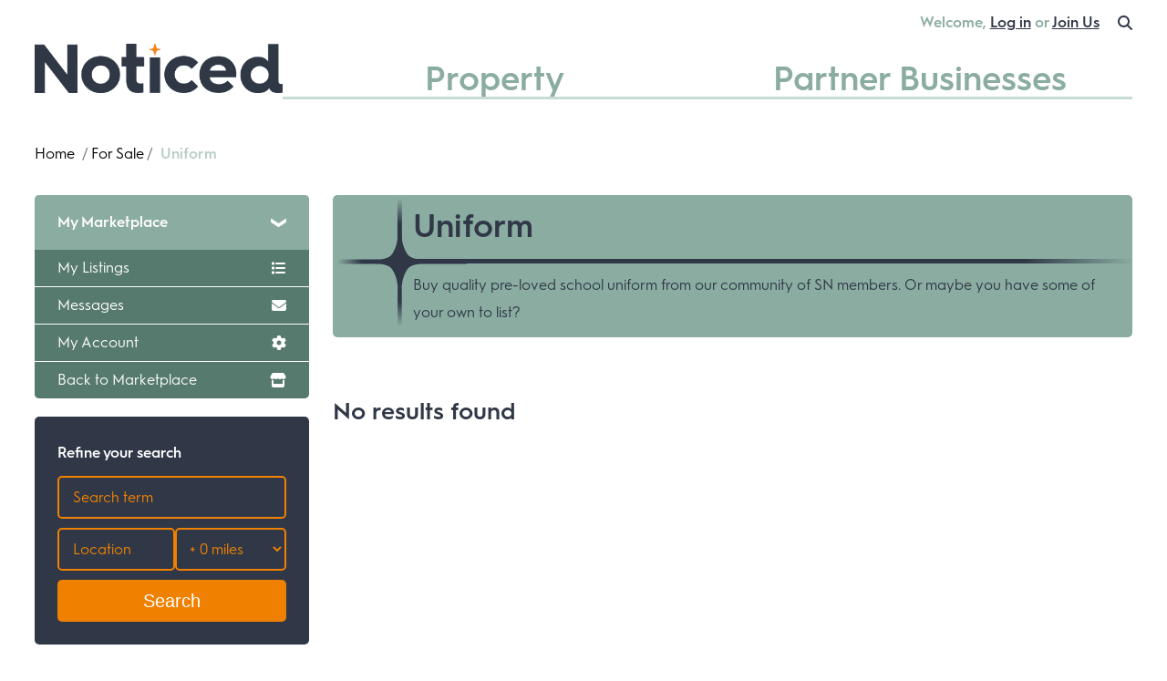

--- FILE ---
content_type: text/html; charset=UTF-8
request_url: https://noticedmarketplace.com/marketplace/for-sale/uniform/?institution=0&q=&address=&radius=
body_size: 11271
content:

<!DOCTYPE html>
<html lang="en-GB" >
<head>
    <meta charset="UTF-8">

    <meta http-equiv="X-UA-Compatible" content="IE=edge">
	<meta name="format-detection" content="telephone=no">
    <meta name="viewport" content="width=device-width, initial-scale=1.0, user-scalable=no">

    <link type="text/css" rel="stylesheet" href="//fast.fonts.net/cssapi/0332bc93-614f-49e7-8b81-eeff638ee3fa.css"/>
    <script src="https://kit.fontawesome.com/e3fb538c7b.js" crossorigin="anonymous"></script>

        
    <!--<script type="text/javascript" src="https://maps.googleapis.com/maps/api/js?key=AIzaSyDXj_kYxIHCGG5bRrqj0b_cmCGPre2nigo&libraries=places"></script>-->

    <!-- legacy Google Analytics -->
    <script async src="https://www.googletagmanager.com/gtag/js?id=UA-50797916-1"></script>
    <script>
    window.dataLayer = window.dataLayer || [];
    function gtag(){dataLayer.push(arguments);}
    gtag('js', new Date());

    gtag('config', 'UA-50797916-1');
    </script>

    <!-- Global site tag (gtag.js) - Google Analytics -->
    <script async src="https://www.googletagmanager.com/gtag/js?id=G-Q9VP560VPZ"></script>

    <!-- Hotjar Tracking Code for  -->
    <!--<script>
        (function(h,o,t,j,a,r){
            h.hj=h.hj||function(){(h.hj.q=h.hj.q||[]).push(arguments)};
            h._hjSettings={hjid:2583512,hjsv:6};
            a=o.getElementsByTagName('head')[0];
            r=o.createElement('script');r.async=1;
            r.src=t+h._hjSettings.hjid+j+h._hjSettings.hjsv;
            a.appendChild(r);
        })(window,document,'https://static.hotjar.com/c/hotjar-','.js?sv=');
    </script>-->

    
    <meta name='robots' content='index, follow, max-image-preview:large, max-snippet:-1, max-video-preview:-1' />
	<style>img:is([sizes="auto" i], [sizes^="auto," i]) { contain-intrinsic-size: 3000px 1500px }</style>
	
	<!-- This site is optimized with the Yoast SEO plugin v26.8 - https://yoast.com/product/yoast-seo-wordpress/ -->
	<title>Uniform - Noticed.com</title>
	<link rel="canonical" href="https://noticedmarketplace.com/marketplace/for-sale/uniform/" />
	<link rel="next" href="https://noticedmarketplace.com/marketplace/for-sale/uniform/page/2/" />
	<meta property="og:locale" content="en_GB" />
	<meta property="og:type" content="article" />
	<meta property="og:title" content="Uniform - Noticed.com" />
	<meta property="og:url" content="https://noticedmarketplace.com/marketplace/for-sale/uniform/" />
	<meta property="og:site_name" content="Noticed.com" />
	<meta name="twitter:card" content="summary_large_image" />
	<script type="application/ld+json" class="yoast-schema-graph">{"@context":"https://schema.org","@graph":[{"@type":"CollectionPage","@id":"https://noticedmarketplace.com/marketplace/for-sale/uniform/","url":"https://noticedmarketplace.com/marketplace/for-sale/uniform/","name":"Uniform - Noticed.com","isPartOf":{"@id":"https://noticedmarketplace.com/#website"},"breadcrumb":{"@id":"https://noticedmarketplace.com/marketplace/for-sale/uniform/#breadcrumb"},"inLanguage":"en-GB"},{"@type":"BreadcrumbList","@id":"https://noticedmarketplace.com/marketplace/for-sale/uniform/#breadcrumb","itemListElement":[{"@type":"ListItem","position":1,"name":"Home","item":"https://noticedmarketplace.com/"},{"@type":"ListItem","position":2,"name":"For Sale","item":"https://noticedmarketplace.com/marketplace/for-sale/"},{"@type":"ListItem","position":3,"name":"Uniform"}]},{"@type":"WebSite","@id":"https://noticedmarketplace.com/#website","url":"https://noticedmarketplace.com/","name":"Noticed.com","description":"","publisher":{"@id":"https://noticedmarketplace.com/#organization"},"potentialAction":[{"@type":"SearchAction","target":{"@type":"EntryPoint","urlTemplate":"https://noticedmarketplace.com/?s={search_term_string}"},"query-input":{"@type":"PropertyValueSpecification","valueRequired":true,"valueName":"search_term_string"}}],"inLanguage":"en-GB"},{"@type":"Organization","@id":"https://noticedmarketplace.com/#organization","name":"School Notices","url":"https://noticedmarketplace.com/","logo":{"@type":"ImageObject","inLanguage":"en-GB","@id":"https://noticedmarketplace.com/#/schema/logo/image/","url":"https://schoolnotices-production.s3.eu-west-2.amazonaws.com/wp-content/uploads/2021/09/07164108/sn-logo1.png","contentUrl":"https://schoolnotices-production.s3.eu-west-2.amazonaws.com/wp-content/uploads/2021/09/07164108/sn-logo1.png","width":417,"height":69,"caption":"School Notices"},"image":{"@id":"https://noticedmarketplace.com/#/schema/logo/image/"}}]}</script>
	<!-- / Yoast SEO plugin. -->


<link rel='dns-prefetch' href='//cc.cdn.civiccomputing.com' />
<link rel='dns-prefetch' href='//code.jquery.com' />
<link rel='dns-prefetch' href='//cdnjs.cloudflare.com' />
<link href='https://fonts.gstatic.com' crossorigin rel='preconnect' />
<link rel="alternate" type="application/rss+xml" title="Noticed.com &raquo; Uniform Listing category Feed" href="https://noticedmarketplace.com/marketplace/for-sale/uniform/feed/" />
<style id='wp-emoji-styles-inline-css' type='text/css'>

	img.wp-smiley, img.emoji {
		display: inline !important;
		border: none !important;
		box-shadow: none !important;
		height: 1em !important;
		width: 1em !important;
		margin: 0 0.07em !important;
		vertical-align: -0.1em !important;
		background: none !important;
		padding: 0 !important;
	}
</style>
<link rel='stylesheet' id='wp-block-library-css' href='https://noticedmarketplace.com/wp-includes/css/dist/block-library/style.min.css?ver=6.7.2' type='text/css' media='all' />
<style id='filebird-block-filebird-gallery-style-inline-css' type='text/css'>
ul.filebird-block-filebird-gallery{margin:auto!important;padding:0!important;width:100%}ul.filebird-block-filebird-gallery.layout-grid{display:grid;grid-gap:20px;align-items:stretch;grid-template-columns:repeat(var(--columns),1fr);justify-items:stretch}ul.filebird-block-filebird-gallery.layout-grid li img{border:1px solid #ccc;box-shadow:2px 2px 6px 0 rgba(0,0,0,.3);height:100%;max-width:100%;-o-object-fit:cover;object-fit:cover;width:100%}ul.filebird-block-filebird-gallery.layout-masonry{-moz-column-count:var(--columns);-moz-column-gap:var(--space);column-gap:var(--space);-moz-column-width:var(--min-width);columns:var(--min-width) var(--columns);display:block;overflow:auto}ul.filebird-block-filebird-gallery.layout-masonry li{margin-bottom:var(--space)}ul.filebird-block-filebird-gallery li{list-style:none}ul.filebird-block-filebird-gallery li figure{height:100%;margin:0;padding:0;position:relative;width:100%}ul.filebird-block-filebird-gallery li figure figcaption{background:linear-gradient(0deg,rgba(0,0,0,.7),rgba(0,0,0,.3) 70%,transparent);bottom:0;box-sizing:border-box;color:#fff;font-size:.8em;margin:0;max-height:100%;overflow:auto;padding:3em .77em .7em;position:absolute;text-align:center;width:100%;z-index:2}ul.filebird-block-filebird-gallery li figure figcaption a{color:inherit}

</style>
<style id='classic-theme-styles-inline-css' type='text/css'>
/*! This file is auto-generated */
.wp-block-button__link{color:#fff;background-color:#32373c;border-radius:9999px;box-shadow:none;text-decoration:none;padding:calc(.667em + 2px) calc(1.333em + 2px);font-size:1.125em}.wp-block-file__button{background:#32373c;color:#fff;text-decoration:none}
</style>
<style id='global-styles-inline-css' type='text/css'>
:root{--wp--preset--aspect-ratio--square: 1;--wp--preset--aspect-ratio--4-3: 4/3;--wp--preset--aspect-ratio--3-4: 3/4;--wp--preset--aspect-ratio--3-2: 3/2;--wp--preset--aspect-ratio--2-3: 2/3;--wp--preset--aspect-ratio--16-9: 16/9;--wp--preset--aspect-ratio--9-16: 9/16;--wp--preset--color--black: #000000;--wp--preset--color--cyan-bluish-gray: #abb8c3;--wp--preset--color--white: #ffffff;--wp--preset--color--pale-pink: #f78da7;--wp--preset--color--vivid-red: #cf2e2e;--wp--preset--color--luminous-vivid-orange: #ff6900;--wp--preset--color--luminous-vivid-amber: #fcb900;--wp--preset--color--light-green-cyan: #7bdcb5;--wp--preset--color--vivid-green-cyan: #00d084;--wp--preset--color--pale-cyan-blue: #8ed1fc;--wp--preset--color--vivid-cyan-blue: #0693e3;--wp--preset--color--vivid-purple: #9b51e0;--wp--preset--gradient--vivid-cyan-blue-to-vivid-purple: linear-gradient(135deg,rgba(6,147,227,1) 0%,rgb(155,81,224) 100%);--wp--preset--gradient--light-green-cyan-to-vivid-green-cyan: linear-gradient(135deg,rgb(122,220,180) 0%,rgb(0,208,130) 100%);--wp--preset--gradient--luminous-vivid-amber-to-luminous-vivid-orange: linear-gradient(135deg,rgba(252,185,0,1) 0%,rgba(255,105,0,1) 100%);--wp--preset--gradient--luminous-vivid-orange-to-vivid-red: linear-gradient(135deg,rgba(255,105,0,1) 0%,rgb(207,46,46) 100%);--wp--preset--gradient--very-light-gray-to-cyan-bluish-gray: linear-gradient(135deg,rgb(238,238,238) 0%,rgb(169,184,195) 100%);--wp--preset--gradient--cool-to-warm-spectrum: linear-gradient(135deg,rgb(74,234,220) 0%,rgb(151,120,209) 20%,rgb(207,42,186) 40%,rgb(238,44,130) 60%,rgb(251,105,98) 80%,rgb(254,248,76) 100%);--wp--preset--gradient--blush-light-purple: linear-gradient(135deg,rgb(255,206,236) 0%,rgb(152,150,240) 100%);--wp--preset--gradient--blush-bordeaux: linear-gradient(135deg,rgb(254,205,165) 0%,rgb(254,45,45) 50%,rgb(107,0,62) 100%);--wp--preset--gradient--luminous-dusk: linear-gradient(135deg,rgb(255,203,112) 0%,rgb(199,81,192) 50%,rgb(65,88,208) 100%);--wp--preset--gradient--pale-ocean: linear-gradient(135deg,rgb(255,245,203) 0%,rgb(182,227,212) 50%,rgb(51,167,181) 100%);--wp--preset--gradient--electric-grass: linear-gradient(135deg,rgb(202,248,128) 0%,rgb(113,206,126) 100%);--wp--preset--gradient--midnight: linear-gradient(135deg,rgb(2,3,129) 0%,rgb(40,116,252) 100%);--wp--preset--font-size--small: 13px;--wp--preset--font-size--medium: 20px;--wp--preset--font-size--large: 36px;--wp--preset--font-size--x-large: 42px;--wp--preset--spacing--20: 0.44rem;--wp--preset--spacing--30: 0.67rem;--wp--preset--spacing--40: 1rem;--wp--preset--spacing--50: 1.5rem;--wp--preset--spacing--60: 2.25rem;--wp--preset--spacing--70: 3.38rem;--wp--preset--spacing--80: 5.06rem;--wp--preset--shadow--natural: 6px 6px 9px rgba(0, 0, 0, 0.2);--wp--preset--shadow--deep: 12px 12px 50px rgba(0, 0, 0, 0.4);--wp--preset--shadow--sharp: 6px 6px 0px rgba(0, 0, 0, 0.2);--wp--preset--shadow--outlined: 6px 6px 0px -3px rgba(255, 255, 255, 1), 6px 6px rgba(0, 0, 0, 1);--wp--preset--shadow--crisp: 6px 6px 0px rgba(0, 0, 0, 1);}:where(.is-layout-flex){gap: 0.5em;}:where(.is-layout-grid){gap: 0.5em;}body .is-layout-flex{display: flex;}.is-layout-flex{flex-wrap: wrap;align-items: center;}.is-layout-flex > :is(*, div){margin: 0;}body .is-layout-grid{display: grid;}.is-layout-grid > :is(*, div){margin: 0;}:where(.wp-block-columns.is-layout-flex){gap: 2em;}:where(.wp-block-columns.is-layout-grid){gap: 2em;}:where(.wp-block-post-template.is-layout-flex){gap: 1.25em;}:where(.wp-block-post-template.is-layout-grid){gap: 1.25em;}.has-black-color{color: var(--wp--preset--color--black) !important;}.has-cyan-bluish-gray-color{color: var(--wp--preset--color--cyan-bluish-gray) !important;}.has-white-color{color: var(--wp--preset--color--white) !important;}.has-pale-pink-color{color: var(--wp--preset--color--pale-pink) !important;}.has-vivid-red-color{color: var(--wp--preset--color--vivid-red) !important;}.has-luminous-vivid-orange-color{color: var(--wp--preset--color--luminous-vivid-orange) !important;}.has-luminous-vivid-amber-color{color: var(--wp--preset--color--luminous-vivid-amber) !important;}.has-light-green-cyan-color{color: var(--wp--preset--color--light-green-cyan) !important;}.has-vivid-green-cyan-color{color: var(--wp--preset--color--vivid-green-cyan) !important;}.has-pale-cyan-blue-color{color: var(--wp--preset--color--pale-cyan-blue) !important;}.has-vivid-cyan-blue-color{color: var(--wp--preset--color--vivid-cyan-blue) !important;}.has-vivid-purple-color{color: var(--wp--preset--color--vivid-purple) !important;}.has-black-background-color{background-color: var(--wp--preset--color--black) !important;}.has-cyan-bluish-gray-background-color{background-color: var(--wp--preset--color--cyan-bluish-gray) !important;}.has-white-background-color{background-color: var(--wp--preset--color--white) !important;}.has-pale-pink-background-color{background-color: var(--wp--preset--color--pale-pink) !important;}.has-vivid-red-background-color{background-color: var(--wp--preset--color--vivid-red) !important;}.has-luminous-vivid-orange-background-color{background-color: var(--wp--preset--color--luminous-vivid-orange) !important;}.has-luminous-vivid-amber-background-color{background-color: var(--wp--preset--color--luminous-vivid-amber) !important;}.has-light-green-cyan-background-color{background-color: var(--wp--preset--color--light-green-cyan) !important;}.has-vivid-green-cyan-background-color{background-color: var(--wp--preset--color--vivid-green-cyan) !important;}.has-pale-cyan-blue-background-color{background-color: var(--wp--preset--color--pale-cyan-blue) !important;}.has-vivid-cyan-blue-background-color{background-color: var(--wp--preset--color--vivid-cyan-blue) !important;}.has-vivid-purple-background-color{background-color: var(--wp--preset--color--vivid-purple) !important;}.has-black-border-color{border-color: var(--wp--preset--color--black) !important;}.has-cyan-bluish-gray-border-color{border-color: var(--wp--preset--color--cyan-bluish-gray) !important;}.has-white-border-color{border-color: var(--wp--preset--color--white) !important;}.has-pale-pink-border-color{border-color: var(--wp--preset--color--pale-pink) !important;}.has-vivid-red-border-color{border-color: var(--wp--preset--color--vivid-red) !important;}.has-luminous-vivid-orange-border-color{border-color: var(--wp--preset--color--luminous-vivid-orange) !important;}.has-luminous-vivid-amber-border-color{border-color: var(--wp--preset--color--luminous-vivid-amber) !important;}.has-light-green-cyan-border-color{border-color: var(--wp--preset--color--light-green-cyan) !important;}.has-vivid-green-cyan-border-color{border-color: var(--wp--preset--color--vivid-green-cyan) !important;}.has-pale-cyan-blue-border-color{border-color: var(--wp--preset--color--pale-cyan-blue) !important;}.has-vivid-cyan-blue-border-color{border-color: var(--wp--preset--color--vivid-cyan-blue) !important;}.has-vivid-purple-border-color{border-color: var(--wp--preset--color--vivid-purple) !important;}.has-vivid-cyan-blue-to-vivid-purple-gradient-background{background: var(--wp--preset--gradient--vivid-cyan-blue-to-vivid-purple) !important;}.has-light-green-cyan-to-vivid-green-cyan-gradient-background{background: var(--wp--preset--gradient--light-green-cyan-to-vivid-green-cyan) !important;}.has-luminous-vivid-amber-to-luminous-vivid-orange-gradient-background{background: var(--wp--preset--gradient--luminous-vivid-amber-to-luminous-vivid-orange) !important;}.has-luminous-vivid-orange-to-vivid-red-gradient-background{background: var(--wp--preset--gradient--luminous-vivid-orange-to-vivid-red) !important;}.has-very-light-gray-to-cyan-bluish-gray-gradient-background{background: var(--wp--preset--gradient--very-light-gray-to-cyan-bluish-gray) !important;}.has-cool-to-warm-spectrum-gradient-background{background: var(--wp--preset--gradient--cool-to-warm-spectrum) !important;}.has-blush-light-purple-gradient-background{background: var(--wp--preset--gradient--blush-light-purple) !important;}.has-blush-bordeaux-gradient-background{background: var(--wp--preset--gradient--blush-bordeaux) !important;}.has-luminous-dusk-gradient-background{background: var(--wp--preset--gradient--luminous-dusk) !important;}.has-pale-ocean-gradient-background{background: var(--wp--preset--gradient--pale-ocean) !important;}.has-electric-grass-gradient-background{background: var(--wp--preset--gradient--electric-grass) !important;}.has-midnight-gradient-background{background: var(--wp--preset--gradient--midnight) !important;}.has-small-font-size{font-size: var(--wp--preset--font-size--small) !important;}.has-medium-font-size{font-size: var(--wp--preset--font-size--medium) !important;}.has-large-font-size{font-size: var(--wp--preset--font-size--large) !important;}.has-x-large-font-size{font-size: var(--wp--preset--font-size--x-large) !important;}
:where(.wp-block-post-template.is-layout-flex){gap: 1.25em;}:where(.wp-block-post-template.is-layout-grid){gap: 1.25em;}
:where(.wp-block-columns.is-layout-flex){gap: 2em;}:where(.wp-block-columns.is-layout-grid){gap: 2em;}
:root :where(.wp-block-pullquote){font-size: 1.5em;line-height: 1.6;}
</style>
<link rel='stylesheet' id='fancybox-css' href='https://cdnjs.cloudflare.com/ajax/libs/fancybox/3.5.7/jquery.fancybox.min.css?ver=20210301' type='text/css' media='all' />
<link rel='stylesheet' id='selectize-css-css' href='https://cdnjs.cloudflare.com/ajax/libs/selectize.js/0.13.3/css/selectize.min.css?ver=0.13.3' type='text/css' media='all' />
<link rel='stylesheet' id='mso-styles-css' href='https://noticedmarketplace.com/wp-content/themes/school-notices/build/style.css?ver=1758041142' type='text/css' media='all' />
<script type="text/javascript" src="https://cc.cdn.civiccomputing.com/9/cookieControl-9.x.min.js?ver=9.x" id="civic-cookie-js"></script>
<script type="text/javascript" src="https://cdnjs.cloudflare.com/ajax/libs/jquery/3.5.1/jquery.min.js?ver=3.5.1" id="jquery-js"></script>
<script type="text/javascript" src="https://code.jquery.com/jquery-migrate-3.0.1.min.js?ver=3.0.1" id="jquery-migrate-js"></script>
<script type="text/javascript" src="https://cdnjs.cloudflare.com/ajax/libs/jqueryui/1.12.1/jquery-ui.min.js?ver=1.12.1" id="jquery-ui-js"></script>
<script type="text/javascript" src="https://cdnjs.cloudflare.com/ajax/libs/fancybox/3.5.7/jquery.fancybox.min.js?ver=3.5.8" id="fancybox-js"></script>
<script type="text/javascript" src="https://cdnjs.cloudflare.com/ajax/libs/selectize.js/0.13.3/js/standalone/selectize.min.js?ver=0.13.3" id="selectize-js-js"></script>
<link rel="https://api.w.org/" href="https://noticedmarketplace.com/wp-json/" /><link rel="alternate" title="JSON" type="application/json" href="https://noticedmarketplace.com/wp-json/wp/v2/notice-category/75" /><link rel="EditURI" type="application/rsd+xml" title="RSD" href="https://noticedmarketplace.com/xmlrpc.php?rsd" />
<link rel="icon" href="https://noticedmarketplace.com/wp-content/uploads/2021/11/Vector.png" sizes="32x32" />
<link rel="icon" href="https://noticedmarketplace.com/wp-content/uploads/2021/11/Vector.png" sizes="192x192" />
<link rel="apple-touch-icon" href="https://noticedmarketplace.com/wp-content/uploads/2021/11/Vector.png" />
<meta name="msapplication-TileImage" content="https://noticedmarketplace.com/wp-content/uploads/2021/11/Vector.png" />

    
    </head>
<body data-rsssl=1 class="archive tax-notice-category term-uniform term-75 notices-radley-uniform-sports-shirt" >
    <div class="new-listing-overlay">
        <div class="message">
            <img src="/wp-content/themes/school-notices/assets/images/loading-gears.svg"/>
            Please wait while we create your listing....<br>
            <span>This may take up to 60 seconds, do not refresh the browser or click the back button during this time<br>you will be automatically redirected to your listings shortly</span>
        </div>
    </div>

    
    
    
    <div class="emergency_popup">
            </div>

    
    
                                    <div class="general_popup" id="signup-popup" data-interval-time="3">
                <div class="popup_content">
                    <a href="#" class="close-popup close-popup-js"></a>
                    <img src="/wp-content/uploads/2025/09/Pop-up-header.jpg">
                    <div class="popup-content-inner">
                        <h4>Welcome to Noticed Marketplace!</h4>
                                                    <div class="popup-body-content">
                                <p>Noticed Marketplace is where a community of 25,000 members come together to discover, share and enjoy beautiful, luxury holiday homes, as well as connect with luxury brands and businesses, handpicked for you by the Noticed team.</p>
<p>We’re here to make finding your next getaway — or sharing what you offer — simple, safe, and enjoyable.</p>
<p>Members can post a notice themselves via the home page or, to make life easier, you can simply send any details to the team via email or WhatsApp and we&#8217;ll create your notice for you. </p>
<p>We’re delighted you’re here, so, join us now or sign in to access the marketplace.</p>
                            </div>
                                                                            <div class="button-holder">
                                <a href="/join-us" class="button button-style color1" target="">Join Us Today!</a>
                            </div>
                                                                            <div class="popup-lower">
                                <span>Already a Member?</span>
                                <a href="/sign-in">Sign In</a>
                            </div>
                                            </div>
                </div>
            </div>
            
    
    
                                    <div class="general_popup" id="custom-popup" data-interval-time="3" data-trigger="" >
                <div class="popup_content">
                    <a href="#" class="close-popup close-popup-js"></a>
                    <img src="https://noticedmarketplace.com/wp-content/themes/school-notices/assets/images/popup-header.png">
                    <div class="popup-content-inner">
                        <h4>Welcome to Noticed Marketplace!</h4>
                                                    <div class="popup-body-content">
                                <p>Noticed Marketplace is where a community of 25,000 members come together to discover, share and enjoy beautiful, luxury holiday homes, as well as connect with luxury brands and businesses, handpicked for you by the Noticed team.</p>
<p>We’re here to make finding your next getaway — or sharing what you offer — simple, safe, and enjoyable.</p>
<p>Members can post a notice themselves via the home page or, to make life easier, you can simply send any details to the team via email or WhatsApp and we&#8217;ll create your notice for you. </p>
<p>We’re delighted you’re here, so, join us now or sign in to access the marketplace.</p>
                            </div>
                                                                            <div class="button-holder">
                                <a href="/join-us" class="button button-style color1" target="">Join Us Today!</a>
                            </div>
                                                                            <div class="popup-lower">
                                <span>Already a Member?</span>
                                <a href="/sign-in">Sign In</a>
                            </div>
                                            </div>
                </div>
            </div>
            
    
    
    <div class="search-popup-container">
        <div class="search-popup-inner">
            <form action="/search-results" method="GET" class="search">
                <div class="search-popup-close">
                    <a href="#" aria-label="close" title="Close modal" class="close-popup js-close-search-popup"></a>
                </div>
                <input type="search" name="q" class="msoSearchBox" value="" autocomplete="off" placeholder="Search Notices">
                <button type="submit"><span class="search-icon"></span></button>
            </form>
        </div>
    </div>
        <header class="header-desktop">
        <div class="desktop-header-top">
            <div class="wrapper">
                <div class="desktop-header-flex">
                    <div class="header-left">
                        <div class="logo">
                            <a class="header__menuLogo" href="https://noticedmarketplace.com">
                                <img src="/wp-content/uploads/2023/05/noticed-logo-dark.png">
                            </a>
                        </div>
                    </div>
                    <div class="header-right">
                        <div class="header-actions ">
                            <div class="user-actions">
                                                                    Welcome, <a class="" href="/sign-in/">Log in</a> or <a class="" href="/join-us/">Join Us</a> 
                                                            </div>
                            <div class="search js-open-search-popup">
                                <i class="fa fa-search"></i>
                            </div>
                        </div>
                        <div class="main-menu-container">
                            <nav class="mainmenu">
                                <ul id="menu-main-navigation" class="mobileNav"><li id="menu-item-125971" class="menu-item menu-item-type-custom menu-item-object-custom menu-item-125971"><a href="/marketplace/property/">Property</a></li>
<li id="menu-item-126614" class="menu-item menu-item-type-custom menu-item-object-custom menu-item-126614"><a href="/marketplace/business-advertising">Partner Businesses</a></li>
</ul>                            </nav>
                        </div>
                    </div>
                </div>
            </div>
        </div>
    </header>

    <header class="header-mobile">
            <div class="header-inner js-stickyHeader">
                
                <div class="siteLogo">
                    <a href='https://noticedmarketplace.com' class="logo">
                        <img src="/wp-content/uploads/2023/05/noticed-logo-white.png">
                    </a>
                </div>

                <div class="header-mobile-right">
                    <div class="header-mobile-icons">
                        <ul class="header-icons">
                            <!--<li class="header-icon"><a href="/marketplace"><i class="fa-solid fa-bag-shopping"></i></a></li>-->
                            <li class="header-icon"><a href="#" class="js-open-search-popup"><i class="fa-solid fa-magnifying-glass"></i></a></li>
                                                            <!--<li class="header-icon"><a href="#" class="open-slide-out-js"><span class="user-icon"></span></a></li>-->
                                                            <!--<li class="header-icon"><a href="/sign-in" class=""><span class="user-icon"></span></a></li>-->
                                                    </ul>
                    </div>

                    <div class="header-mobile-menu">
                        <div class="nav-icon-container js-menuToggle">
                            <span class="nav-text">MENU</span>
                            <div class="nav-icon">
                                <div></div>
                            </div>
                        </div>
                    </div>
                </div>
            </div>

            <div class='header-mobileNav js-mobileNav'>
                <div class="header-mobileNavInner">
                    <div class="mobileNavTop">
                        <div class="intro">
                                                            <p><strong>Welcome to Noticed</strong><br>
                               Your marketplace to buy, sell, find jobs<br>
                                or advertise within a like-minded<br>
                                 and trusted community
                                </p>
                                                    </div>
                        <div class="actions">
                                                            <a href="/join-us/">Create an account <i class="fa-solid fa-plus"></i></a>
                                <a class="alt" href="/sign-in/">Log in <i class="fa-solid fa-right-to-bracket"></i></a>
                                                    </div>
                    </div>
                    <ul id="menu-main-navigation-1" class="mobileNav"><li class="menu-item menu-item-type-custom menu-item-object-custom menu-item-125971"><a href="/marketplace/property/">Property</a></li>
<li class="menu-item menu-item-type-custom menu-item-object-custom menu-item-126614"><a href="/marketplace/business-advertising">Partner Businesses</a></li>
</ul>                </div>
            </div>
        
    </header>
    
    
    <main>
        
        <!--breadcrumbs-->
        <div class="breadcrumb-row">
	<div class="wrapper breadcrumb-wrapper">
		<div class="breadcrumbs"><span><span><a href="https://noticedmarketplace.com/">Home</a></span> / <span><a href="https://noticedmarketplace.com/marketplace/for-sale/">For Sale</a></span> / <span class="breadcrumb_last" aria-current="page">Uniform</span></span></div>	</div>
</div>
        <!--main content area-->
        <div class="main-content-container has-sidebar has-sidebar-left">
            <!--main components area-->
            <div class="components">
                <section class="full-width-page-title">
                    <div class="wrapper">
                        <div class="title-wrapper teal">
                            <h1>Uniform</h1>
                            <div class="divider"></div>
                                                            <p>Buy quality pre-loved school uniform from our community of SN members. Or maybe you have some of your own to list?</p>
                                                    </div>
                    </div>
                </section>

                

                <section class="noticeboard-list">
                    <div class="wrapper">
                        <div class="noticeboard-list-items" id="noticeboard-results-list">
                            <div class="noticeboard-result-set result-set-1">

                                <div class="nothing-found"><h5>No results found</h5></div>                            </div>
                        </div>

                        <nav class='pagination-wrapper'></nav>                    </div>
                </section>
            </div>

            <!-- left sidebar -->
            <aside class="sidebar sidebar-left">
                <div class="school-notices-sidebar">

    <div class="sidebar-section general-sidebar-style bgcolor3 my-marketplace">
    <div class="tab">
        <input type="checkbox" id="chck1" checked="checked">
        <label class="sidebar-general-title tab-label" for="chck1">My Marketplace</label>
        <div class="tab-content">
            <a  href="/my-listings/">My Listings <i class="fa fa-list"></i></a>
            <a  href="/my-messages/">Messages <i class="fa fa-envelope"></i></a>
            <a  href="/account/">My Account <i class="fa fa-cog"></i></a>
            <a class="active" href="/notices/">Back to Marketplace <i class="fa-solid fa-store"></i></a>
        </div>
    </div>
</div>



    
    <form id="js-list-search" class="listing-search-container" action="https://noticedmarketplace.com/marketplace/for-sale/uniform">
                <div class="sidebar-section general-sidebar-style bgcolor2">
            <p class="sidebar-general-title">Refine your search</p>
            <input type="text" name="q" placeholder="Search term" value="">
            <div class="flex-inputs">
                <input type="text" name="address" placeholder="Location" value="">
                <select name="radius">
                    <option  value="0">+ 0 miles</option>
                    <option  value="2">+ 2 miles</option>
                    <option  value="5">+ 5 miles</option>
                    <option  value="10">+ 10 miles</option>
                    <option  value="20">+ 20 miles</option>
                    <option  value="50">+ 50 miles</option>
                    <option  value="100">+ 100 miles</option>
                    <option  value="250">+ 250 miles</option>
                    <option  value="500">+ 500 miles</option>
                </select>
            </div>
            <button class="button button-style color1 sidebar-button search-button" type="submit">Search</button>
                    </div>
    </form>
    
    <div class="sidebar-section bgcolor2">
        <p class="sidebar-general-title">Categories</p><ul class="listing-category-list"><li><a href="https://noticedmarketplace.com/marketplace/for-sale/accessories/?institution=&q=&address=&radius=">Accessories</a></li><li><a href="https://noticedmarketplace.com/marketplace/for-sale/accessories/wanted/?institution=&q=&address=&radius=">Wanted</a></li><li><a href="https://noticedmarketplace.com/marketplace/for-sale/accessories/wanted/furniture-wanted/?institution=&q=&address=&radius=">Furniture</a></li></ul>    </div>

    

    <div class="sidebar-section general-sidebar-style bgcolor2">
        <p class="sidebar-general-title center">Have something to sell?</p>
                    <a href="/join-us" class="button button-style color1 sidebar-button">List it today</a>
            </div>

    
</div>            </aside>
        </div>

        

        <section class="signup-panel">
    <div class="wrapper">
        <div class="signup-wrapper">
                                                <h4>Become a member today!</h4>
                
                                    <p>Got a holiday home and you’d like to find the perfect tenants? Do you want access to stunning, luxury, member-owned holiday properties and would you like to be amongst the first to get news of late availability, offers and member discounts? Then sign up now and become a member today.</p>
                
                                    <a href="https://www.schoolnotices.co.uk/join-us/" target="" class="cta-button-one">
                        Join Now                    </a>
                
                                    <a href="https://www.schoolnotices.co.uk/join-us/" target="" class="cta-button-two">
                        Create an account                        <img src="https://noticedmarketplace.com/wp-content/themes/school-notices/assets/images/star.png" alt="Star" />
                    </a>
                
                
                                    <img src="https://noticedmarketplace.com/wp-content/uploads/2022/06/marketplace-asset-1-700x519.png" alt="" class="signup-image" />
                                    </div>
    </div>
</section>

        <div class="mobile-action-bar">
    <a href="/my-notices/create/"><i class="fa fa-plus"></i></a>
    <a href="/my-notices/"><i class="fa fa-list"></i></a>
    <a class="trigger-mobile-filters" href="#"><i class="fa fa-filter"></i></a>
</div>    </main>

                            <footer>
                <div class="wrapper footer">
                    <div class="content">
                        <div class="row footer-row-1">
                            <div class="footer-column logo-column">
                                <a href="/"><img src="/wp-content/uploads/2023/05/noticed-logo-white.png"></a>
                            </div>
                            <div class="footer-column">
                                <div class="footer-column-heading"></div>
                                <nav class="footermenu">
                                    <ul id="menu-footer-column-1" class="footerNav"><li id="menu-item-139" class="menu-item menu-item-type-custom menu-item-object-custom menu-item-139"><a href="/join-us">Join Us</a></li>
<li id="menu-item-141" class="menu-item menu-item-type-custom menu-item-object-custom menu-item-141"><a href="/my-notices/create">Post a Notice</a></li>
<li id="menu-item-127478" class="menu-item menu-item-type-custom menu-item-object-custom menu-item-127478"><a href="https://noticedmarketplace.com/wp-content/uploads/2023/06/2025-Marketplace-Pricelist.pdf">Marketplace Listing Prices</a></li>
</ul>                                </nav>
                            </div>
                            <div class="footer-column">
                                <div class="footer-column-heading"></div>
                                <nav class="footermenu">
                                                                            <ul id="menu-footer-column-2" class="footerNav"><li id="menu-item-142" class="menu-item menu-item-type-custom menu-item-object-custom menu-item-142"><a href="/sign-in">Subscribe to Newsletter</a></li>
<li id="menu-item-144" class="menu-item menu-item-type-custom menu-item-object-custom menu-item-144"><a href="/contact-us">Advertise with Us</a></li>
</ul>                                                                    </nav>
                            </div>
                            <div class="footer-column">
                                <div class="footer-column-heading"></div>
                                <nav class="footermenu">
                                    <ul id="menu-footer-column-3" class="footerNav"><li id="menu-item-146" class="menu-item menu-item-type-custom menu-item-object-custom menu-item-146"><a href="/contact-us">Contact Us</a></li>
<li id="menu-item-147" class="menu-item menu-item-type-custom menu-item-object-custom menu-item-147"><a href="/terms-of-use">Terms of Use</a></li>
<li id="menu-item-148" class="menu-item menu-item-type-custom menu-item-object-custom menu-item-148"><a href="/privacy">Privacy &#038; Cookie Policy</a></li>
</ul>                                </nav>
                            </div>
                            <div class="footer-column">
                                                                    <div class="socials">
                                                                                    <a class="socials-link" href="https://www.instagram.com/noticedmarketplace/" target="_blank">
                                                <i class="fa-brands fa-instagram"></i>
                                            </a>
                                                                            </div>
                                                            </div>
                        </div>
                        <div class="row footer-row-partnerships">
                            <!--- display brand partners from site settings --->
                                                    </div>
                        <div class="row footer-row-2">
                            <div class="footer-column copyright">
                                &copy; Copyright 2026 Fulcrum Entertainment Ltd. All rights reserved. <br class="mobile-break" />
                            </div>
                            
                        </div>
                    </div>
                </div>
            </footer>

        

            <div class="dev-thing">
                    <span>
                                                    Logged out
                            |
                            <a href="/join-us">
                                Log in
                            </a>
                                            </span>
                            </div>

        </div><!-- body-container -->

    <!-- Remove specific Gravity Forms options -->
    <script>
    (function () {
      function nukeOptions() {
        var select = document.getElementById('input_59_58_1');
        if (!select) return;

        var killList = ['For Sale', 'Jobs'];
        Array.from(select.options).forEach(function (opt) {
          var t = (opt.text || '').trim();
          var v = (opt.value || '').trim();
          if (killList.includes(t) || killList.includes(v)) {
            opt.remove();
          }
        });
      }

      // run on first load
      document.addEventListener('DOMContentLoaded', nukeOptions);

      // run again when Gravity Forms re-renders a page (multi-step/AJAX)
      if (window.jQuery) {
        jQuery(document).on('gform_page_loaded', function () {
          nukeOptions();
        });
      }
    })();
    </script>

    <script type="text/javascript" id="rocket-browser-checker-js-after">
/* <![CDATA[ */
"use strict";var _createClass=function(){function defineProperties(target,props){for(var i=0;i<props.length;i++){var descriptor=props[i];descriptor.enumerable=descriptor.enumerable||!1,descriptor.configurable=!0,"value"in descriptor&&(descriptor.writable=!0),Object.defineProperty(target,descriptor.key,descriptor)}}return function(Constructor,protoProps,staticProps){return protoProps&&defineProperties(Constructor.prototype,protoProps),staticProps&&defineProperties(Constructor,staticProps),Constructor}}();function _classCallCheck(instance,Constructor){if(!(instance instanceof Constructor))throw new TypeError("Cannot call a class as a function")}var RocketBrowserCompatibilityChecker=function(){function RocketBrowserCompatibilityChecker(options){_classCallCheck(this,RocketBrowserCompatibilityChecker),this.passiveSupported=!1,this._checkPassiveOption(this),this.options=!!this.passiveSupported&&options}return _createClass(RocketBrowserCompatibilityChecker,[{key:"_checkPassiveOption",value:function(self){try{var options={get passive(){return!(self.passiveSupported=!0)}};window.addEventListener("test",null,options),window.removeEventListener("test",null,options)}catch(err){self.passiveSupported=!1}}},{key:"initRequestIdleCallback",value:function(){!1 in window&&(window.requestIdleCallback=function(cb){var start=Date.now();return setTimeout(function(){cb({didTimeout:!1,timeRemaining:function(){return Math.max(0,50-(Date.now()-start))}})},1)}),!1 in window&&(window.cancelIdleCallback=function(id){return clearTimeout(id)})}},{key:"isDataSaverModeOn",value:function(){return"connection"in navigator&&!0===navigator.connection.saveData}},{key:"supportsLinkPrefetch",value:function(){var elem=document.createElement("link");return elem.relList&&elem.relList.supports&&elem.relList.supports("prefetch")&&window.IntersectionObserver&&"isIntersecting"in IntersectionObserverEntry.prototype}},{key:"isSlowConnection",value:function(){return"connection"in navigator&&"effectiveType"in navigator.connection&&("2g"===navigator.connection.effectiveType||"slow-2g"===navigator.connection.effectiveType)}}]),RocketBrowserCompatibilityChecker}();
/* ]]> */
</script>
<script type="text/javascript" id="rocket-preload-links-js-extra">
/* <![CDATA[ */
var RocketPreloadLinksConfig = {"excludeUris":"\/(?:.+\/)?feed(?:\/(?:.+\/?)?)?$|\/(?:.+\/)?embed\/|\/(index.php\/)?(.*)wp-json(\/.*|$)|\/refer\/|\/go\/|\/recommend\/|\/recommends\/","usesTrailingSlash":"1","imageExt":"jpg|jpeg|gif|png|tiff|bmp|webp|avif|pdf|doc|docx|xls|xlsx|php","fileExt":"jpg|jpeg|gif|png|tiff|bmp|webp|avif|pdf|doc|docx|xls|xlsx|php|html|htm","siteUrl":"https:\/\/noticedmarketplace.com","onHoverDelay":"100","rateThrottle":"3"};
/* ]]> */
</script>
<script type="text/javascript" id="rocket-preload-links-js-after">
/* <![CDATA[ */
(function() {
"use strict";var r="function"==typeof Symbol&&"symbol"==typeof Symbol.iterator?function(e){return typeof e}:function(e){return e&&"function"==typeof Symbol&&e.constructor===Symbol&&e!==Symbol.prototype?"symbol":typeof e},e=function(){function i(e,t){for(var n=0;n<t.length;n++){var i=t[n];i.enumerable=i.enumerable||!1,i.configurable=!0,"value"in i&&(i.writable=!0),Object.defineProperty(e,i.key,i)}}return function(e,t,n){return t&&i(e.prototype,t),n&&i(e,n),e}}();function i(e,t){if(!(e instanceof t))throw new TypeError("Cannot call a class as a function")}var t=function(){function n(e,t){i(this,n),this.browser=e,this.config=t,this.options=this.browser.options,this.prefetched=new Set,this.eventTime=null,this.threshold=1111,this.numOnHover=0}return e(n,[{key:"init",value:function(){!this.browser.supportsLinkPrefetch()||this.browser.isDataSaverModeOn()||this.browser.isSlowConnection()||(this.regex={excludeUris:RegExp(this.config.excludeUris,"i"),images:RegExp(".("+this.config.imageExt+")$","i"),fileExt:RegExp(".("+this.config.fileExt+")$","i")},this._initListeners(this))}},{key:"_initListeners",value:function(e){-1<this.config.onHoverDelay&&document.addEventListener("mouseover",e.listener.bind(e),e.listenerOptions),document.addEventListener("mousedown",e.listener.bind(e),e.listenerOptions),document.addEventListener("touchstart",e.listener.bind(e),e.listenerOptions)}},{key:"listener",value:function(e){var t=e.target.closest("a"),n=this._prepareUrl(t);if(null!==n)switch(e.type){case"mousedown":case"touchstart":this._addPrefetchLink(n);break;case"mouseover":this._earlyPrefetch(t,n,"mouseout")}}},{key:"_earlyPrefetch",value:function(t,e,n){var i=this,r=setTimeout(function(){if(r=null,0===i.numOnHover)setTimeout(function(){return i.numOnHover=0},1e3);else if(i.numOnHover>i.config.rateThrottle)return;i.numOnHover++,i._addPrefetchLink(e)},this.config.onHoverDelay);t.addEventListener(n,function e(){t.removeEventListener(n,e,{passive:!0}),null!==r&&(clearTimeout(r),r=null)},{passive:!0})}},{key:"_addPrefetchLink",value:function(i){return this.prefetched.add(i.href),new Promise(function(e,t){var n=document.createElement("link");n.rel="prefetch",n.href=i.href,n.onload=e,n.onerror=t,document.head.appendChild(n)}).catch(function(){})}},{key:"_prepareUrl",value:function(e){if(null===e||"object"!==(void 0===e?"undefined":r(e))||!1 in e||-1===["http:","https:"].indexOf(e.protocol))return null;var t=e.href.substring(0,this.config.siteUrl.length),n=this._getPathname(e.href,t),i={original:e.href,protocol:e.protocol,origin:t,pathname:n,href:t+n};return this._isLinkOk(i)?i:null}},{key:"_getPathname",value:function(e,t){var n=t?e.substring(this.config.siteUrl.length):e;return n.startsWith("/")||(n="/"+n),this._shouldAddTrailingSlash(n)?n+"/":n}},{key:"_shouldAddTrailingSlash",value:function(e){return this.config.usesTrailingSlash&&!e.endsWith("/")&&!this.regex.fileExt.test(e)}},{key:"_isLinkOk",value:function(e){return null!==e&&"object"===(void 0===e?"undefined":r(e))&&(!this.prefetched.has(e.href)&&e.origin===this.config.siteUrl&&-1===e.href.indexOf("?")&&-1===e.href.indexOf("#")&&!this.regex.excludeUris.test(e.href)&&!this.regex.images.test(e.href))}}],[{key:"run",value:function(){"undefined"!=typeof RocketPreloadLinksConfig&&new n(new RocketBrowserCompatibilityChecker({capture:!0,passive:!0}),RocketPreloadLinksConfig).init()}}]),n}();t.run();
}());
/* ]]> */
</script>
<script type="text/javascript" src="https://noticedmarketplace.com/wp-content/themes/school-notices/assets/js/jquery.priceformat.js?ver=20210431" id="priceformat-js"></script>
<script type="text/javascript" src="https://noticedmarketplace.com/wp-content/themes/school-notices/assets/js/slick.js?ver=20210430" id="slick-js"></script>
<script type="text/javascript" id="custom-js-extra">
/* <![CDATA[ */
var ajaxadminurl = {"ajaxurl":"https:\/\/noticedmarketplace.com\/wp-admin\/admin-ajax.php"};
/* ]]> */
</script>
<script type="text/javascript" src="https://noticedmarketplace.com/wp-content/themes/school-notices/build/app.js?ver=1682342141" id="custom-js"></script>
<script type="text/javascript" src="https://noticedmarketplace.com/wp-content/themes/school-notices/assets/js/mobile-navigation.js?ver=20210430" id="mobile-navigation-js"></script>
<script type="text/javascript" src="https://noticedmarketplace.com/wp-content/themes/school-notices/assets/js/header-slides.js?ver=20210831" id="header-slides-js"></script>
<script type="text/javascript" src="https://noticedmarketplace.com/wp-content/themes/school-notices/assets/js/single-slider.js?ver=20210432" id="single-slider-js"></script>
<script type="text/javascript" src="https://noticedmarketplace.com/wp-content/themes/school-notices/assets/js/carousel.js?ver=20220432" id="carousel-js"></script>
<script type="text/javascript" src="https://noticedmarketplace.com/wp-content/themes/school-notices/assets/js/gallery.js?ver=20220602" id="gallery-js"></script>
<script type="text/javascript" src="https://noticedmarketplace.com/wp-content/themes/school-notices/assets/js/map.js?ver=20210433" id="map-js"></script>
<script type="text/javascript" src="https://noticedmarketplace.com/wp-content/themes/school-notices/assets/js/top-categories.js?ver=20220310" id="top-categories-js"></script>

</body>
</html>

--- FILE ---
content_type: text/css
request_url: https://fast.fonts.net/cssapi/0332bc93-614f-49e7-8b81-eeff638ee3fa.css
body_size: 492
content:
@import url(/t/1.css?apiType=css&projectid=0332bc93-614f-49e7-8b81-eeff638ee3fa);
@font-face{
font-family:"ITC Bodoni 72 ML W10";
src:url("/dv2/14/c22464fe-a274-436b-a1ab-4fa958bb6df4.woff2?[base64]&projectId=0332bc93-614f-49e7-8b81-eeff638ee3fa") format("woff2"),url("/dv2/3/2b19eeea-00ba-42af-b306-77f62dbab741.woff?[base64]&projectId=0332bc93-614f-49e7-8b81-eeff638ee3fa") format("woff");
font-weight:400;font-style:normal;
}
@font-face{
font-family:"ITC Bodoni 72 ML W10";
src:url("/dv2/14/b241f548-b6ab-4d80-a6b1-0d57a440cd6a.woff2?[base64]&projectId=0332bc93-614f-49e7-8b81-eeff638ee3fa") format("woff2"),url("/dv2/3/c8aa740a-e305-4b8d-8572-a2b66d30ccb4.woff?[base64]&projectId=0332bc93-614f-49e7-8b81-eeff638ee3fa") format("woff");
font-weight:700;font-style:normal;
}
@media all and (min-width: 0px) {
}


--- FILE ---
content_type: text/css
request_url: https://noticedmarketplace.com/wp-content/themes/school-notices/build/style.css?ver=1758041142
body_size: 38520
content:
@charset "UTF-8";
@font-face {
  font-family: "Hurme Geometric Sans 1";
  font-style: normal;
  font-weight: normal;
  src: local("../fonts/hurme-regular.woff"), url(303a2ed82e45d9f3f4ce986679520fa9.woff) format("woff");
}
@font-face {
  font-family: "Hurme Geometric Sans 1";
  font-style: normal;
  font-weight: 600;
  src: local("../fonts/hurme-semibold.woff"), url(75a8a5e1f102faa2639d1fd72014fc43.woff) format("woff");
}
@font-face {
  font-family: "FontAwesome";
  font-weight: normal;
  font-style: normal;
  src: url(8b43027f47b20503057dfbbaa9401fef.eot);
  src: url(8b43027f47b20503057dfbbaa9401fef.eot?#iefix&v=4.3.0) format("embedded-opentype"), url(20fd1704ea223900efa9fd4e869efb08.woff2) format("woff2"), url(f691f37e57f04c152e2315ab7dbad881.woff) format("woff"), url(1e59d2330b4c6deb84b340635ed36249.ttf) format("truetype"), url(c1e38fd9e0e74ba58f7a2b77ef29fdd3.svg#fontawesomeregular) format("svg");
}
/*** colours ***/
/*** fonts ***/
*,
*:after,
*:before {
  -moz-box-sizing: border-box;
  box-sizing: border-box;
  -webkit-font-smoothing: antialiased;
  font-smoothing: antialiased;
  text-rendering: optimizeLegibility;
}

/* clear */
.clear:before,
.clear:after {
  content: " ";
  display: table;
}

.clear:after {
  clear: both;
}

.clear {
  *zoom: 1;
}

.dev-thing {
  display: none;
  position: fixed;
  bottom: 0;
  right: 0;
  padding: 5px 15px;
  background-color: rgba(211, 141, 141, 0.6);
}
.dev-thing span,
.dev-thing a {
  color: #ffffff;
}

hr {
  border: 1px dashed #8baca1;
  display: block;
  clear: both;
}

/*** vendor scss ***/
/* Slider */
.slick-slider {
  position: relative;
  display: block;
  box-sizing: border-box;
  -webkit-touch-callout: none;
  -webkit-user-select: none;
  -khtml-user-select: none;
  -moz-user-select: none;
  -ms-user-select: none;
  user-select: none;
  -ms-touch-action: pan-y;
  touch-action: pan-y;
  -webkit-tap-highlight-color: transparent;
}

.slick-list {
  position: relative;
  overflow: hidden;
  display: block;
  margin: 0;
  padding: 0;
}
.slick-list:focus {
  outline: none;
}
.slick-list.dragging {
  cursor: pointer;
  cursor: hand;
}

.slick-slider .slick-track,
.slick-slider .slick-list {
  -webkit-transform: translate3d(0, 0, 0);
  -moz-transform: translate3d(0, 0, 0);
  -ms-transform: translate3d(0, 0, 0);
  -o-transform: translate3d(0, 0, 0);
  transform: translate3d(0, 0, 0);
}

.slick-track {
  position: relative;
  left: 0;
  top: 0;
  display: block;
  margin-left: auto;
  margin-right: auto;
}
.slick-track:before, .slick-track:after {
  content: "";
  display: table;
}
.slick-track:after {
  clear: both;
}
.slick-loading .slick-track {
  visibility: hidden;
}

.slick-slide {
  float: left;
  height: 100%;
  min-height: 1px;
  display: none;
}
[dir=rtl] .slick-slide {
  float: right;
}
.slick-slide img {
  display: block;
}
.slick-slide.slick-loading img {
  display: none;
}
.slick-slide.dragging img {
  pointer-events: none;
}
.slick-initialized .slick-slide {
  display: block;
}
.slick-loading .slick-slide {
  visibility: hidden;
}
.slick-vertical .slick-slide {
  display: block;
  height: auto;
  border: 1px solid transparent;
}

.slick-arrow.slick-hidden {
  display: none;
}

/* Slider */
/* Icons */
@font-face {
  font-family: "slick";
  src: url(a4e97f5a2a64f0ab132323fbeb33ae29.eot);
  src: url(a4e97f5a2a64f0ab132323fbeb33ae29.eot?#iefix) format("embedded-opentype"), url(295183786cd8a138986521d9f388a286.woff) format("woff"), url(c94f7671dcc99dce43e22a89f486f7c2.ttf) format("truetype"), url(2630a3e3eab21c607e21576571b95b9d.svg#slick) format("svg");
  font-weight: normal;
  font-style: normal;
}
/* Arrows */
.slick-prev,
.slick-next {
  position: absolute;
  display: block;
  height: 20px;
  width: 20px;
  line-height: 0px;
  font-size: 0px;
  cursor: pointer;
  background: transparent;
  color: transparent;
  top: 50%;
  -webkit-transform: translate(0, -50%);
  -ms-transform: translate(0, -50%);
  transform: translate(0, -50%);
  padding: 0;
  border: none;
  outline: none;
}
.slick-prev:hover, .slick-prev:focus,
.slick-next:hover,
.slick-next:focus {
  outline: none;
  background: transparent;
  color: transparent;
}
.slick-prev:hover:before, .slick-prev:focus:before,
.slick-next:hover:before,
.slick-next:focus:before {
  opacity: 1;
}
.slick-prev.slick-disabled:before,
.slick-next.slick-disabled:before {
  opacity: 1;
}
.slick-prev:before,
.slick-next:before {
  font-family: "slick";
  font-size: 20px;
  line-height: 1;
  color: white;
  opacity: 1;
  -webkit-font-smoothing: antialiased;
  -moz-osx-font-smoothing: grayscale;
}

.slick-prev {
  left: -25px;
}
[dir=rtl] .slick-prev {
  left: auto;
  right: -25px;
}
.slick-prev:before {
  content: "←";
}
[dir=rtl] .slick-prev:before {
  content: "→";
}

.slick-next {
  right: -25px;
}
[dir=rtl] .slick-next {
  left: -25px;
  right: auto;
}
.slick-next:before {
  content: "→";
}
[dir=rtl] .slick-next:before {
  content: "←";
}

/* Dots */
.slick-dotted.slick-slider {
  margin-bottom: 30px;
}

.slick-dots {
  position: absolute;
  bottom: -25px;
  list-style: none;
  display: block;
  text-align: center;
  padding: 0;
  margin: 0;
  width: 100%;
}
.slick-dots li {
  position: relative;
  display: inline-block;
  height: 16px;
  width: 16px;
  margin: 0 8px;
  padding: 0;
  cursor: pointer;
}
.slick-dots li button {
  border: 0;
  background: transparent;
  display: block;
  height: 16px;
  width: 16px;
  outline: none;
  line-height: 0px;
  font-size: 0px;
  color: transparent;
  padding: 5px;
  cursor: pointer;
}
.slick-dots li button:hover, .slick-dots li button:focus {
  outline: none;
}
.slick-dots li button:hover:before, .slick-dots li button:focus:before {
  opacity: 1;
}
.slick-dots li button:before {
  position: absolute;
  top: 0;
  left: 0;
  content: "•";
  width: 16px;
  height: 16px;
  font-family: "slick";
  font-size: 6px;
  line-height: 16px;
  text-align: center;
  color: white;
  opacity: 1;
  -webkit-font-smoothing: antialiased;
  -moz-osx-font-smoothing: grayscale;
  background-color: #ffffff;
  opacity: 1;
  color: transparent;
  border-radius: 50%;
}
.slick-dots li.slick-active button:before {
  background: #8baca1;
  color: #8baca1;
  opacity: 1;
}

/**
 * Tabs
 */
.tabs-container {
  display: flex;
  flex-wrap: wrap;
}

.tabs-container label {
  order: 1;
  display: block;
  border-bottom: 2px solid #ccc;
  cursor: pointer;
  font-weight: bold;
  transition: background ease 0.2s;
  flex-grow: 1;
  text-align: center;
}

.tabs-container .tab {
  order: 99;
  flex-grow: 1;
  width: 100%;
  display: none;
  padding: 25px 0;
  background: #fff;
}

.tabs-container input[type=radio] {
  display: none;
}

.tabs-container input[type=radio]:checked + label, .tabs-container label:hover {
  border-bottom: 2px solid #303847;
}

.tabs-container input[type=radio]:checked + label a {
  color: #303847;
}

.tabs-container label a {
  color: #000000;
  font-weight: 700;
  text-decoration: none;
  display: block;
  padding: 10px;
}

.tabs-container input[type=radio]:checked + label {
  color: #303847;
}

.tabs-container input[type=radio]:checked + label + .tab {
  display: block;
}

@media (max-width: 45em) {
  .tabs-container .tab,
.tabs-container label {
    order: initial;
  }

  .tabs-container label {
    width: 100%;
    margin-right: 0;
    margin-top: 0.2rem;
  }
}
/*** include global settings ***/
.wrapper {
  max-width: 1500px;
  height: 100%;
  margin-left: 4vw;
  margin-right: 4vw;
}
@media (min-width: 768px) {
  .wrapper {
    margin-left: 3vw;
    margin-right: 3vw;
  }
}
@media (min-width: 1500px) {
  .wrapper {
    margin-left: auto;
    margin-right: auto;
  }
}
.header-desktop .wrapper {
  /*@include breakpoint-laptop {
      max-width: none;
      margin-left: 2vw;
      margin-right: 2vw;
  }*/
}
@media (min-width: 1500px) {
  .wrapper.footer {
    max-width: 1500px;
    margin-left: auto;
    margin-right: auto;
  }
}
@media (min-width: 1500px) {
  .wrapper.breadcrumb-wrapper {
    max-width: 1500px;
    margin-left: auto;
    margin-right: auto;
  }
}

.brand-partner-bar {
  padding: 6px 15px;
  display: flex;
  align-items: center;
  justify-content: center;
  text-align: center;
  background-color: #8baca1;
  width: 100%;
  z-index: 99999;
  color: #ffffff;
}

header.header-desktop {
  display: none;
}
@media (min-width: 1200px) {
  header.header-desktop {
    display: block;
    padding-top: 10px;
    box-sizing: border-box;
  }
}
header.header-desktop .desktop-header-flex {
  display: flex;
  justify-content: center;
  align-items: flex-end;
}
@media (min-width: 1200px) {
  header.header-desktop .desktop-header-flex {
    max-width: 1900px;
    margin: auto;
  }
}
header.header-desktop .header-left {
  display: flex;
  justify-content: flex-start;
  width: 350px;
}
header.header-desktop .header-left .logo {
  padding-bottom: 0;
  margin: 0;
}
header.header-desktop .header-left .logo img {
  width: 100%;
  padding-bottom: 12px;
}
header.header-desktop .header-right {
  width: 100%;
  margin-bottom: 15px;
}
header.header-desktop .header-right .header-actions {
  display: flex;
  justify-content: flex-end;
}
header.header-desktop .header-right .header-actions .user-actions {
  color: #8baca1;
  font-weight: bold;
}
header.header-desktop .header-right .header-actions .user-actions a {
  color: #303847;
  text-decoration: underline;
  font-weight: bold;
}
header.header-desktop .header-right .header-actions .user-actions .user-info {
  display: flex;
  align-items: center;
  position: relative;
  cursor: pointer;
}
header.header-desktop .header-right .header-actions .user-actions .user-info .initials {
  font-size: 0.6rem;
  width: 30px;
  height: 30px;
  color: #ffffff;
  background: #f08100;
  border-radius: 50%;
  display: flex;
  justify-content: center;
  align-items: center;
  margin-right: 10px;
}
header.header-desktop .header-right .header-actions .user-actions .user-info .username {
  color: #303847;
}
header.header-desktop .header-right .header-actions .user-actions .user-info .popup-actions {
  position: absolute;
  min-width: 230px;
  top: 0;
  right: 200px;
  padding: 10px;
  background: #f08100;
  border: 0;
  z-index: 0;
  box-shadow: 0 0 15px rgba(0, 0, 0, 0.15);
  opacity: 0;
  transition: opacity 0.3s ease-out;
  display: flex;
  flex-wrap: nowrap;
  justify-content: flex-end;
	border-radius: 5px;
}
header.header-desktop .header-right .header-actions .user-actions .user-info .popup-actions.active {
  z-index: 10;
  opacity: 1;
}
header.header-desktop .header-right .header-actions .user-actions .user-info .popup-actions a {
  background: #303847;
  color: #ffffff;
  border-radius: 5px;
  border: 1px solid #303847;
  font-size: 0.78rem;
  text-decoration: none;
  font-weight: bold;
  padding: 2px 10px;
  margin-bottom: 10px;
  margin: 0 5px;
}
header.header-desktop .header-right .header-actions .user-actions .user-info .popup-actions a i {
  color: #f08100;
}
header.header-desktop .header-right .header-actions .user-actions .user-info .popup-actions a.alt {
  background: #f08100;
  color: #303847;
}
header.header-desktop .header-right .header-actions .user-actions .user-info .popup-actions a.alt i {
  color: #303847;
}
header.header-desktop .header-right .header-actions .search {
  position: relative;
  margin-top: 0;
  display: flex;
  align-items: center;
  cursor: pointer;
  margin-left: 20px;
}
header.header-desktop .header-right .header-actions .search i {
  color: #303847;
}
header.header-desktop .header-right .header-actions .search input {
  color: #303847;
  background: none;
  width: 100%;
  border: 0;
  font-weight: 700;
  padding: 0 40px 0 0;
  text-transform: uppercase;
  font-family: "Hurme Geometric Sans 1";
  -webkit-appearance: none;
  font-size: 1rem;
  width: 160px;
}
header.header-desktop .header-right .header-actions .search input::placeholder {
  color: #303847;
  font-weight: 400;
  font-size: 1rem;
  text-transform: uppercase;
  font-family: "Hurme Geometric Sans 1";
}
header.header-desktop .header-right .header-actions .search input:focus {
  outline: 0;
}
header.header-desktop .header-right .header-actions.logged-in .user-actions {
  order: 2;
}
header.header-desktop .header-right .header-actions.logged-in .search {
  order: 1;
  margin-right: 30px;
}
header.header-desktop .desktop-header-bottom {
  width: 100%;
  background: #303847;
}
header.header-mobile {
  display: block;
  width: 100%;
  position: relative;
  height: 50px;
  top: 0;
  left: 0;
  z-index: 9;
  background: #303847;
}
@media (min-width: 1200px) {
  header.header-mobile {
    display: none;
  }
}
header.header-mobile .header-inner {
  display: flex;
  justify-content: space-between;
  align-items: center;
  height: 100%;
  z-index: 101;
  position: relative;
}
header.header-mobile .siteLogo {
  position: relative;
  max-width: 150px;
  flex-shrink: 1;
  transition: all 0.3s ease-in;
  margin-left: 15px;
}
@media (min-width: 768px) {
  header.header-mobile .siteLogo {
    width: auto;
  }
}
header.header-mobile .siteLogo a {
  display: flex;
  flex-direction: column;
  justify-content: flex-start;
  align-items: center;
}
header.header-mobile .siteLogo a img {
  width: 100%;
}
header.header-mobile .siteLogo a .header-text {
  opacity: 1;
  transition: all 0.3s ease-in;
  margin-top: 5px;
}
header.header-mobile .header-mobile-right {
  background: #f08100;
  border-radius: 15px 0 0 0;
  display: flex;
  align-items: center;
  height: 100%;
}
header.header-mobile .header-mobile-right .header-mobile-icons {
  display: flex;
  padding-left: 20px;
  min-width: 49px;
  flex-shrink: 0;
  justify-content: flex-end;
}
header.header-mobile .header-mobile-right .header-mobile-icons .header-icons {
  display: flex;
  margin: 0;
  padding: 0;
  list-style: none;
}
header.header-mobile .header-mobile-right .header-mobile-icons .header-icons .header-icon a {
  color: #303847;
  padding: 0 8px;
  font-size: 1.2rem;
}
header.header-mobile .header-mobile-right .header-mobile-icons .header-icons .header-icon:first-child {
  margin-left: 0;
}
header.header-mobile .header-mobile-right .header-mobile-icons .header-icons .header-icon .user-icon {
  display: block;
  background-image: url([data-uri]);
  background-repeat: no-repeat;
  background-size: contain;
  width: 20px;
  height: 19px;
}
header.header-mobile .header-mobile-right .header-mobile-icons .header-icons .header-icon .search-icon {
  display: block;
  background-image: url([data-uri]);
  background-repeat: no-repeat;
  background-size: contain;
  width: 19px;
  height: 21px;
}
header.header-mobile .header-mobile-right .nav-icon-container {
  color: #ffffff;
  display: flex;
  align-items: center;
  padding: 0;
  cursor: pointer;
}
header.header-mobile .header-mobile-right .nav-icon-container .nav-text {
  display: none;
  color: #f08100;
  padding-top: 4px;
  padding-right: 5px;
  letter-spacing: 0;
}
header.header-mobile .header-mobile-right .nav-icon {
  width: 32px;
  padding: 5px;
}
header.header-mobile .header-mobile-right .nav-icon:before, header.header-mobile .header-mobile-right .nav-icon:after, header.header-mobile .header-mobile-right .nav-icon div {
  background-color: #ffffff;
  border-radius: 3px;
  content: "";
  display: block;
  width: 24px;
  height: 3px;
  margin: 3px auto;
  transition: all 0.2s ease-in-out;
}
header.header-mobile .header-mobile-right .nav-icon div {
  width: 24px;
  margin-left: 0;
}
header.header-mobile .header-mobile-right .nav-icon.collapsed:before {
  transform: translateY(5px) rotate(135deg);
}
header.header-mobile .header-mobile-right .nav-icon.collapsed:after {
  transform: translateY(-6px) rotate(-135deg);
}
header.header-mobile .header-mobile-right .nav-icon.collapsed div {
  transform: scale(0);
}
header.header-mobile .header-mobile-menu {
  display: flex;
  margin-right: 20px;
  width: auto;
  flex-shrink: 0;
  justify-content: flex-end;
}
header.header-mobile.user-has-scrolled .msoIcon {
  width: auto;
}
@media (min-width: 1200px) {
  header.header-mobile.user-has-scrolled .msoIcon {
    width: 82px;
  }
}
header.header-mobile.user-has-scrolled .msoIcon .header-text {
  opacity: 0;
}
header.header-mobile .socials .socials-link {
  margin-left: 10px;
  color: #ffffff;
}

#content.widecolumn {
  text-align: center;
  padding: 60px 30px 30px;
  box-sizing: border-box;
}
#content.widecolumn #signup-welcome p {
  margin-bottom: 5px;
}
#content.widecolumn #signup-welcome p:last-child {
  margin-bottom: 15px;
}

.slide-out-navigation {
  position: fixed;
  top: 0;
  right: -300px;
  height: 100vh;
  overflow-y: auto;
  width: 300px;
  background: #303847;
  z-index: 9;
  transition: right 0.5s ease-out;
}
.slide-out-navigation.nav-active {
  right: 0;
}
.slide-out-navigation .slide-out-navigation-inner {
  padding: 15px 20px;
}
.slide-out-navigation .slide-out-navigation-inner .slide-out-navigation-top {
  display: flex;
  justify-content: space-between;
  align-items: center;
  margin-bottom: 15px;
}
.slide-out-navigation .slide-out-navigation-inner .slide-out-navigation-top .profile-close {
  cursor: pointer;
  display: block;
  height: 46px;
  position: relative;
  width: 46px;
  z-index: 102;
  background-color: transparent !important;
}
.slide-out-navigation .slide-out-navigation-inner .slide-out-navigation-top .profile-close span {
  background-color: #fff;
  display: block;
  height: 1px;
  left: calc(50% - 11px);
  position: absolute;
  width: 22px;
}
.slide-out-navigation .slide-out-navigation-inner .slide-out-navigation-top .profile-close span:first-child {
  top: calc(50% - 6px);
  transform: translateY(5px) rotate(45deg);
}
.slide-out-navigation .slide-out-navigation-inner .slide-out-navigation-top .profile-close span:last-child {
  top: calc(50% + 4px);
  transform: translateY(-5px) rotate(-45deg);
}
.slide-out-navigation .slide-out-navigation-inner .slide-out-navigation-top .sign-out-button {
  text-align: center;
  font-size: 1rem;
  font-weight: 600;
  background: transparent;
  border: 1px solid #ffffff;
  color: #ffffff;
  padding: 5px 30px;
}
.slide-out-navigation .slide-out-navigation-inner .slide-out-navigation-top .sign-out-button:hover {
  background: #ffffff;
  color: #303847;
}
.slide-out-navigation .slide-out-navigation-inner .slide-out-navigation-section {
  padding: 10px 20px;
  background: #f7f7f8;
  margin-bottom: 10px;
}
.slide-out-navigation .slide-out-navigation-inner .slide-out-navigation-section:last-child {
  margin-bottom: 0;
}
.slide-out-navigation .slide-out-navigation-inner .slide-out-navigation-section .slide-out-navigation-title {
  margin-bottom: 5px;
  font-size: 1.125rem;
}
.slide-out-navigation .slide-out-navigation-inner .slide-out-navigation-section .button {
  margin-bottom: 5px;
  width: 100%;
  text-align: center;
  font-size: 1rem;
  font-weight: 600;
  padding: 5px 30px;
}
.slide-out-navigation .slide-out-navigation-inner .slide-out-navigation-section .button.school-button {
  padding: 8px 15px;
  line-height: 1.325rem;
}

.header-mobileNav {
  display: none;
  position: absolute;
  top: 50px;
  right: 0;
  background: linear-gradient(90deg, rgba(48, 56, 71, 0.3) 0%, rgba(48, 56, 71, 0.8) 100%);
  padding-bottom: 0;
  z-index: 100;
  width: 100%;
  box-shadow: -6px 6px 10px -2px rgba(0, 0, 0, 0.08);
  height: auto;
  overflow: scroll;
  height: calc(100vh - 50px);
}
.header-mobileNav--isActive {
  display: block !important;
}
@media (min-width: 768px) {
  .header-mobileNav {
    max-width: 320px;
  }
}
.header-mobileNav .header-mobileNavInner {
  min-width: 288px;
  max-width: 95vw;
  margin-left: auto;
  margin-right: 0;
  height: calc(100vh - 50px);
  background: #303847;
}
.header-mobileNav .header-mobileNavInner .mobileNavTop {
  background: #f08100;
  padding: 20px;
}
.header-mobileNav .header-mobileNavInner .mobileNavTop .intro p {
  text-align: right;
  color: #ffffff;
  font-size: 0.8rem;
  line-height: 1.3;
  font-weight: bold;
}
.header-mobileNav .header-mobileNavInner .mobileNavTop .intro p strong {
  font-size: 1rem;
  font-weight: 900;
}
.header-mobileNav .header-mobileNavInner .mobileNavTop .intro p a {
  color: #ffffff;
  text-decoration: none;
  font-weight: 900;
  position: relative;
  display: inline-block;
}
.header-mobileNav .header-mobileNavInner .mobileNavTop .intro p a:after {
  position: absolute;
  content: "";
  background: #ffffff;
  height: 1px;
  bottom: 0;
  left: 0;
  width: 100%;
}
.header-mobileNav .header-mobileNavInner .mobileNavTop .actions {
  display: flex;
  justify-content: flex-end;
}
.header-mobileNav .header-mobileNavInner .mobileNavTop .actions a {
  background: #303847;
  color: #ffffff;
  border-radius: 5px;
  border: 1px solid #303847;
  margin-left: 6px;
  font-size: 0.6rem;
  text-decoration: none;
  font-weight: bold;
  padding: 0px 10px;
}
.header-mobileNav .header-mobileNavInner .mobileNavTop .actions a i {
  color: #f08100;
}
.header-mobileNav .header-mobileNavInner .mobileNavTop .actions a.alt {
  background: #f08100;
  color: #303847;
}
.header-mobileNav .header-mobileNavInner .mobileNavTop .actions a.alt i {
  color: #303847;
}
.header-mobileNav .header-mobileNavInner .mobileNav {
  list-style: none;
  margin: 0;
  padding: 0;
  background: #303847;
  padding-top: 20px;
  display: flex;
  flex-direction: column;
  justify-content: center;
  font-size: 1rem;
  font-weight: 700;
}
.header-mobileNav .header-mobileNavInner .mobileNav .mobileNav-item--88 {
  display: none;
}
.header-mobileNav .header-mobileNavInner .mobileNav > li {
  height: auto;
  text-align: right;
  position: relative;
  border-right: 0;
  transition: all 0.3s ease-out;
}
.header-mobileNav .header-mobileNavInner .mobileNav > li > a {
  text-transform: none;
  padding: 0 30px;
  text-decoration: none;
}
.header-mobileNav .header-mobileNavInner .mobileNav > li button {
  display: none;
  position: absolute;
  right: 0;
  border: 0;
  top: 0;
  width: 49px;
  height: 41px;
  background: none;
  z-index: 4;
  transition: all 0.3s ease-out;
  cursor: pointer;
  -webkit-transition: transform 0.2s;
  transition: transform 0.2s;
}
.header-mobileNav .header-mobileNavInner .mobileNav > li button:focus {
  outline: 0;
}
.header-mobileNav .header-mobileNavInner .mobileNav > li button:before {
  font-family: "FontAwesome";
  content: "\f105";
  position: absolute;
  margin: auto;
  top: 0;
  right: 0;
  width: 100%;
  height: 100%;
  color: #ffffff;
  display: flex;
  justify-content: center;
  align-items: center;
  font-size: 1.4rem;
  opacity: 1;
  transform-origin: center center;
  transform: rotate(90deg);
  transition: all 0.3s ease-out;
}
.header-mobileNav .header-mobileNavInner .mobileNav > li .sub-menu {
  display: none;
  list-style-type: none;
  padding-left: 0;
  margin: 0;
}
.header-mobileNav .header-mobileNavInner .mobileNav > li .sub-menu > li.current-menu-item > a, .header-mobileNav .header-mobileNavInner .mobileNav > li .sub-menu > li.current-menu-parent > a {
  color: #ffffff;
}
.header-mobileNav .header-mobileNavInner .mobileNav > li .sub-menu > li a {
  line-height: 31px;
  text-transform: none;
  padding: 5px 30px;
  text-decoration: none;
}
.header-mobileNav .header-mobileNavInner .mobileNav > li .sub-menu > li .sub-menu {
  display: none;
  list-style-type: none;
  padding-left: 0;
}
.header-mobileNav .header-mobileNavInner .mobileNav > li .sub-menu > li .sub-menu > li {
  padding: 0;
}
.header-mobileNav .header-mobileNavInner .mobileNav > li .sub-menu > li .sub-menu > li.current-menu-item > a, .header-mobileNav .header-mobileNavInner .mobileNav > li .sub-menu > li .sub-menu > li.current-menu-parent > a {
  color: #ffffff;
}
.header-mobileNav .header-mobileNavInner .mobileNav > li .sub-menu > li .sub-menu > li a {
  text-transform: none;
  padding: 0 45px;
}
.header-mobileNav .header-mobileNavInner .mobileNav > li .sub-menu > li .sub-menu > li .sub-menu {
  display: none;
}
.header-mobileNav .header-mobileNavInner .mobileNav > li li {
  position: relative;
}
.header-mobileNav .header-mobileNavInner .mobileNav > li a {
  text-transform: none;
  height: auto;
  color: #ffffff;
  border-bottom: 0;
  padding: 2px 20px;
  margin-right: 0;
  position: relative;
  display: block;
  font-weight: 700;
}
.header-mobileNav .header-mobileNavInner .mobileNav > li.current-menu-item > a, .header-mobileNav .header-mobileNavInner .mobileNav > li.current-menu-item .mobileNav-childToggle:before, .header-mobileNav .header-mobileNavInner .mobileNav > li.current-menu-parent > a, .header-mobileNav .header-mobileNavInner .mobileNav > li.current-menu-parent .mobileNav-childToggle:before {
  color: #f08100;
}
.header-mobileNav .header-mobileNavInner .mobileNav > li.current-menu-item .sub-menu > li, .header-mobileNav .header-mobileNavInner .mobileNav > li.current-menu-parent .sub-menu > li {
  background: #ff9e2e;
}
.header-mobileNav .header-mobileNavInner .mobileNav > li.menu-item-has-children button {
  display: block;
}
.header-mobileNav .header-mobileNavInner .mobileNav > li.menu-item-has-children a {
  padding: 5px 40px 5px 20px;
}
.header-mobileNav .header-mobileNavInner .mobileNav > li.menu-item-has-children > ul {
  position: relative;
  display: none;
  padding-top: 0;
  padding-bottom: 0;
  margin-top: 0;
  margin-bottom: 0;
  border-right: 0;
  list-style: none;
  margin: 0;
  padding: 0;
}
.header-mobileNav .header-mobileNavInner .mobileNav > li.menu-item-has-children > ul > li {
  padding-left: 0;
  background: #71819f;
  border: none;
  position: relative;
}
.header-mobileNav .header-mobileNavInner .mobileNav > li.menu-item-has-children > ul > li button {
  width: 35px;
  height: 35px;
  right: 15px;
}
.header-mobileNav .header-mobileNavInner .mobileNav > li.menu-item-has-children > ul > li button:before {
  color: #ffffff;
}
.header-mobileNav .header-mobileNavInner .mobileNav > li.menu-item-has-children > ul > li a {
  position: relative;
  color: #ffffff;
  font-weight: 300;
  padding: 5px 20px;
  display: block;
}
.header-mobileNav .header-mobileNavInner .mobileNav > li.menu-item-has-children > ul > li > ul {
  position: relative;
  display: none;
  padding-top: 0;
  padding-bottom: 0;
  margin-top: 0;
  margin-bottom: 0;
  border-right: 0;
  list-style: none;
  margin: 0;
  padding: 0;
}
.header-mobileNav .header-mobileNavInner .mobileNav > li.menu-item-has-children > ul > li > ul > li {
  background-color: #596884;
}
.header-mobileNav .header-mobileNavInner .mobileNav > li.menu-item-has-children > ul > li > ul > li a {
  color: #ffffff;
  padding: 5px 0 5px 45px;
}
.header-mobileNav .header-mobileNavInner .mobileNav > li.menu-item-has-children > ul > li > ul > li.mobileNav-item--isActive {
  background: #303847;
}
.header-mobileNav .header-mobileNavInner .mobileNav > li.menu-item-has-children > ul > li > ul > li.mobileNav-item--isActive a {
  color: #ffffff;
}
.header-mobileNav .header-mobileNavInner .mobileNav > li.menu-item-has-children > ul > li.mobileNav-item--isActive, .header-mobileNav .header-mobileNavInner .mobileNav > li.menu-item-has-children > ul > li.mobileNav-item--isOpened {
  border-bottom: 1px solid #ffffff;
}
.header-mobileNav .header-mobileNavInner .mobileNav > li.menu-item-has-children > ul > li.mobileNav-item--isActive button:before, .header-mobileNav .header-mobileNavInner .mobileNav > li.menu-item-has-children > ul > li.mobileNav-item--isOpened button:before {
  transform: rotate(-90deg);
  right: 3px;
}
.header-mobileNav .header-mobileNavInner .mobileNav > li.menu-item-has-children > ul > li.mobileNav-item--isActive > ul, .header-mobileNav .header-mobileNavInner .mobileNav > li.menu-item-has-children > ul > li.mobileNav-item--isOpened > ul {
  position: relative;
  display: block;
  padding-top: 0;
  padding-bottom: 0;
  margin-top: 0;
  margin-bottom: 0;
  border-right: 0;
  list-style: none;
  margin: 0;
  padding: 0;
}
.header-mobileNav .header-mobileNavInner .mobileNav > li.menu-item-has-children > ul > li.mobileNav-item--isActive > ul > li, .header-mobileNav .header-mobileNavInner .mobileNav > li.menu-item-has-children > ul > li.mobileNav-item--isOpened > ul > li {
  background-color: #596884;
}
.header-mobileNav .header-mobileNavInner .mobileNav > li.menu-item-has-children > ul > li.mobileNav-item--isActive > ul > li a, .header-mobileNav .header-mobileNavInner .mobileNav > li.menu-item-has-children > ul > li.mobileNav-item--isOpened > ul > li a {
  color: #ffffff;
  padding: 5px 0 5px 45px;
}
.header-mobileNav .header-mobileNavInner .mobileNav > li.menu-item-has-children > ul > li.mobileNav-item--isParentActive {
  background-color: #455065;
  border-bottom: 1px solid #ffffff;
}
.header-mobileNav .header-mobileNavInner .mobileNav > li.menu-item-has-children > ul > li.mobileNav-item--isParentActive button:before {
  transform: rotate(-90deg);
  right: 3px;
  color: #ffffff;
}
.header-mobileNav .header-mobileNavInner .mobileNav > li.menu-item-has-children > ul > li.mobileNav-item--isParentActive > a {
  color: #ffffff;
}
.header-mobileNav .header-mobileNavInner .mobileNav > li.menu-item-has-children > ul > li.mobileNav-item--isParentActive > ul {
  display: block;
}
.header-mobileNav .header-mobileNavInner .mobileNav > li.mobileNav-item--isActive {
  background-color: #303847;
  border-bottom: 1px solid #ffffff;
}
.header-mobileNav .header-mobileNavInner .mobileNav > li.mobileNav-item--isOpened {
  border-bottom: 1px solid #ffffff;
}
.header-mobileNav .header-mobileNavInner .mobileNav > li.mobileNav-item--isOpened > button:before {
  transform: rotate(-90deg);
  right: 3px;
}
.header-mobileNav .header-mobileNavInner .mobileNav > li.mobileNav-item--isAncestorActive {
  background-color: #455065;
  border-bottom: 1px solid #ffffff;
}
.header-mobileNav .header-mobileNavInner .mobileNav > li.mobileNav-item--isAncestorActive > .mobileNav-subMenu {
  display: block;
}
.header-mobileNav .header-mobileNavInner .mobileNav > li.mobileNav-item--red {
  border-bottom: 1px solid #ba7c87;
}
.header-mobileNav .header-mobileNavInner .mobileNav > li.mobileNav-item--red .mobileNav-link {
  background: #303847;
}
.header-mobileNav .header-mobileNavInner .mobileNav > li.mobileNav-item--red .mobileNav-subMenu .mobileNav-subMenuItem {
  background: #ba7c87;
}
.header-mobileNav .header-mobileNavInner .mobileNav > li.mobileNav-item--red .mobileNav-subMenu .mobileNav-subMenuItem .mobileNav-subMenu-link {
  color: #ffffff;
}
.mobileNav:last-child .header-mobileNav .header-mobileNavInner .mobileNav > li:last-child {
  border-bottom: none;
}
.header-mobileNav .header-mobileNavInner .my-marketplace {
  padding: 0;
}
.header-mobileNav .header-mobileNavInner .my-marketplace .tab {
  width: 100%;
  color: white;
  overflow: hidden;
  position: relative;
}
.header-mobileNav .header-mobileNavInner .my-marketplace .tab input {
  position: absolute;
  opacity: 1;
  z-index: -1;
}
.header-mobileNav .header-mobileNavInner .my-marketplace .tab-label {
  display: flex;
  justify-content: space-between;
  align-items: center;
  background: #8baca1;
  font-weight: bold;
  cursor: pointer;
  padding: 15px 25px;
  margin: 0;
  /* Icon */
}
.header-mobileNav .header-mobileNavInner .my-marketplace .tab-label:hover {
  background: #6d9789;
}
.header-mobileNav .header-mobileNavInner .my-marketplace .tab-label::after {
  content: "❯";
  width: 1em;
  height: 1em;
  text-align: center;
  transition: all 0.35s;
  display: flex;
  justify-content: center;
  align-items: center;
}
.header-mobileNav .header-mobileNavInner .my-marketplace .tab-content {
  max-height: 0;
  padding: 0 0;
  color: #8baca1;
  background: #577a6e;
  transition: all 0.35s;
}
.header-mobileNav .header-mobileNavInner .my-marketplace .tab-close {
  display: flex;
  justify-content: flex-end;
  padding: 1em;
  font-size: 0.75em;
  background: #8baca1;
  cursor: pointer;
}
.header-mobileNav .header-mobileNavInner .my-marketplace .tab-close:hover {
  background: #6d9789;
}
.header-mobileNav .header-mobileNavInner .my-marketplace input:checked + .tab-label {
  background: #8baca1;
}
.header-mobileNav .header-mobileNavInner .my-marketplace input:checked + .tab-label::after {
  transform-origin: center center;
  transform: rotate(90deg);
}
.header-mobileNav .header-mobileNavInner .my-marketplace input:checked ~ .tab-content {
  max-height: 100vh;
  padding: 0;
}
.header-mobileNav .header-mobileNavInner .my-marketplace a {
  color: #ffffff;
  display: block;
  border-bottom: 1px solid white;
  text-decoration: none;
  padding: 5px 25px;
  display: flex;
  justify-content: space-between;
  align-items: center;
}
.header-mobileNav .header-mobileNavInner .my-marketplace a:hover {
  background: #6d9789;
}
.header-mobileNav .header-mobileNavInner .my-marketplace a:last-of-type {
  border-bottom: 0;
}

.mainmenu > ul {
  display: flex;
  width: 100%;
  justify-content: space-around;
  list-style: none;
  margin: 0;
  padding: 0;
}
.mainmenu > ul > li {
  display: flex;
  text-align: center;
  position: relative;
  height: 44px;
  font-size: 1rem;
  width: 100%;
  border-bottom: 3px solid rgba(158, 196, 183, 0.6);
}
.mainmenu > ul > li:after {
  position: absolute;
  content: "";
  bottom: -3px;
  left: 0;
  width: 100%;
  height: 3px;
  background: #729489;
  opacity: 0;
  transition: all 0.3s ease-out;
}
.mainmenu > ul > li > a {
  display: flex;
  align-items: center;
  justify-content: center;
  text-align: center;
  width: 100%;
  color: #8baca1;
  text-decoration: none;
  transition: color 0.3s ease-out;
  font-weight: bold;
  font-size: 0.9rem;
  padding: 0 4px;
}
@media (min-width: 1500px) {
  .mainmenu > ul > li > a {
    font-size: 2.3rem;
    padding: 0 5px;
  }
}
@media (min-width: 1024px) {
  .mainmenu > ul > li > a {
    font-size: 2.3rem;
    padding: 0 5px;
  }
}

.mainmenu > ul > li.menu-item-has-children:before {
  width: 0;
  height: 0;
  border-style: solid;
  border-width: 0 15px 15px 15px;
  border-color: transparent transparent rgba(0, 35, 91, 0.8) transparent;
  position: absolute;
  bottom: 5px;
  left: 50%;
  transform: translate(-50%);
  content: "";
  opacity: 0;
  transition: all 0.3s ease;
  display: none;
}
.mainmenu > ul > li:last-child {
  border-right: 0;
}
.mainmenu > ul > li:last-child > ul {
  left: auto;
  transform: none;
  right: 0;
}
.mainmenu > ul > li div {
  text-align: left;
}
.mainmenu > ul > li .mobileNav-childToggle {
  display: none;
}
.mainmenu > ul > li ul {
  position: absolute;
  left: 50%;
  transform: translateX(-50%);
  width: 100%;
  margin-left: 0;
  display: none;
  width: 300%;
  max-height: 0;
  overflow: hidden;
  transition: all 0.3s ease;
}
.mainmenu > ul > li ul li {
  padding: 0;
  list-style-type: none;
  width: 100%;
}
.mainmenu > ul > li ul li a {
  padding: 10px 0;
  display: block;
  color: #ffffff;
  background: none;
  position: relative;
  text-align: left;
}
.mainmenu > ul > li ul li a .arrow {
  display: none;
}
.mainmenu > ul > li ul li .sub-menu {
  display: none;
}
.mainmenu > ul > li ul li:hover a {
  text-decoration: underline;
}
.mainmenu > ul > li ul li:last-of-type() a:before {
  display: none;
}
.mainmenu > ul > li ul li:last-child {
  border-bottom: 0;
}
.mainmenu > ul > li:hover .sub-menu {
  padding-left: 0;
  display: block;
  height: auto;
  max-height: initial;
  top: 100%;
  z-index: 999;
  width: auto;
  min-width: 250px;
  border-top: 3px solid transparent;
  padding-top: 5px;
  padding-bottom: 5px;
  box-shadow: 0 0 15px rgba(0, 0, 0, 0.15);
}
.mainmenu > ul > li:hover .sub-menu li a {
  background: white;
  color: #8baca1;
  text-decoration: none;
  padding: 5px 30px;
  text-align: center;
}
.mainmenu > ul > li:hover .sub-menu li a:hover {
  text-decoration: underline;
}
.mainmenu > ul > li:hover .sub-menu li.current-menu-item a {
  /*text-decoration: underline;*/
  font-weight: bold;
}
.mainmenu > ul > li:hover:after, .mainmenu > ul > li.current-menu-item:after, .mainmenu > ul > li.current-menu-ancestor:after {
  opacity: 1;
}
.mainmenu > ul > li:hover > a, .mainmenu > ul > li.current-menu-item > a, .mainmenu > ul > li.current-menu-ancestor > a {
  color: #8baca1;
}

.breadcrumb-row {
  display: none;
}
@media (min-width: 1200px) {
  .breadcrumb-row {
    display: block;
    width: 100%;
    padding-top: 5vw;
    padding-bottom: 5vw;
  }
}
@media (min-width: 1200px) and (min-width: 768px) {
  .breadcrumb-row {
    padding-top: 30px;
    padding-bottom: 30px;
  }
}
@media (min-width: 1200px) and (min-width: 1500px) {
  .breadcrumb-row {
    padding-top: 1vw;
    padding-bottom: 1vw;
  }
}

.breadcrumbs {
  padding: 0;
  font-weight: 300;
  color: rgba(0, 0, 0, 0.6);
  text-align: left;
  justify-content: flex-start;
}
@media (min-width: 1200px) {
  .breadcrumbs {
    max-width: 1700px;
  }
  .breadcrumbs a:hover {
    text-decoration: underline;
  }
}
.breadcrumbs span span a {
  color: #000000;
  text-decoration: none;
}
.breadcrumbs span span a .breadcrumb_last {
  color: #000000;
  margin-left: 5px;
}
.breadcrumbs span span a span span a {
  margin-left: 5px;
  margin-right: 5px;
}
@media (min-width: 1200px) {
  .breadcrumbs span span a:hover {
    text-decoration: underline;
  }
}
.breadcrumbs span:first-child > a {
  margin-left: 0;
  padding: 0 5px 0 0;
}
.breadcrumbs span span span a {
  padding: 0 5px;
}
.breadcrumbs span.breadcrumb_last {
  color: #8baca1;
  opacity: 0.6;
  padding: 0 5px;
  font-weight: 700;
}

.header-image-wrapper {
  position: relative;
  box-sizing: border-box;
  display: flex;
  align-items: center;
  justify-content: center;
  height: 80vw;
}
@media (min-width: 768px) {
  .header-image-wrapper {
    height: 50vh;
    min-height: 500px;
  }
}
@media (min-width: 992px) {
  .header-image-wrapper {
    height: 65vh;
  }
}
.header-image-wrapper.home-header-image-wrapper {
  height: 80vw;
}
@media (min-width: 768px) {
  .header-image-wrapper.home-header-image-wrapper {
    height: 50vh;
    min-height: 500px;
  }
}
@media (min-width: 992px) {
  .header-image-wrapper.home-header-image-wrapper {
    height: calc(100vh - 192px);
  }
}
@media (max-width: 520px) {
  .header-image-wrapper.has-slideshow {
    height: auto;
  }
  .header-image-wrapper.has-slideshow .header-image-background {
    height: 80vw !important;
  }
}
@media (min-width: 768px) {
  .header-image-wrapper.right-aligned-box .header-image-slider-nav {
    right: auto;
    left: 12vw;
  }
}
.header-image-wrapper .header-image-background {
  width: 100%;
  height: 100%;
  background-size: cover;
  background-position: center;
  position: relative;
}
@media (min-width: 768px) {
  .header-image-wrapper .header-image-background {
    position: absolute;
    top: 0;
    left: 0;
  }
}
.header-image-wrapper .header-image-background:after {
  content: "";
  position: absolute;
  width: 100%;
  height: 100%;
  left: 0;
  top: 0;
  background: linear-gradient(180deg, rgba(0, 0, 0, 0) 0%, rgba(0, 0, 0, 0.3) 100%);
}
.header-image-wrapper .wrapper {
  position: relative;
}
.header-image-wrapper .header-image-slider {
  height: 100%;
  width: 100%;
  margin-bottom: 0 !important;
}
.header-image-wrapper .header-image-slider .header-image-item .header-image-content-wrapper {
  position: relative;
  z-index: 1;
  display: flex;
  flex-direction: column;
  align-items: center;
  justify-content: center;
  text-align: center;
  max-width: 720px;
  background: #ffffff;
  box-sizing: border-box;
  padding: 30px 30px 30px;
}
@media (min-width: 768px) {
  .header-image-wrapper .header-image-slider .header-image-item .header-image-content-wrapper {
    padding: 40px 30px 40px;
    position: absolute;
    left: 0;
    bottom: 0;
    width: 50%;
  }
}
@media (min-width: 1200px) {
  .header-image-wrapper .header-image-slider .header-image-item .header-image-content-wrapper {
    padding: 30px 15px 30px;
  }
}
@media (min-width: 1500px) {
  .header-image-wrapper .header-image-slider .header-image-item .header-image-content-wrapper {
    padding: 40px 30px 40px;
  }
}
.header-image-wrapper .header-image-slider .header-image-item .header-image-content-wrapper .header-image-title {
  color: #303847;
  font-size: 35px;
  line-height: 35px;
  margin: 0;
}
@media (min-width: 768px) {
  .header-image-wrapper .header-image-slider .header-image-item .header-image-content-wrapper .header-image-title {
    font-size: 35px;
    line-height: 35px;
  }
}
@media (min-width: 992px) {
  .header-image-wrapper .header-image-slider .header-image-item .header-image-content-wrapper .header-image-title {
    font-size: 35px;
    line-height: 35px;
  }
}
@media (min-width: 1200px) {
  .header-image-wrapper .header-image-slider .header-image-item .header-image-content-wrapper .header-image-title {
    font-size: 35px;
    line-height: 35px;
  }
}
@media (min-width: 1500px) {
  .header-image-wrapper .header-image-slider .header-image-item .header-image-content-wrapper .header-image-title {
    font-size: 45px;
    line-height: 45px;
  }
}
.header-image-wrapper .header-image-slider .header-image-item .header-image-content-wrapper .header-image-content {
  color: rgba(0, 0, 0, 0.6);
  margin-top: 20px;
  margin-bottom: 0;
  font-size: 18px;
  line-height: 26px;
  max-width: 400px;
}
@media (min-width: 768px) {
  .header-image-wrapper .header-image-slider .header-image-item .header-image-content-wrapper .header-image-content {
    font-size: 18px;
    line-height: 26px;
  }
}
@media (min-width: 1500px) {
  .header-image-wrapper .header-image-slider .header-image-item .header-image-content-wrapper .header-image-content {
    font-size: 22px;
    line-height: 30px;
  }
}
.header-image-wrapper .header-image-slider .header-image-item .header-image-content-wrapper .header-image-button {
  margin-top: 30px;
}
@media (min-width: 768px) {
  .header-image-wrapper .header-image-slider .header-image-item.right-aligned-box .header-image-content-wrapper {
    left: initial;
    right: 0;
  }
}
.header-image-wrapper .header-image-slider .slick-list {
  height: 100%;
}
.header-image-wrapper .header-image-slider .slick-list .slick-track {
  height: 100%;
}
.header-image-wrapper .header-image-slider .slick-list .slick-track .slick-slide > div {
  height: 100%;
}
.header-image-wrapper .header-image-slider .slick-dots {
  display: none !important;
}
@media (min-width: 768px) {
  .header-image-wrapper .header-image-slider .slick-dots {
    display: block !important;
    bottom: 2em;
    width: auto;
    right: 2em;
  }
}
.header-image-wrapper .header-image-slider-nav {
  position: absolute;
  top: calc(80vw - 50px);
  left: 50%;
  transform: translateX(-50%);
  display: flex;
  justify-content: center;
  align-items: center;
  margin: 0 auto;
  z-index: 2;
  display: flex;
  flex-direction: column;
}
@media (min-width: 768px) {
  .header-image-wrapper .header-image-slider-nav {
    bottom: 30px;
    right: 12vw;
    top: auto;
    left: auto;
    transform: none;
  }
}
.header-image-wrapper .header-image-slider-nav .slide-number {
  display: none;
  font-size: 20px;
  color: #ffffff;
  margin: 5px 0;
  font-family: "Hurme Geometric Sans 1";
  font-weight: 700;
}
.header-image-wrapper .header-image-slider-nav .header-image-slider-dots .slick-dots {
  display: flex;
  align-items: center;
  flex: 1 1 0px;
  position: static;
  height: 100%;
}
.header-image-wrapper .header-image-slider-nav .header-image-slider-dots .slick-dots li {
  width: 20px;
  height: 20px;
  border-radius: 50%;
  background: rgba(255, 255, 255, 0.5);
  margin: 0 15px 0 0;
}
.header-image-wrapper .header-image-slider-nav .header-image-slider-dots .slick-dots li button {
  width: 100%;
  height: 100%;
}
.header-image-wrapper .header-image-slider-nav .header-image-slider-dots .slick-dots li button:before {
  display: none;
}
.header-image-wrapper .header-image-slider-nav .header-image-slider-dots .slick-dots li.slick-active {
  background: #ffffff;
}
.header-image-wrapper .header-image-slider-nav .header-image-slider-dots .slick-dots li:last-child {
  margin: 0;
}
.header-image-wrapper .header-image-slider-nav .slick-arrow {
  position: static;
  font-size: 0;
  outline: none;
  cursor: pointer;
  margin: 0 12px;
  padding: 0;
  transform: none;
  z-index: 1;
  opacity: 0.7;
  transition: opacity 0.3s ease-out;
  display: none !important;
}
.header-image-wrapper .header-image-slider-nav .slick-arrow:before {
  display: none;
}
@media (min-width: 1200px) {
  .header-image-wrapper .header-image-slider-nav .slick-arrow:hover {
    opacity: 1;
  }
}
.header-image-wrapper .header-image-slider-nav .slick-prev {
  display: none !important;
  height: 11px;
  width: 20px;
  background: url(3414e26b74e6961571e34a5032d83dc3.png) no-repeat;
  margin-bottom: 5px;
}
.header-image-wrapper .header-image-slider-nav .slick-next {
  display: none !important;
  height: 11px;
  width: 20px;
  background: url([data-uri]) no-repeat;
  margin-top: 5px;
}
.header-image-wrapper .header-image-slider-nav .header-image-slider-arrows {
  display: flex;
  align-items: center;
  flex-shrink: 0;
}

.form-styles.vertical {
  display: flex;
  flex-direction: column;
}
.form-styles.vertical input[type=text],
.form-styles.vertical input[type=email],
.form-styles.vertical input[type=password] {
  width: 100%;
  height: 47px;
  border: 1px solid rgba(196, 196, 196, 0.5);
  margin-bottom: 10px;
  padding: 0 15px;
  background: #F7F9FC;
  font-size: 1rem;
}
.form-styles .consent {
  display: flex;
  align-items: center;
}
.form-styles .consent input {
  margin-right: 5px;
}
.form-styles .gform_button,
.form-styles .button-primary {
  padding: 15px 25px;
  background-color: #f08100;
  border: none;
  font-family: "Hurme Geometric Sans 1";
  font-size: 16px;
  font-weight: 600;
  text-transform: uppercase;
  color: #ffffff;
  cursor: pointer;
  transition: 0.5s all;
}
.form-styles .gform_button:hover,
.form-styles .button-primary:hover {
  background-color: #dd7804;
}

@media (min-width: 768px) {
  .category-wrapper .ginput_container_radio .gfield_radio {
    display: flex;
  }
}
.category-wrapper .ginput_container_radio .gfield_radio .gchoice {
  border: 1px solid #c4c4c4;
  display: flex;
  flex-direction: column;
  align-items: center;
  justify-content: center;
  text-align: center;
  cursor: pointer;
}
.category-wrapper .ginput_container_radio .gfield_radio .gchoice.category-active {
  background-color: #eee;
}
.category-wrapper .ginput_container_radio .gfield_radio .gchoice input {
  display: none;
}
.category-wrapper .ginput_container_radio .gfield_radio .gchoice label {
  cursor: pointer;
  display: flex;
  justify-content: center;
}
.category-wrapper .ginput_container_radio .gfield_radio .gchoice label .category-container {
  display: flex;
  padding: 20px;
  flex-direction: column;
  align-items: center;
  justify-content: center;
  text-align: center;
  cursor: pointer;
}
@media (min-width: 768px) {
  .category-wrapper .ginput_container_radio .gfield_radio .gchoice label .category-container {
    min-width: 135px;
  }
}
@media (min-width: 1200px) {
  .category-wrapper .ginput_container_radio .gfield_radio .gchoice label .category-container {
    min-width: 200px;
  }
}
.category-wrapper .ginput_container_radio .gfield_radio .gchoice label .category-container .category-container {
  cursor: pointer;
}
.category-wrapper .ginput_container_radio .gfield_radio .gchoice label .category-container .category-container .category-icon {
  cursor: pointer;
}
.category-wrapper .ginput_container_radio .gfield_radio .gchoice label .category-container .category-container .category-title {
  margin-top: 5px;
  cursor: pointer;
}

.login-password {
  position: relative;
}
.login-password .toggle-password {
  position: absolute;
  right: 10px;
  bottom: 26px;
}

select, textarea {
  font-family: "Hurme Geometric Sans 1";
  /*-webkit-appearance: none;*/
  border-radius: 0;
  border: 1px solid #767676;
}

input[type=text], input[type=password], input[type=email] {
  font-family: "Hurme Geometric Sans 1";
  border-radius: 0;
  border: 1px solid #767676;
}

input[type=submit], input[type=button] {
  -webkit-appearance: none !important;
  border: 0;
  border-radius: 0;
  box-shadow: 0;
}

.action-confirmation {
  color: #046504 !important;
  margin-bottom: 5px;
}
.action-confirmation.error {
  color: #db0000 !important;
}

.selectize-input {
  border: 1px solid #767676;
  border-radius: 0;
  box-shadow: none;
}
.selectize-input .item {
  font-family: "Hurme Geometric Sans 1";
  font-size: 15px;
  color: #000000;
}

.my-account .my-account-form-wrapper {
  border-bottom: 1px solid rgba(0, 0, 0, 0.3);
  margin-bottom: 30px;
}
.my-account .connection-actions {
  display: flex;
  align-items: flex-end;
  margin-bottom: 3px;
}
.my-account .gfield .admin-hidden-markup {
  display: none;
}
.my-account .gform_footer {
  display: flex;
  justify-content: flex-end;
}

.gform_wrapper.gravity-theme .gform_footer button, .gform_wrapper.gravity-theme .gform_footer input, .gform_wrapper.gravity-theme .gform_page_footer button, .gform_wrapper.gravity-theme .gform_page_footer input {
  display: inline-block;
  font-size: 1.175rem;
  line-height: 1.625rem;
  border-radius: 0px;
  padding: 8px 30px;
  color: #000;
  background-color: #ffffff;
  text-decoration: none;
  transition: background-color 0.3s ease-out;
  border: 0;
  cursor: pointer;
  background: #f08100;
  color: #ffffff;
  border-radius: 5px;
}
@media (min-width: 1200px) {
  .gform_wrapper.gravity-theme .gform_footer button:hover, .gform_wrapper.gravity-theme .gform_footer input:hover, .gform_wrapper.gravity-theme .gform_page_footer button:hover, .gform_wrapper.gravity-theme .gform_page_footer input:hover {
    background-color: #dd7804;
  }
}

.gform_wrapper.gravity-theme .ginput_container_address span.dashicons {
  display: none;
}

.form_saved_message h2 {
  font-size: 1.5rem;
}
.form_saved_message .form_saved_message_emailform label {
  font-weight: 500;
}
.form_saved_message .form_saved_message_emailform input {
  font-size: 15px;
  padding: 8px;
  width: 100%;
  max-width: 300px;
}
.form_saved_message .form_saved_message_emailform input[type=submit] {
  margin-top: 12px;
  display: inline-block;
  font-size: 1.175rem;
  line-height: 1.625rem;
  border-radius: 0px;
  padding: 8px 30px;
  color: #000;
  background-color: #ffffff;
  text-decoration: none;
  transition: background-color 0.3s ease-out;
  border: 0;
  cursor: pointer;
  background: #f08100;
  color: #ffffff;
  width: auto;
}
@media (min-width: 1200px) {
  .form_saved_message .form_saved_message_emailform input[type=submit]:hover {
    background-color: #dd7804;
  }
}

.standard-form-button .gform_footer input[type=submit] {
  margin-top: 12px;
  display: inline-block;
  font-size: 1.175rem !important;
  line-height: 1.625rem;
  border-radius: 0px;
  padding: 8px 30px;
  color: #000;
  background-color: #ffffff;
  text-decoration: none;
  transition: background-color 0.3s ease-out;
  border: 0;
  cursor: pointer;
  background: #f08100;
  color: #ffffff;
  width: auto !important;
}
@media (min-width: 1200px) {
  .standard-form-button .gform_footer input[type=submit]:hover {
    background-color: #dd7804;
  }
}

body .gform_wrapper.gravity-theme .gform_save_link.button {
  background: #303847;
  color: #ffffff;
  display: block;
  margin-left: 0;
}
body .gform_wrapper.gravity-theme .gform_save_link.button:hover {
  background: #41527d;
}
body .gform_wrapper.gravity-theme .gform_save_link.button svg {
  display: none;
}

.gform_wrapper.gravity-theme .gform_previous_button.button {
  border: 1px solid #6b7280;
}
.gform_wrapper.gravity-theme .gform_previous_button.button:hover {
  background: #6b7280;
  color: #ffffff;
}

.only-social-registration-form label,
.only-social-registration-form input {
  display: none;
}
.only-social-registration-form div.nsl-container-block .nsl-container-buttons {
  width: 100%;
  display: flex;
  flex-direction: column;
  justify-content: center;
  align-items: center;
}
.only-social-registration-form div.nsl-container-block .nsl-container-buttons a {
  margin: 5px auto;
  max-width: 280px;
}

.new-notice .gform_wrapper, .edit-notice .gform_wrapper {
  border-bottom: 1px solid #c4c4c4;
  padding-bottom: 30px;
}

.post-new-notice-form .has-character-count {
  position: relative;
}
.post-new-notice-form .has-character-count .gfield_description {
  padding: 0;
}
@media (min-width: 768px) {
  .post-new-notice-form .has-character-count .gfield_description {
    position: absolute;
    top: 0;
    right: 0;
    text-align: right;
  }
}
.post-new-notice-form .has-character-count .gfield_description.validation_message {
  position: static;
  text-align: left;
  padding: 12.992px 24px !important;
}
.post-new-notice-form .upgrade-field-option .gfield_description {
  padding-left: 22px;
  padding-top: 0 !important;
  line-height: 1.5rem !important;
  color: #696969 !important;
}
.post-new-notice-form .notice-upgrade-options {
  padding-left: 22px !important;
}
.post-new-notice-form .notice-upgrade-options.link-type-option {
  padding-left: 0 !important;
}

.edit-notice-image-list {
  display: flex;
  flex-wrap: wrap;
}
.edit-notice-image-list .notice-image-container {
  margin-right: 10px;
  position: relative;
}
.edit-notice-image-list .notice-image-container:last-child {
  margin-right: 0;
}
.edit-notice-image-list .notice-image-container .remove-image {
  position: absolute;
  top: 5px;
  right: 5px;
  cursor: pointer;
  display: flex;
  justify-content: center;
  align-items: center;
  font-size: 14px;
  color: red;
  border-radius: 50%;
  border: 1px solid #ffffff;
  width: 24px;
  height: 24px;
  background-color: rgba(255, 255, 255, 0.4);
  transition: background-color 0.3s ease-out;
}
.edit-notice-image-list .notice-image-container .remove-image:hover {
  background-color: rgba(255, 255, 255, 0.6);
}

.login-form div.nsl-container-block .nsl-container-buttons {
  width: 100%;
  display: flex;
  flex-direction: column;
  justify-content: center;
  align-items: center;
}
.login-form div.nsl-container-block .nsl-container-buttons a {
  margin: 5px auto;
  max-width: 280px;
}

.gform_wrapper.gravity-theme .gf_progressbar_percentage.percentbar_blue {
  background-color: #f08100;
}

.gfield_consent_description {
  overflow: hidden;
}

.join-us-form-wrapper .selectize-input, .join-us-form-wrapper select {
  font-family: "Hurme Geometric Sans 1" !important;
  -webkit-appearance: none;
  border-radius: 0;
  height: 47px !important;
  border: 1px solid rgba(196, 196, 196, 0.5) !important;
  background: #F7F9FC;
  font-size: 15px;
  padding: 8px;
  display: flex;
  color: #000000 !important;
}
.join-us-form-wrapper .gform_wrapper.gravity-theme .gfield select {
  width: 100% !important;
}
.join-us-form-wrapper .selectize-control.single .selectize-input.input-active, .join-us-form-wrapper .selectize-input {
  display: flex;
  font-size: 15px !important;
  color: #000000 !important;
}
.join-us-form-wrapper .selectize-input > * {
  display: flex;
  align-items: center;
}
.join-us-form-wrapper .selectize-input::placeholder {
  color: #000000 !important;
  opacity: 1 !important;
}
.join-us-form-wrapper .gform_wrapper.gravity-theme .gfield {
  text-align: left;
}
.join-us-form-wrapper .gform_wrapper.gravity-theme .gfield input, .join-us-form-wrapper .gform_wrapper.gravity-theme .gfield select {
  width: 100% !important;
  color: #000000 !important;
}
.join-us-form-wrapper .gform_wrapper.gravity-theme .gfield_description {
  padding-top: 5px;
}

.general_popup {
  opacity: 0;
  visibility: hidden;
  overflow-y: auto;
  overflow-x: hidden;
  max-height: unset;
  transition: all 0.75s;
  position: relative;
  z-index: 99999;
}
.general_popup.active {
  opacity: 1;
  visibility: visible;
  max-height: 100vh;
}
.general_popup.no-header-image .popup-content-inner {
  text-align: left !important;
  padding: 20px 20px 10px !important;
}
.general_popup.no-header-image .gform_wrapper .gform_validation_errors {
  display: none;
}
.general_popup.no-header-image .gform_wrapper .gfield_html p:last-child {
  margin-bottom: 0;
}
.general_popup.no-header-image .gform_wrapper input[type=text] {
  height: 47px;
  padding: 0 15px;
  border: 1px solid rgba(196, 196, 196, 0.5);
}
.general_popup.no-header-image .gform_wrapper .gform_button {
  margin-right: 10px;
}
.general_popup.no-header-image .gform_wrapper .gform_wrapper .gfield_validation_message, .general_popup.no-header-image .gform_wrapper .gform_wrapper .validation_message {
  padding: 5px 15px !important;
}
.general_popup .popup-meta-data {
  display: none;
}
.general_popup .popup-meta-data p {
  margin-bottom: 5px !important;
}
.general_popup .popup-meta-data .meta-label {
  font-weight: 600;
}
.general_popup .popup-meta-data.active {
  display: block;
}
.general_popup .popup-top-content {
  display: flex;
  justify-content: space-between;
  align-items: center;
  background: #303847;
  color: #ffffff;
  padding: 20px;
}
.general_popup .popup-top-content .popup-title {
  font-size: 1.25rem;
  font-weight: 600;
  margin-right: 20px;
}
.general_popup .popup-top-content .close, .general_popup .popup-top-content .close-popup {
  flex-shrink: 0;
  position: relative !important;
  top: 0 !important;
  left: 0 !important;
}
.general_popup .popup_content {
  position: fixed;
  top: 50%;
  left: 50%;
  -webkit-transform: translate(-50%, -50%);
  -moz-transform: translate(-50%, -50%);
  -ms-transform: translate(-50%, -50%);
  transform: translate(-50%, -50%);
  background: #ffffff;
  z-index: 5000;
  max-height: 90vh;
  width: 90vw;
  max-width: 500px;
  box-shadow: 0px 0px 30px rgba(0, 0, 0, 0.3);
  overflow: scroll;
}
.general_popup .popup_content .popup-content-inner {
  padding: 10px 20px 30px;
  text-align: center;
}
.general_popup .popup_content h4 {
  padding: 0;
  margin: 0 0 10px;
  color: #f08100;
}
.general_popup .popup_content p {
  margin-bottom: 20px;
  line-height: 1.75rem;
}
.general_popup .popup_content img {
  height: auto !important;
  max-width: 100%;
}
.general_popup .popup_content .close, .general_popup .popup_content .close-popup {
  position: absolute;
  top: 10px;
  right: 10px;
  width: 26px;
  height: 26px;
}
.general_popup .popup_content .close:before, .general_popup .popup_content .close:after, .general_popup .popup_content .close-popup:before, .general_popup .popup_content .close-popup:after {
  content: "";
  position: absolute;
  transform-origin: center;
  border-top: 2px solid #ffffff;
  width: 18px;
  top: 50%;
  left: 50%;
}
.general_popup .popup_content .close:before, .general_popup .popup_content .close-popup:before {
  transform: translate(-50%, -50%) rotate(45deg);
}
.general_popup .popup_content .close:after, .general_popup .popup_content .close-popup:after {
  transform: translate(-50%, -50%) rotate(-45deg);
}
.general_popup .popup_content .popup-lower {
  border-top: 1px solid rgba(42, 57, 96, 0.2);
  margin-top: 30px;
  padding-top: 20px;
}
.general_popup .popup_content .popup-lower span {
  font-family: "ITC Bodoni 72 ML W10";
  font-weight: 600;
  font-size: 1.125rem;
}
.general_popup .popup_content .popup-lower a {
  font-weight: 600;
}
.general_popup:after {
  content: "";
  z-index: 100;
  position: fixed;
  top: 50%;
  left: 50%;
  -webkit-transform: translate(-50%, -50%);
  -moz-transform: translate(-50%, -50%);
  -ms-transform: translate(-50%, -50%);
  transform: translate(-50%, -50%);
  background: rgba(42, 57, 96, 0.7);
  width: 100vw;
  height: 100vh;
}
.general_popup .button-holder {
  margin-bottom: 15px;
}
.general_popup .button-holder .button {
  font-weight: 600;
  padding: 4px 15px;
  font-size: 1rem;
  margin-right: 10px;
  text-transform: uppercase;
}

.search-popup-container {
  display: none;
  position: fixed;
  top: 0;
  left: 0;
  background: rgba(42, 57, 96, 0.7);
  z-index: 100;
  width: 100vw;
  height: 100vh;
  overflow: hidden;
  box-sizing: border-box;
}
.search-popup-container .search-popup-close {
  position: absolute;
  right: 0;
  top: -60px;
}
.search-popup-container .search-popup-close .close-popup {
  -webkit-appearance: none;
  background-color: rgba(39, 74, 116, 0.85);
  border: none;
  border-radius: 290486px;
  cursor: pointer;
  pointer-events: auto;
  display: inline-block;
  flex-grow: 0;
  flex-shrink: 0;
  font-size: 0;
  height: 24px;
  max-height: 24px;
  max-width: 24px;
  min-height: 24px;
  min-width: 24px;
  outline: none;
  position: relative;
  vertical-align: top;
  width: 24px;
  transition: background-color 0.3s ease-out;
}
@media (min-width: 1200px) {
  .search-popup-container .search-popup-close .close-popup:hover {
    background-color: rgba(39, 74, 116, 0.5);
  }
}
.search-popup-container .search-popup-close .close-popup:before, .search-popup-container .search-popup-close .close-popup:after {
  background-color: #fff;
  content: "";
  display: block;
  left: 50%;
  position: absolute;
  top: 50%;
  transform: translateX(-50%) translateY(-50%) rotate(45deg);
  transform-origin: center center;
}
.search-popup-container .search-popup-close .close-popup:before {
  height: 2px;
  width: 50%;
}
.search-popup-container .search-popup-close .close-popup:after {
  height: 50%;
  width: 2px;
}
.search-popup-container .search-popup-inner {
  display: flex;
  align-items: center;
  justify-content: center;
  color: #ffffff;
  height: 100%;
  width: 100%;
}
.search-popup-container .search-popup-inner .search {
  position: relative;
  margin-top: 0;
  display: flex;
  align-items: center;
  justify-content: space-between;
  background: #ffffff;
  padding: 0 0 0 15px;
  width: 85%;
  max-width: 600px;
  height: 54px;
}
.search-popup-container .search-popup-inner .search .search-icon {
  display: block;
  background-image: url([data-uri]);
  background-repeat: no-repeat;
  background-size: 60%;
  background-position: center;
  width: 33px;
  height: 35px;
  flex-shrink: 0;
  cursor: pointer;
}
.search-popup-container .search-popup-inner .search button {
  background-color: transparent;
  border: 0;
  height: 100%;
  width: 54px;
  display: flex;
  align-items: center;
  justify-content: center;
  transition: background-color 0.3s ease-out;
}
@media (min-width: 1200px) {
  .search-popup-container .search-popup-inner .search button:hover {
    background-color: #efeded;
  }
}
.search-popup-container .search-popup-inner .search input {
  color: #303847;
  background: none;
  border: 0;
  padding: 0;
  font-family: "Hurme Geometric Sans 1";
  -webkit-appearance: none;
  font-size: 1rem;
  width: calc(100% - 52px);
}
.search-popup-container .search-popup-inner .search input::placeholder {
  color: #303847;
  font-weight: 400;
  font-size: 1rem;
  text-transform: uppercase;
  font-family: "Hurme Geometric Sans 1";
}
.search-popup-container .search-popup-inner .search input:focus {
  outline: 0;
}
.search-popup-container.search-is-active {
  display: block;
}

.emergency_popup {
  opacity: 0;
  visibility: hidden;
  overflow-y: scroll;
  overflow-x: hidden;
  max-height: unset;
  transition: all 0.75s;
}
.emergency_popup.active {
  opacity: 1;
  visibility: visible;
  max-height: 100vh;
}
.emergency_popup .popup_content {
  position: fixed;
  top: 50%;
  left: 50%;
  -webkit-transform: translate(-50%, -50%);
  -moz-transform: translate(-50%, -50%);
  -ms-transform: translate(-50%, -50%);
  transform: translate(-50%, -50%);
  background: #ffffff;
  z-index: 5000;
  max-height: 90vh;
  width: 90vw;
  max-width: 500px;
  box-shadow: 0px 0px 30px rgba(0, 0, 0, 0.3);
  padding: 20px;
  text-align: center;
}
.emergency_popup .popup_content h2 {
  padding: 0;
  margin: 0 0 20px;
  font-family: "ITC Bodoni 72 ML W10";
  color: #f08100;
}
.emergency_popup .popup_content p {
  line-height: 1.6em;
  margin: 10px 0;
}
.emergency_popup .popup_content img {
  height: auto !important;
}
.emergency_popup .popup_content *:last-child {
  padding-bottom: 0;
  margin-bottom: 0;
}
.emergency_popup .popup_content .close {
  position: absolute;
  top: 10px;
  right: 10px;
  width: 26px;
  height: 26px;
  cursor: pointer;
}
.emergency_popup .popup_content .close:before, .emergency_popup .popup_content .close:after {
  content: "";
  position: absolute;
  transform-origin: center;
  border-top: 2px solid #ffffff;
  width: 18px;
  top: 50%;
  left: 50%;
}
.emergency_popup .popup_content .close:before {
  transform: translate(-50%, -50%) rotate(45deg);
}
.emergency_popup .popup_content .close:after {
  transform: translate(-50%, -50%) rotate(-45deg);
}
.emergency_popup .popup_content__image {
  position: absolute;
  top: 0;
  left: 0;
  display: block;
  width: 100%;
  height: 250px;
  background-size: cover;
  background-position: center center;
  background-repeat: no-repeat;
}
.emergency_popup .popup_content__spacer {
  content: "";
  position: relative;
  display: block;
  width: 100%;
  height: 250px;
}
.emergency_popup .popup_content__heading {
  display: block;
  width: 100%;
  margin: 0 auto;
  position: absolute;
  left: 0;
  right: 0;
  bottom: -11px;
  font-family: "ITC Bodoni 72 ML W10";
  font-size: 68px;
  line-height: 1em;
  font-weight: bold;
  text-align: center;
  color: #ffffff;
}
.emergency_popup .popup_content__button {
  display: inline-block;
  margin: 0 auto;
}
.emergency_popup:after {
  content: "";
  z-index: 100;
  position: fixed;
  top: 50%;
  left: 50%;
  -webkit-transform: translate(-50%, -50%);
  -moz-transform: translate(-50%, -50%);
  -ms-transform: translate(-50%, -50%);
  transform: translate(-50%, -50%);
  background: rgba(42, 57, 96, 0.7);
  width: 100vw;
  height: 100vh;
}

.signup-panel {
  padding: 4rem 0;
}
.signup-panel .signup-wrapper {
  border-radius: 3px 150px 3px 3px;
  padding: 2rem 6rem 2rem 2rem;
  background: #f08100;
  position: relative;
  overflow: hidden;
}
@media (min-width: 992px) {
  .signup-panel .signup-wrapper {
    overflow: initial;
  }
}
.signup-panel .signup-wrapper h4, .signup-panel .signup-wrapper p {
  margin: 0;
  max-width: 550px;
}
.signup-panel .signup-wrapper h4 {
  color: #ffffff;
}
.signup-panel .signup-wrapper p {
  font-weight: bold;
  color: #303847;
  line-height: normal;
}
.signup-panel .signup-wrapper a {
  border-radius: 3px;
  display: inline-block;
  margin: 1.2rem 1rem 0 0;
  padding: 0.5rem 1.5rem;
  color: #ffffff;
  text-decoration: none;
  background: #303847;
}
.signup-panel .signup-wrapper a.cta-button-one {
  border: 1px solid #303847;
  color: #303847;
  background: none;
}
.signup-panel .signup-wrapper a.cta-button-two img {
  width: 12px;
}
.signup-panel .signup-wrapper a.cta-button-three {
  opacity: 0.5;
}
.signup-panel .signup-wrapper .signup-image {
  width: 200px;
  position: absolute;
  bottom: -16px;
  right: -17px;
}
@media (min-width: 992px) {
  .signup-panel .signup-wrapper .signup-image {
    width: 400px;
    bottom: 0;
    right: 0;
  }
}

footer {
  background: #303847;
}
@media (min-width: 1200px) {
  footer .content {
    max-width: 1410px;
    margin: auto;
  }
}
footer .content .row .mobile-break {
  display: block;
}
@media (min-width: 992px) {
  footer .content .row .mobile-break {
    display: none;
  }
}
footer .content .row.footer-row-1 {
  padding-top: 30px;
  display: flex;
  flex-wrap: wrap;
  justify-content: space-between;
}
@media (min-width: 768px) {
  footer .content .row.footer-row-1 {
    display: flex;
    justify-content: space-between;
    flex-wrap: nowrap;
  }
}
@media (min-width: 992px) {
  footer .content .row.footer-row-1 {
    flex-wrap: nowrap;
  }
}
@media (min-width: 1200px) {
  footer .content .row.footer-row-1 {
    padding-top: 50px;
  }
}
footer .content .row.footer-row-partnerships {
  padding-top: 20px;
}
footer .content .row.footer-row-partnerships p {
  font-size: 0.8rem;
  color: #ffffff;
  margin-bottom: 5px;
}
@media (min-width: 992px) {
  footer .content .row.footer-row-partnerships p {
    font-size: 1rem;
  }
}
footer .content .row.footer-row-partnerships .partners {
  display: flex;
  flex-wrap: wrap;
}
footer .content .row.footer-row-partnerships .partners a {
  margin-right: 10px;
}
@media (min-width: 992px) {
  footer .content .row.footer-row-partnerships .partners a {
    margin-right: 20px;
  }
}
footer .content .row.footer-row-partnerships .partners a img {
  max-height: 30px;
}
@media (min-width: 1200px) {
  footer .content .row.footer-row-partnerships .partners a img {
    max-height: 60px;
  }
}
footer .content .row.footer-row-2 {
  border-top: 1px solid #BBBBBB;
  padding-top: 20px;
  margin-top: 30px;
  padding-bottom: 15px;
  color: #8baca1;
  text-align: left;
  font-size: 0.6rem;
  line-height: 1.4;
}
@media (min-width: 768px) {
  footer .content .row.footer-row-2 {
    font-size: 0.8rem;
    display: flex;
    justify-content: space-between;
    text-align: left;
  }
}
footer .content .row.footer-row-2 a {
  color: #8baca1;
  text-decoration: none;
}
@media (min-width: 1200px) {
  footer .content .row.footer-row-2 a:hover {
    color: #f08100;
  }
}
footer .content .row .footer-column {
  width: 48%;
  margin-bottom: 20px;
}
@media (min-width: 768px) {
  footer .content .row .footer-column {
    width: 100%;
    padding-left: 0;
    padding-right: 10px;
  }
}
@media (min-width: 992px) {
  footer .content .row .footer-column {
    width: 100%;
  }
}
@media (min-width: 1200px) {
  footer .content .row .footer-column {
    width: 100%;
    padding-left: 40px;
    padding-right: 40px;
  }
}
footer .content .row .footer-column:last-child {
  padding-right: 0;
  align-items: flex-end;
}
@media (min-width: 768px) {
  footer .content .row .footer-column:last-child {
    flex-grow: 1;
  }
}
footer .content .row .footer-column.logo-column {
  padding-bottom: 0;
  text-align: center;
  width: 100%;
}
@media (min-width: 768px) {
  footer .content .row .footer-column.logo-column {
    padding-left: 0;
    padding-right: 0;
    text-align: left;
    margin-right: 40px;
    width: 100px;
    flex-shrink: 0;
  }
}
@media (min-width: 992px) {
  footer .content .row .footer-column.logo-column {
    margin-right: 40px;
    padding-bottom: 0;
    text-align: left;
    width: 15vw;
    max-width: 220px;
  }
}
@media (min-width: 1200px) {
  footer .content .row .footer-column.logo-column {
    margin-right: 60px;
    align-items: flex-end;
  }
}
footer .content .row .footer-column.logo-column img {
  max-width: 50%;
}
@media (min-width: 768px) {
  footer .content .row .footer-column.logo-column img {
    width: 100%;
    max-width: 100%;
  }
}
@media (min-width: 992px) {
  footer .content .row .footer-column.logo-column img {
    max-width: 220px;
  }
}
footer .content .row .footer-column.copyright {
  width: 100%;
  font-size: 0.6rem;
}
@media (min-width: 768px) {
  footer .content .row .footer-column.copyright {
    font-size: 0.8rem;
  }
}
@media (min-width: 1200px) {
  footer .content .row .footer-column.copyright {
    font-size: 0.8rem;
    padding-left: 0;
  }
}
footer .content .row .footer-column .footer-column-heading {
  color: #ffffff;
  font-weight: 900;
  font-size: 1rem;
  text-align: left;
}
@media (min-width: 1200px) {
  footer .content .row .footer-column .footer-column-heading {
    font-size: 1.2rem;
  }
}
footer .content .row .footer-column .footermenu ul {
  list-style: none;
  margin: 0;
  padding: 0;
}
footer .content .row .footer-column .footermenu ul li {
  line-height: 1.3;
}
@media (max-width: 520px) {
  footer .content .row .footer-column .footermenu ul li {
    text-align: left;
  }
}
@media (min-width: 1200px) {
  footer .content .row .footer-column .footermenu ul li {
    line-height: 1.6;
  }
  footer .content .row .footer-column .footermenu ul li:last-child {
    margin-bottom: 0;
  }
}
footer .content .row .footer-column .footermenu ul li a {
  color: #ffffff;
  text-decoration: none;
  text-transform: none;
  font-size: 0.8rem;
}
@media (min-width: 1200px) {
  footer .content .row .footer-column .footermenu ul li a {
    font-size: 1rem;
  }
  footer .content .row .footer-column .footermenu ul li a:hover {
    color: #f08100;
  }
}
footer .content .row .footer-column .socials {
  display: flex;
  justify-content: center;
  align-items: flex-end;
  height: 100%;
}
@media (min-width: 768px) {
  footer .content .row .footer-column .socials {
    justify-content: flex-end;
  }
}
footer .content .row .footer-column .socials .socials-link {
  margin-right: 10px;
  display: flex;
  align-items: center;
  justify-content: center;
  transition: background-color 0.3s ease-out;
  text-decoration: none;
  font-size: 1.5rem;
}
footer .content .row .footer-column .socials .socials-link i {
  color: #f08100;
}
@media (min-width: 768px) {
  footer .content .row .footer-column .socials .socials-link {
    font-size: 1.3rem;
  }
}
@media (min-width: 992px) {
  footer .content .row .footer-column .socials .socials-link {
    font-size: 1.5rem;
  }
}
@media (min-width: 1200px) {
  footer .content .row .footer-column .socials .socials-link {
    font-size: 2rem;
    margin-right: 15px;
  }
  footer .content .row .footer-column .socials .socials-link:hover i {
    color: #ff9e2e;
  }
}
footer .content .row .footer-column .socials .socials-link:last-child {
  margin-right: 0;
}

.new-listing-overlay {
  position: fixed;
  height: 100vh;
  width: 100vw;
  background: rgba(48, 56, 71, 0.9);
  display: flex;
  justify-content: center;
  align-items: center;
  opacity: 0;
  z-index: -1;
}
.new-listing-overlay .message {
  font-size: 2rem;
  color: #ffffff;
  font-weight: bold;
  text-align: center;
  padding: 0 5vw;
}
.new-listing-overlay .message img {
  display: block;
  margin: 0 auto 15px;
}
.new-listing-overlay .message span {
  padding-top: 15px;
  display: block;
  font-size: 1rem;
  font-style: italic;
}
.new-listing-overlay.active {
  opacity: 1;
  z-index: 9999999;
}

.gform_ajax_spinner {
  display: none !important;
}

/*** page layouts ***/
main .login-success {
  text-align: center;
}
main .login-success p {
  font-weight: 700;
  margin-bottom: 0;
}
main .category-title-wrapper {
  border-radius: 5px;
}
main .category-title-wrapper .the-page-title {
  background: #303847;
  color: #8baca1;
  padding: 10px 15px 5px 50px;
  margin-bottom: 0;
  border-radius: 5px 5px 0 0;
  font-size: 1rem;
  line-height: 1.4;
}
@media (min-width: 1200px) {
  main .category-title-wrapper .the-page-title {
    padding: 15px 20px 15px 100px;
    line-height: 3.5rem;
  }
}
main .category-title-wrapper .page-description {
  background: #303847;
  color: #ffffff;
  padding: 5px 20px 10px 50px;
  font-weight: 600;
  border-radius: 0 0 5px 5px;
  font-size: 0.6rem;
  line-height: 1.4;
}
main .category-title-wrapper .page-description p:last-child {
  margin-bottom: 0;
}
@media (min-width: 1200px) {
  main .category-title-wrapper .page-description {
    font-size: 1rem;
    padding: 30px 20px 30px 100px;
  }
}
main .category-title-wrapper.teal .the-page-title, main .category-title-wrapper.teal .page-description {
  background: #8baca1;
  color: #ffffff;
}
main .category-title-wrapper.category-page .the-page-title {
  background: #8baca1;
  color: #303847;
}
main .full-width-page-title {
  width: 100%;
  padding-top: 20px;
}
main .full-width-page-title .wrapper {
  position: relative;
}
.logged-in main .full-width-page-title {
  padding-bottom: 0;
}
@media (min-width: 1200px) {
  main .full-width-page-title {
    padding-top: 0;
  }
}
main .full-width-page-title h1 {
  margin-bottom: 0;
}
main .full-width-page-title .subtitle {
  margin-bottom: 0;
}
main .full-width-page-title .subtitle.single-meta {
  margin-top: 10px;
  margin-bottom: 10px;
}
main .full-width-page-title .subtitle.single-meta span {
  display: inline-block;
}
main .full-width-page-title .subtitle.single-meta span.label {
  margin-left: 0;
  margin-right: 5px;
  color: #f08100;
}
main .full-width-page-title .subtitle.single-meta span.price {
  font-weight: 600;
  color: #8baca1;
  font-size: 1.25rem;
  line-height: 2.25rem;
}
main .full-width-page-title .subtitle.single-meta span.meta-detail {
  margin-right: 20px;
}
main .full-width-page-title .search-count {
  font-weight: 700;
  margin-top: 30px;
}
main .full-width-page-title.my-notices .wrapper {
  width: 100%;
  display: flex;
  align-items: center;
}
main .full-width-page-title.my-notices .wrapper .notice-button {
  margin-left: 2.5vw;
}
main .full-width-page-title .title-wrapper {
  border-radius: 5px;
  padding: 0.8rem 2rem 0.8rem 5.5rem;
  min-height: 140px;
  color: #ffffff;
  background: #303847;
  position: relative;
  overflow: hidden;
}
@media (max-width: 520px) {
  main .full-width-page-title .title-wrapper {
    padding: 2rem;
  }
}
main .full-width-page-title .title-wrapper:before {
  content: "";
  width: 147px;
  height: 147px;
  background: url(075557d43969138fa9e2d1cb883b20e2.svg) 0 0 no-repeat;
  background-size: cover;
  position: absolute;
  top: 0;
  left: 0;
}
@media (max-width: 520px) {
  main .full-width-page-title .title-wrapper:before {
    display: none;
  }
}
main .full-width-page-title .title-wrapper .divider {
  width: calc(100% - 86px);
  height: 5.3px;
  background: #8baca1;
  background: -moz-linear-gradient(90deg, #8baca1 85%, rgba(48, 56, 71, 0) 100%);
  background: -webkit-linear-gradient(90deg, #8baca1 85%, rgba(48, 56, 71, 0) 100%);
  background: linear-gradient(90deg, #8baca1 85%, rgba(48, 56, 71, 0) 100%);
  filter: progid:DXImageTransform.Microsoft.gradient(startColorstr="#8baca1",endColorstr="#303847",GradientType=1);
  position: absolute;
  top: 70px;
  left: 86px;
}
@media (max-width: 520px) {
  main .full-width-page-title .title-wrapper .divider {
    position: static;
    width: 100%;
    left: 0;
  }
}
main .full-width-page-title .title-wrapper h1 {
  color: #8baca1;
  margin: 0 0 1.8rem 0;
  font-size: 2.2rem;
  line-height: normal;
}
@media (max-width: 520px) {
  main .full-width-page-title .title-wrapper h1 {
    font-size: 1.2rem;
    margin: 0 0 0.5rem 0;
  }
}
main .full-width-page-title .title-wrapper p {
  margin: 0;
  color: #8baca1;
}
main .full-width-page-title .title-wrapper.teal {
  color: #303847;
  background: #8baca1;
}
main .full-width-page-title .title-wrapper.teal:before {
  background: url(9216f31439166321b6fdaa433fb6331e.svg) 0 0 no-repeat;
}
main .full-width-page-title .title-wrapper.teal:after {
  content: "";
}
main .full-width-page-title .title-wrapper.teal .divider {
  background: #303847;
  background: -moz-linear-gradient(90deg, #303847 85%, rgba(139, 172, 161, 0) 100%);
  background: -webkit-linear-gradient(90deg, #303847 85%, rgba(139, 172, 161, 0) 100%);
  background: linear-gradient(90deg, #303847 85%, rgba(139, 172, 161, 0) 100%);
  filter: progid:DXImageTransform.Microsoft.gradient(startColorstr="#303847",endColorstr="#8baca1",GradientType=1);
}
main .full-width-page-title .title-wrapper.teal h1, main .full-width-page-title .title-wrapper.teal p {
  color: #303847;
}
main .full-width-page-title .simple-2-cols {
  width: 100%;
  display: flex;
  flex-direction: row;
  max-width: 1500px;
  flex-wrap: nowrap;
}
@media (max-width: 600px) {
  main .full-width-page-title .simple-2-cols {
    flex-direction: column-reverse;
  }
}
main .full-width-page-title .simple-2-cols .col-1 {
  order: 1;
  width: 100%;
  flex-shrink: 1;
}
main .full-width-page-title .simple-2-cols .col-2 {
  order: 2;
  width: 100%;
  flex-shrink: 0;
}
@media (min-width: 600px) {
  main .full-width-page-title .simple-2-cols .col-2 {
    width: 40%;
  }
}
@media (min-width: 768px) {
  main .full-width-page-title .simple-2-cols .col-2 {
    width: 30%;
  }
}
@media (min-width: 992px) {
  main .full-width-page-title .simple-2-cols .col-2 {
    width: 30%;
  }
}
@media (min-width: 1200px) {
  main .full-width-page-title .simple-2-cols .col-2 {
    width: 25%;
  }
}
@media (min-width: 1500px) {
  main .full-width-page-title .simple-2-cols .col-2 {
    width: 20%;
  }
}
main .full-width-page-title .simple-2-cols .col-2 .sponsorship-logo {
  border-radius: 4px;
  margin-bottom: 10px;
  display: flex;
  border: 2px solid #646f69;
  flex-direction: column;
  background: white;
  align-items: center;
  justify-content: center;
  text-align: center;
  padding: 10px;
}
main .full-width-page-title .simple-2-cols .col-2 .sponsorship-logo img {
  max-width: 100%;
  max-height: 100px;
}
main .sub-section-title {
  border-bottom: 2px solid #303847;
  padding-bottom: 20px;
}
main .main-content-container {
  display: flex;
  flex-wrap: wrap;
}
main .main-content-container .components {
  order: 2;
  min-width: 100%;
  width: 100%;
}
main .main-content-container .sidebar {
  order: 1;
}
@media (max-width: 520px) {
  main .main-content-container .sidebar {
    margin-left: 0;
  }
}
@media (min-width: 768px) {
  main .main-content-container .sidebar {
    flex-shrink: 0;
  }
}
@media (min-width: 992px) {
  main .main-content-container .sidebar {
    width: 30%;
  }
}
@media (min-width: 1200px) {
  main .main-content-container .sidebar {
    width: 25%;
  }
}
@media (min-width: 1500px) {
  main .main-content-container .sidebar {
    width: 20%;
  }
}
main .main-content-container .sidebar.sidebar-right {
  order: 3;
}
.page-template-single-notice main .main-content-container .sidebar.sidebar-right {
  order: 3;
}
@media (min-width: 768px) {
  main .main-content-container .sidebar.sidebar-right {
    width: 40%;
    order: 3;
    flex-shrink: 0;
  }
}
@media (min-width: 992px) {
  main .main-content-container .sidebar.sidebar-right {
    width: 30%;
  }
}
@media (min-width: 1200px) {
  main .main-content-container .sidebar.sidebar-right {
    width: 25%;
  }
}
@media (min-width: 1500px) {
  main .main-content-container .sidebar.sidebar-right {
    width: 20%;
  }
}
main .main-content-container .sidebar.sidebar-left {
  order: 1;
}
main .main-content-container .sidebar.sidebar-left .sidebar-section {
  display: none;
}
main .main-content-container .sidebar.sidebar-left .sidebar-section.category-filters-area {
  display: block;
  position: fixed;
  z-index: -1;
  opacity: 0;
  width: 100vw;
  height: 100vh;
  border-radius: none;
}
main .main-content-container .sidebar.sidebar-left .sidebar-section.category-filters-area .close-mobile-filter {
  border: none;
  padding: 0;
  min-height: initial;
  position: absolute;
  top: 25px;
  right: 25px;
  display: flex;
  justify-content: center;
  align-items: center;
  float: right;
  cursor: pointer;
  opacity: 1;
  z-index: 2;
  display: flex;
  color: #f08100;
  font-size: 0.8rem;
  width: auto;
  padding: 0px 20px 0px 5px;
  line-height: 1.2rem;
  border: 2px solid #f08100;
  border-radius: 4px;
  justify-content: space-between;
}
main .main-content-container .sidebar.sidebar-left .sidebar-section.category-filters-area .close-mobile-filter:after {
  font-family: "FontAwesome";
  color: #f08100;
  content: "\f00d";
  position: absolute;
  right: 5px;
}
main .main-content-container .sidebar.sidebar-left .sidebar-section.category-filters-area.active {
  z-index: 999;
  opacity: 1;
}
@media (min-width: 992px) {
  main .main-content-container .sidebar.sidebar-left .sidebar-section.category-filters-area {
    opacity: 1;
    z-index: 1;
    position: relative;
    width: 100%;
    height: auto;
  }
  main .main-content-container .sidebar.sidebar-left .sidebar-section.category-filters-area .close-mobile-filter {
    display: none;
  }
}
.page-template-single-notice main .main-content-container .sidebar.sidebar-left {
  order: 1;
}
@media (min-width: 768px) {
  main .main-content-container .sidebar.sidebar-left {
    order: 1;
    flex-shrink: 0;
  }
}
@media (min-width: 992px) {
  main .main-content-container .sidebar.sidebar-left {
    width: 30%;
  }
  main .main-content-container .sidebar.sidebar-left .sidebar-section {
    display: block;
  }
}
@media (min-width: 1200px) {
  main .main-content-container .sidebar.sidebar-left {
    width: 25%;
  }
}
@media (min-width: 1500px) {
  main .main-content-container .sidebar.sidebar-left {
    width: 20%;
  }
}
@media (min-width: 768px) {
  main .main-content-container.has-sidebar {
    margin-left: 4vw;
    margin-right: 4vw;
    max-width: 1500px;
    flex-wrap: nowrap;
  }
}
@media (min-width: 768px) and (min-width: 768px) {
  main .main-content-container.has-sidebar {
    margin-left: 3vw;
    margin-right: 3vw;
  }
}
@media (min-width: 768px) and (min-width: 1500px) {
  main .main-content-container.has-sidebar {
    margin-left: auto;
    margin-right: auto;
  }
}
@media (min-width: 768px) {
  main .main-content-container.has-sidebar .components {
    min-width: 0;
  }
  main .main-content-container.has-sidebar .components section .wrapper {
    margin-left: 2vw;
    margin-right: 0;
  }
}
@media (min-width: 768px) and (min-width: 1500px) {
  main .main-content-container.has-sidebar .components section .wrapper {
    margin-left: 2.5vw;
    margin-right: 0;
  }
}
@media (min-width: 768px) {
  main .main-content-container.has-sidebar.has-sidebar-right .components section .wrapper {
    margin-left: 0;
    margin-right: 2vw;
  }
}
@media (min-width: 768px) and (min-width: 1500px) {
  main .main-content-container.has-sidebar.has-sidebar-right .components section .wrapper {
    margin-left: 0;
    margin-right: 2.5vw;
  }
}
@media (min-width: 768px) {
  main .main-content-container.has-sidebar.has-sidebar-left .components section .wrapper {
    margin-right: 0;
    margin-left: 2vw;
  }
}
@media (min-width: 768px) and (min-width: 1500px) {
  main .main-content-container.has-sidebar.has-sidebar-left .components section .wrapper {
    margin-right: 0;
    margin-left: 2.5vw;
  }
}

.components .noticeboard-overview-list:last-child {
  margin-bottom: 40px;
}

.noticeboard-list.noticeboard-overview-list .wrapper .noticeboard-overview-inner {
  position: relative;
}
.noticeboard-list.noticeboard-overview-list .wrapper .noticeboard-overview-inner .sub-section-title {
  margin-bottom: 30px;
  padding-bottom: 10px;
}
.noticeboard-list.noticeboard-overview-list .wrapper .noticeboard-overview-inner .button-holder {
  display: flex;
  justify-content: center;
  margin-top: 10px;
}
.noticeboard-list.noticeboard-overview-list .wrapper .noticeboard-overview-inner .button-holder .button span {
  font-weight: 700;
}
.noticeboard-list .noticeboard-sort-container {
  display: none;
  color: #8baca1;
  font-size: 1rem;
  font-weight: bold;
  align-items: center;
}
@media (min-width: 768px) {
  .noticeboard-list .noticeboard-sort-container {
    display: flex;
  }
}
.noticeboard-list .noticeboard-sort-container ul {
  list-style-type: none;
  display: flex;
  padding-left: 15px;
  margin: 0;
}
.noticeboard-list .noticeboard-sort-container ul li {
  font-size: 0.8rem;
  color: #8baca1;
  font-weight: bold;
  border: 2px solid #8baca1;
  border-radius: 5px;
  padding: 0px 10px;
  margin-right: 10px;
  cursor: pointer;
  transition: all 0.3s ease-out;
}
.noticeboard-list .noticeboard-sort-container ul li.active {
  background: #8baca1;
  color: #ffffff;
}
.noticeboard-list .noticeboard-sort-container ul li:hover {
  background: #729489;
  color: #ffffff;
}
.noticeboard-list .noticeboard-list-items .noticeboard-result-set {
  display: grid;
  grid-template-columns: 1fr 1fr;
  grid-gap: 1rem;
}
@media (min-width: 768px) {
  .noticeboard-list .noticeboard-list-items .noticeboard-result-set {
    grid-template-columns: 1fr 1fr 1fr 1fr;
  }
}
@media (min-width: 992px) {
  .noticeboard-list .noticeboard-list-items .noticeboard-result-set {
    grid-template-columns: 1fr 1fr;
  }
}
@media (min-width: 1200px) {
  .noticeboard-list .noticeboard-list-items .noticeboard-result-set {
    grid-template-columns: 1fr 1fr 1fr 1fr;
  }
}
.noticeboard-list .noticeboard-list-items .noticeboard-result-set .slick-list {
  margin: 0 -8px;
}
.noticeboard-list .noticeboard-list-items .noticeboard-result-set .slick-slide {
  margin: 0 8px;
}
.noticeboard-list .noticeboard-list-items .noticeboard-item {
  display: flex;
  flex-direction: column;
  margin: 10px 0 !important;
}
.noticeboard-list .noticeboard-list-items .noticeboard-item .noticeboard-item-image {
  width: 100%;
  height: 0;
  padding-bottom: 100%;
  background-size: cover;
  background-position: center;
  position: relative;
  border-radius: 5px 5px 0 0;
}
.noticeboard-list .noticeboard-list-items .noticeboard-item .noticeboard-item-image .noticeboard-item-trending {
  background: #f08100;
  font-size: 0.9375rem;
  color: #ffffff;
  text-transform: uppercase;
  text-align: center;
  padding: 0 20px;
  position: absolute;
  top: 0;
  left: 0;
  display: block;
}
@media (min-width: 768px) {
  .noticeboard-list .noticeboard-list-items .noticeboard-item .noticeboard-item-image .noticeboard-item-trending {
    width: 68px;
    height: 68px;
    bottom: -34px;
    right: 10px;
  }
}
.noticeboard-list .noticeboard-list-items .noticeboard-item .noticeboard-item-image .noticeboard-item-premium {
  background: #A6A6A6;
  font-size: 0.5rem;
  border-radius: 50%;
  color: #ffffff;
  width: 46px;
  height: 46px;
  text-transform: uppercase;
  text-align: center;
  position: absolute;
  bottom: 5px;
  right: 5px;
  display: flex;
  align-items: center;
  justify-content: center;
}
@media (min-width: 768px) {
  .noticeboard-list .noticeboard-list-items .noticeboard-item .noticeboard-item-image .noticeboard-item-premium {
    font-size: 0.75rem;
    line-height: 1.1rem;
    width: 60px;
    height: 60px;
    bottom: -22px;
    right: 10px;
  }
}
.noticeboard-list .noticeboard-list-items .noticeboard-item .noticeboard-item-image .noticeboard-item-brand-partner {
  background: #8baca1;
  font-size: 0.5rem;
  line-height: 1.1rem;
  border-radius: 50%;
  color: #ffffff;
  width: 46px;
  height: 46px;
  text-transform: uppercase;
  text-align: center;
  position: absolute;
  bottom: 5px;
  right: 5px;
  display: flex;
  align-items: center;
  justify-content: center;
}
@media (min-width: 992px) {
  .noticeboard-list .noticeboard-list-items .noticeboard-item .noticeboard-item-image .noticeboard-item-brand-partner {
    font-size: 0.75rem;
    line-height: 1.1rem;
    width: 60px;
    height: 60px;
    bottom: -22px;
    right: 10px;
  }
}
.noticeboard-list .noticeboard-list-items .noticeboard-item .noticeboard-item-inner {
  border-radius: 0 0 5px 5px;
  border: 2px solid #d0d0d0;
  border-top: 0;
  padding: 5px 5px 5px;
  display: flex;
  flex-direction: column;
  flex-grow: 1;
  word-break: break-word;
}
@media (min-width: 768px) {
  .noticeboard-list .noticeboard-list-items .noticeboard-item .noticeboard-item-inner {
    padding: 20px 20px 20px;
  }
}
.noticeboard-list .noticeboard-list-items .noticeboard-item .noticeboard-item-inner .noticeboard-item-title {
  color: #8baca1;
  font-size: 0.8rem;
  line-height: 1.4;
  margin: 0;
  height: 54px;
  overflow: hidden;
}
@media (min-width: 768px) {
  .noticeboard-list .noticeboard-list-items .noticeboard-item .noticeboard-item-inner .noticeboard-item-title {
    height: 60px;
    font-size: 1.375rem;
    line-height: 1.75rem;
  }
}
.noticeboard-list .noticeboard-list-items .noticeboard-item .noticeboard-item-inner .noticeboard-item-user {
  font-size: 0.8rem;
  padding-top: 10px;
  line-height: 1.4;
  margin: 0 0 10px;
}
@media (min-width: 768px) {
  .noticeboard-list .noticeboard-list-items .noticeboard-item .noticeboard-item-inner .noticeboard-item-user {
    font-size: 1.375rem;
    line-height: 1.75rem;
  }
}
.noticeboard-list .noticeboard-list-items .noticeboard-item .noticeboard-item-inner .noticeboard-item-tag {
  border-top: 2px solid #f08100;
  color: #8baca1;
  margin: 10px 0;
  font-size: 0.8rem;
  padding-top: 10px;
}
@media (min-width: 768px) {
  .noticeboard-list .noticeboard-list-items .noticeboard-item .noticeboard-item-inner .noticeboard-item-tag {
    font-size: 1.375rem;
    line-height: 1.75rem;
  }
}
.noticeboard-list .noticeboard-list-items .noticeboard-item .noticeboard-item-inner .noticeboard-item-details {
  color: rgba(0, 0, 0, 0.6);
  display: flex;
  justify-content: space-between;
  gap: 1rem;
  align-items: center;
  margin-top: auto;
  flex-wrap: wrap;
}
@media (min-width: 768px) {
  .noticeboard-list .noticeboard-list-items .noticeboard-item .noticeboard-item-inner .noticeboard-item-details {
    flex-direction: column;
    align-items: flex-start;
  }
}
.noticeboard-list .noticeboard-list-items .noticeboard-item .noticeboard-item-inner .noticeboard-item-details--left .price {
  color: #8baca1;
  font-size: 0.8rem;
  margin: 0 5px 0 0;
}
@media (min-width: 768px) {
  .noticeboard-list .noticeboard-list-items .noticeboard-item .noticeboard-item-inner .noticeboard-item-details--left .price {
    font-size: 1.25rem;
    margin: 0 15px 0 0;
  }
}
.noticeboard-list .noticeboard-list-items .noticeboard-item .noticeboard-item-inner .noticeboard-item-details--right {
  flex-shrink: 0;
  margin-top: auto;
}
.noticeboard-list .noticeboard-list-items .noticeboard-item .noticeboard-item-inner .noticeboard-item-details--right .noticeboard-item-link {
  font-size: 0.6rem;
  line-height: 1.4;
  display: block;
  padding: 5px 5px;
  text-decoration: none;
}
@media (min-width: 768px) {
  .noticeboard-list .noticeboard-list-items .noticeboard-item .noticeboard-item-inner .noticeboard-item-details--right .noticeboard-item-link {
    font-size: 1.25rem;
    padding: 8px 30px;
  }
}
.noticeboard-list .noticeboard-list-items.noticeboard-recent-listings .noticeboard-item .noticeboard-item-inner {
  border: 0;
  background: #f1f7f5;
}
.noticeboard-list .noticeboard-list-items.noticeboard-recent-listings .noticeboard-item .noticeboard-item-inner .noticeboard-item-title {
  color: #303847;
}
@media (min-width: 768px) {
  .noticeboard-list .noticeboard-list-items.noticeboard-recent-listings .noticeboard-item .noticeboard-item-inner .noticeboard-item-title {
    margin-bottom: 20px;
  }
}
.noticeboard-list .noticeboard-list-items.noticeboard-recent-listings .noticeboard-item .noticeboard-item-inner .noticeboard-item-tag {
  display: none;
}
.noticeboard-list .noticeboard-list-items.noticeboard-recent-listings .noticeboard-item .noticeboard-item-inner .noticeboard-item-details--right .hovercolor2 {
  color: #8baca1;
  border: 2px solid #8baca1;
  background: transparent;
}
@media (min-width: 1200px) {
  .noticeboard-list .noticeboard-list-items.noticeboard-recent-listings .noticeboard-item .noticeboard-item-inner .noticeboard-item-details--right .hovercolor2:hover {
    background-color: #8baca1;
    color: #ffffff;
  }
}
.noticeboard-list .noticeboard-list-items .noticeboard-list-nav-holder {
  position: absolute;
  right: 0;
  width: 25%;
  top: calc(100% + 15px);
  display: flex;
  align-items: center;
  justify-content: flex-end;
}
.noticeboard-list .noticeboard-list-items .noticeboard-list-nav-holder .slick-arrow {
  position: static;
  font-size: 0;
  outline: none;
  cursor: pointer;
  margin: 0;
  padding: 0;
  z-index: 1;
  border: 2px solid #303847;
  height: 22px;
  width: 22px;
  border-radius: 50%;
  margin-left: 6px;
}
.noticeboard-list .noticeboard-list-items .noticeboard-list-nav-holder .slick-arrow:before {
  display: none;
}
@media (min-width: 768px) {
  .noticeboard-list .noticeboard-list-items .noticeboard-list-nav-holder .slick-arrow {
    height: 34px;
    width: 34px;
  }
}
@media (min-width: 1200px) {
  .noticeboard-list .noticeboard-list-items .noticeboard-list-nav-holder .slick-arrow:hover {
    background: #303847;
  }
  .noticeboard-list .noticeboard-list-items .noticeboard-list-nav-holder .slick-arrow:hover .mso-chevron:before {
    color: #ffffff;
  }
}

.school-notices-sidebar .sponsorship-logo {
  display: flex;
  flex-direction: column;
}
@media (min-width: 768px) {
  .school-notices-sidebar .sponsorship-logo {
    flex-direction: row;
    gap: 1rem;
  }
}
.school-notices-sidebar .sponsorship-logo a {
  width: 40%;
}
@media (max-width: 520px) {
  .school-notices-sidebar .sponsorship-logo a {
    width: 100%;
  }
}
.school-notices-sidebar .sponsorship-logo p {
  width: 100%;
  font-size: 0.9rem;
  line-height: 20px;
}
@media (min-width: 768px) {
  .school-notices-sidebar .sponsorship-logo p {
    width: 60%;
  }
}
.school-notices-sidebar .listing-search-container label, .school-notices-sidebar .general-sidebar-style label {
  font-size: 1rem;
  font-weight: bold;
}
.school-notices-sidebar .listing-search-container input, .school-notices-sidebar .listing-search-container select, .school-notices-sidebar .general-sidebar-style input, .school-notices-sidebar .general-sidebar-style select {
  height: 47px;
  border: 2px solid #f08100;
  width: 100%;
  margin-bottom: 10px;
  padding: 0 15px;
  background: transparent;
  border-radius: 5px;
  color: #f08100;
  font-size: 1rem;
}
.school-notices-sidebar .listing-search-container input::placeholder, .school-notices-sidebar .listing-search-container select::placeholder, .school-notices-sidebar .general-sidebar-style input::placeholder, .school-notices-sidebar .general-sidebar-style select::placeholder {
  /* Chrome, Firefox, Opera, Safari 10.1+ */
  color: #f08100;
  opacity: 1;
  /* Firefox */
}
.school-notices-sidebar .listing-search-container input:focus, .school-notices-sidebar .listing-search-container select:focus, .school-notices-sidebar .general-sidebar-style input:focus, .school-notices-sidebar .general-sidebar-style select:focus {
  outline: 0;
}
.school-notices-sidebar .listing-search-container input.school-search, .school-notices-sidebar .listing-search-container select.school-search, .school-notices-sidebar .general-sidebar-style input.school-search, .school-notices-sidebar .general-sidebar-style select.school-search {
  margin-bottom: 0;
}
.school-notices-sidebar .listing-search-container .selectize-input, .school-notices-sidebar .general-sidebar-style .selectize-input {
  padding: 0 15px;
  border: 2px solid #f08100;
  border-radius: 0;
  background: transparent;
  box-shadow: none;
  font-size: 1rem;
  border-radius: 5px;
}
.school-notices-sidebar .listing-search-container .selectize-input .item, .school-notices-sidebar .general-sidebar-style .selectize-input .item {
  line-height: 47px;
  color: #f08100;
}
.school-notices-sidebar .listing-search-container select, .school-notices-sidebar .general-sidebar-style select {
  color: #f08100;
  width: 100%;
  border: 2px solid #f08100;
  height: 47px;
  padding: 0 10px;
  font-size: 1rem;
  background: transparent;
  border-radius: 5px;
}
.school-notices-sidebar .listing-search-container select.marketplace-categories option, .school-notices-sidebar .general-sidebar-style select.marketplace-categories option {
  height: 47px;
  display: flex;
  align-items: center;
  color: white;
  font-weight: bold;
  position: relative;
  padding-left: 40px;
}
.school-notices-sidebar .listing-search-container select.marketplace-categories option:before, .school-notices-sidebar .general-sidebar-style select.marketplace-categories option:before {
  font-family: "Font Awesome 5 Free";
  width: 20px;
  height: 20px;
  position: absolute;
  left: 0;
  top: 50%;
  transform: translateY(-50%);
  color: #303847;
  content: "\f00c";
  border: 2px solid #f08100;
  border-radius: 4px;
  display: flex;
  justify-content: center;
}
.school-notices-sidebar .listing-search-container select.marketplace-categories option:nth-of-type(1), .school-notices-sidebar .general-sidebar-style select.marketplace-categories option:nth-of-type(1) {
  color: #f08100;
  padding-left: 0;
}
.school-notices-sidebar .listing-search-container select.marketplace-categories option:nth-of-type(1):before, .school-notices-sidebar .general-sidebar-style select.marketplace-categories option:nth-of-type(1):before {
  display: none;
}
.school-notices-sidebar .listing-search-container select.marketplace-categories option:checked, .school-notices-sidebar .general-sidebar-style select.marketplace-categories option:checked {
  background: #303847;
  box-shadow: 0 0 10px 100px #303847 inset;
  color: #ffffff;
}
.school-notices-sidebar .listing-search-container select.marketplace-categories option:checked:before, .school-notices-sidebar .general-sidebar-style select.marketplace-categories option:checked:before {
  color: #ffffff;
  background: #f08100;
}
.school-notices-sidebar .listing-search-container select.marketplace-categories option.level-1:before, .school-notices-sidebar .general-sidebar-style select.marketplace-categories option.level-1:before {
  left: 20px;
}
.school-notices-sidebar .listing-search-container select.marketplace-categories:focus, .school-notices-sidebar .general-sidebar-style select.marketplace-categories:focus {
  height: 300px;
}
.school-notices-sidebar .listing-search-container select.marketplace-categories:focus option, .school-notices-sidebar .general-sidebar-style select.marketplace-categories:focus option {
  height: 30px;
}
.school-notices-sidebar .listing-search-container select.marketplace-categories:focus option:nth-of-type(1), .school-notices-sidebar .general-sidebar-style select.marketplace-categories:focus option:nth-of-type(1) {
  height: 47px;
}
.school-notices-sidebar .listing-search-container .flex-inputs, .school-notices-sidebar .general-sidebar-style .flex-inputs {
  display: flex;
}
.school-notices-sidebar .listing-search-container .flex-inputs input, .school-notices-sidebar .general-sidebar-style .flex-inputs input {
  height: 47px;
  color: #f08100;
}
.school-notices-sidebar .listing-search-container .flex-inputs .distance-container, .school-notices-sidebar .general-sidebar-style .flex-inputs .distance-container {
  flex-shrink: 0;
  margin-left: 10px;
  width: 40%;
  margin-bottom: 10px;
}
.school-notices-sidebar .sidebar-section {
  background: linear-gradient(180deg, #F7F7F8 0%, rgba(255, 255, 255, 0) 100%), rgba(235, 236, 237, 0.4);
  padding: 25px;
  margin-bottom: 20px;
  border-radius: 5px;
  color: #ffffff;
}
.school-notices-sidebar .sidebar-section.bgcolor2 {
  background: #303847;
}
.school-notices-sidebar .sidebar-section.bgcolor3 {
  background: #8baca1;
}
.school-notices-sidebar .sidebar-section.my-referral-code {
  border: 2px solid #f08100;
  background: #ffffff;
  color: #f08100;
}
.school-notices-sidebar .sidebar-section.my-referral-code .referral_code {
  font-weight: bold;
  font-size: 1.6rem;
  color: #303847;
  margin-bottom: 0;
  margin-top: 0;
}
.school-notices-sidebar .sidebar-section.my-referral-code .copytoclipboard {
  margin-top: 15px;
}
.school-notices-sidebar .sidebar-section.my-referral-code .more-info {
  text-align: left;
  display: block;
  line-height: 1rem;
  margin-top: 5px;
}
.school-notices-sidebar .sidebar-section .sidebar-general-title {
  font-weight: 600;
  margin-bottom: 10px;
}
.school-notices-sidebar .sidebar-section .sidebar-general-title.center {
  text-align: center;
}
.school-notices-sidebar .sidebar-section .sidebar-general-title a {
  color: #ffffff !important;
  font-weight: 600;
  text-decoration: none;
}
@media (min-width: 1200px) {
  .school-notices-sidebar .sidebar-section .sidebar-general-title a:hover {
    text-decoration: underline;
  }
}
.school-notices-sidebar .sidebar-section img {
  max-width: 100%;
}
.school-notices-sidebar .sidebar-section .tag-list {
  list-style: none;
  margin: 0;
  padding: 15px;
  border: 2px solid #f08100;
  border-radius: 15px;
}
.school-notices-sidebar .sidebar-section .tag-list li a {
  color: #ffffff;
  font-weight: 600;
  text-decoration: none;
}
.school-notices-sidebar .sidebar-section .tag-list li a.tag-active {
  font-weight: 600;
}
@media (min-width: 1200px) {
  .school-notices-sidebar .sidebar-section .tag-list li a:hover {
    text-decoration: underline;
  }
}
.school-notices-sidebar .sidebar-section .listing-category-list {
  list-style: none;
  margin: 0;
  padding: 15px;
  border: 2px solid #f08100;
  border-radius: 15px;
}
.school-notices-sidebar .sidebar-section .listing-category-list li a {
  color: #ffffff;
  font-weight: 600;
  text-decoration: none;
}
.school-notices-sidebar .sidebar-section .listing-category-list li a.tag-active, .school-notices-sidebar .sidebar-section .listing-category-list li a.active {
  font-weight: 600;
}
@media (min-width: 1200px) {
  .school-notices-sidebar .sidebar-section .listing-category-list li a:hover {
    text-decoration: underline;
  }
}
.school-notices-sidebar .sidebar-section .standard-line-style {
  margin: 0 0 5px;
  font-size: 0.875rem;
  line-height: 1.25rem;
  color: #303847;
}
.school-notices-sidebar .sidebar-section .standard-line-style a {
  color: #303847;
  font-weight: 600;
  text-decoration: none;
}
@media (min-width: 1200px) {
  .school-notices-sidebar .sidebar-section .standard-line-style a:hover {
    text-decoration: underline;
  }
}
.school-notices-sidebar .sidebar-section .logo-container {
  margin-bottom: 10px;
  text-align: center;
}
.school-notices-sidebar .sidebar-section .stat {
  margin: 0 0 10px;
  font-size: 0.875rem;
  line-height: 1.25rem;
  color: #ffffff;
}
.school-notices-sidebar .sidebar-section .stat span {
  font-weight: 600;
}
.school-notices-sidebar .sidebar-section .stat.website-link {
  margin: 20px 0 0;
}
.school-notices-sidebar .sidebar-section .stat.school-template-toggle {
  margin: 20px 0 -10px;
}
.school-notices-sidebar .sidebar-section.general-sidebar-style .sidebar-horizontal-flex {
  display: flex;
}
.school-notices-sidebar .sidebar-section.general-sidebar-style .sidebar-horizontal-flex {
  width: 64px;
  margin-right: 20px;
}

.sidebar-left-details {
	width: 145px!important;
	margin-right: 20px;
}

.school-notices-sidebar .sidebar-section.general-sidebar-style .sidebar-horizontal-flex .sidebar-right-details {
  flex-grow: 1;
}
.school-notices-sidebar .sidebar-section.general-sidebar-style .sidebar-horizontal-flex .sidebar-right-details .sidebar-general-title {
  margin-bottom: 5px;
  line-height: 1.4rem;
}
.school-notices-sidebar .sidebar-section.general-sidebar-style .sidebar-horizontal-flex .sidebar-right-details a {
  color: #303847;
}
.school-notices-sidebar .sidebar-section.general-sidebar-style .sidebar-button {
  width: 100%;
  text-align: center;
}
.school-notices-sidebar .sidebar-section.general-sidebar-style .send-message-button {
  width: 100%;
  text-align: center;
  margin-top: 14px;
}
.school-notices-sidebar .sidebar-section.general-sidebar-style .save-button {
  width: 100%;
  text-align: center;
  background: transparent;
  color: #8baca1;
  border: 1px solid #8baca1;
  margin-top: 10px;
}
@media (min-width: 1200px) {
  .school-notices-sidebar .sidebar-section.general-sidebar-style .save-button:hover {
    background: #8baca1;
    color: #ffffff;
  }
}
.school-notices-sidebar .sidebar-section .search-list-option-wrapper {
  margin-top: 20px;
  margin-bottom: 20px;
}
.school-notices-sidebar .sidebar-section .search-list-option-wrapper .search-list-option {
  display: flex;
}
.school-notices-sidebar .sidebar-section .search-list-option-wrapper .search-list-option label {
  font-weight: normal;
}
.school-notices-sidebar .sidebar-section .search-list-option-wrapper .search-list-option input {
  height: auto;
  width: auto;
  padding: 0;
  margin: 0 10px 0 0;
  height: 28px;
}
.school-notices-sidebar .sidebar-section .share-icons {
  display: flex;
  margin: 0;
  align-items: center;
  padding: 0;
  list-style-type: none;
}
.school-notices-sidebar .sidebar-section .share-icons li {
  margin-right: 20px;
}
.school-notices-sidebar .sidebar-section .share-icons li a {
  color: #f08100;
}
@media (min-width: 1200px) {
  .school-notices-sidebar .sidebar-section .share-icons li a:hover {
    color: #dd7804;
  }
}
.school-notices-sidebar .sidebar-section .share-icons li a i {
  font-size: 28px;
}
.school-notices-sidebar .sidebar-section .search-rewards-option-wrapper {
  margin-top: 20px;
  margin-bottom: 20px;
}
.school-notices-sidebar .sidebar-section .search-rewards-option-wrapper .search-list-option {
  display: flex;
}
.school-notices-sidebar .sidebar-section .search-rewards-option-wrapper .search-list-option input {
  width: auto;
  padding: 0;
  margin: 0 10px 0 0;
  height: 28px;
}
.school-notices-sidebar .sidebar-section.my-marketplace {
  padding: 0;
}
.school-notices-sidebar .sidebar-section.my-marketplace .tab {
  width: 100%;
  color: white;
  overflow: hidden;
  position: relative;
}
.school-notices-sidebar .sidebar-section.my-marketplace .tab input {
  position: absolute;
  opacity: 1;
  z-index: -1;
}
.school-notices-sidebar .sidebar-section.my-marketplace .tab-label {
  display: flex;
  justify-content: space-between;
  align-items: center;
  padding: 1em;
  background: #8baca1;
  font-weight: bold;
  cursor: pointer;
  padding: 15px 25px;
  margin: 0;
  border-radius: 5px;
  /* Icon */
}
.school-notices-sidebar .sidebar-section.my-marketplace .tab-label:hover {
  background: #6d9789;
}
.school-notices-sidebar .sidebar-section.my-marketplace .tab-label::after {
  content: "❯";
  width: 1em;
  height: 1em;
  text-align: center;
  transition: all 0.35s;
  display: flex;
  justify-content: center;
  align-items: center;
}
.school-notices-sidebar .sidebar-section.my-marketplace .tab-content {
  max-height: 0;
  padding: 0 0;
  color: #8baca1;
  background: #577a6e;
  transition: all 0.35s;
  border-radius: 0 0 5px 5px;
}
.school-notices-sidebar .sidebar-section.my-marketplace .tab-close {
  display: flex;
  justify-content: flex-end;
  padding: 1em;
  font-size: 0.75em;
  background: #8baca1;
  cursor: pointer;
}
.school-notices-sidebar .sidebar-section.my-marketplace .tab-close:hover {
  background: #6d9789;
}
.school-notices-sidebar .sidebar-section.my-marketplace input:checked + .tab-label {
  background: #8baca1;
}
.school-notices-sidebar .sidebar-section.my-marketplace input:checked + .tab-label::after {
  transform-origin: center center;
  transform: rotate(90deg);
}
.school-notices-sidebar .sidebar-section.my-marketplace input:checked ~ .tab-content {
  max-height: 100vh;
  padding: 0;
}
.school-notices-sidebar .sidebar-section.my-marketplace a {
  color: #ffffff;
  display: block;
  border-bottom: 1px solid white;
  text-decoration: none;
  padding: 5px 25px;
  display: flex;
  justify-content: space-between;
  align-items: center;
}
.school-notices-sidebar .sidebar-section.my-marketplace a:hover {
  background: #6d9789;
}
.school-notices-sidebar .sidebar-section.my-marketplace a:last-of-type {
  border-bottom: 0;
}

.advert-section.inbetween-list-items {
  width: 100%;
  margin: 25px 0;
}
.advert-section.inbetween-list-items .advert-inner {
  display: flex;
  flex-direction: column;
  align-items: center;
}
.advert-section .advert-link {
  display: inline-block;
}
.advert-section .advert-link img {
  display: block;
  margin: auto;
  max-width: 100%;
}
.advert-section .advertise-here-link {
  text-decoration: none;
  color: #303847;
}
@media (min-width: 1200px) {
  .advert-section .advertise-here-link:hover {
    text-decoration: underline;
  }
}
.advert-section .advertise-here-link .advertise-here {
  color: #303847;
  font-size: 0.675rem;
  line-height: 1rem;
}

.pagination-wrapper {
  margin-top: 40px;
  margin-bottom: 60px;
}
.pagination-wrapper .page-numbers {
  list-style: none;
  margin: 0;
  padding: 0;
  display: flex;
  justify-content: center;
  flex-wrap: wrap;
}
@media (min-width: 768px) {
  .pagination-wrapper .page-numbers {
    flex-wrap: nowrap;
  }
}
.pagination-wrapper .page-numbers li {
  margin: 0 5px 10px;
}
@media (min-width: 768px) {
  .pagination-wrapper .page-numbers li {
    margin: 0 5px;
  }
}
.pagination-wrapper .page-numbers li a.next, .pagination-wrapper .page-numbers li a.prev {
  width: 85px;
}
@media (max-width: 520px) {
  .pagination-wrapper .page-numbers li a.next, .pagination-wrapper .page-numbers li a.prev {
    width: 100%;
    display: flex;
    justify-content: center;
  }
}
.pagination-wrapper .page-numbers li.disabled {
  pointer-events: none;
  opacity: 0.4;
}
.pagination-wrapper .page-numbers li .page-numbers {
  text-align: center;
  background-color: transparent;
  border: 2px solid #303847;
  border-radius: 5px;
  padding: 5px 0;
  width: 44px;
  cursor: pointer;
  display: flex;
  align-items: center;
  justify-content: center;
  color: #303847;
  text-decoration: none;
  transition: all 0.3s ease-out;
}
@media (min-width: 1200px) {
  .pagination-wrapper .page-numbers li .page-numbers:hover {
    background-color: #303847;
    color: #ffffff;
  }
}
.pagination-wrapper .page-numbers li .page-numbers.current {
  font-weight: 700;
  color: #ffffff;
  background-color: #303847;
}
.pagination-wrapper .page-numbers li .page-numbers.dots {
  border: 0;
  width: auto;
  padding: 0;
}
.pagination-wrapper .page-numbers li .page-numbers.dots:hover {
  text-decoration: none;
  background: none;
  color: #303847;
  cursor: default;
}
.pagination-wrapper .page-numbers li .page-numbers .chevron {
  margin-top: -1px;
  display: flex;
}
.pagination-wrapper .page-numbers li .page-numbers .chevron::before {
  border-style: solid;
  border-width: 0.15em 0.15em 0 0;
  content: "";
  display: inline-block;
  height: 12px;
  width: 12px;
  position: relative;
  transform: rotate(-45deg);
  vertical-align: top;
}
.pagination-wrapper .page-numbers li .page-numbers .chevron.right:before {
  transform: rotate(45deg);
  margin-left: 5px;
}
.pagination-wrapper .page-numbers li .page-numbers .chevron.left:before {
  transform: rotate(-135deg);
  margin-right: 5px;
}

.page-template-noticeboard-list .noticeboard-result-set .noticeboard-item.noticeboard-view-list-button {
  margin-right: 0;
  align-items: center;
  justify-content: center;
}

.top-categories .sub-section-title {
  margin-bottom: 30px;
  padding-bottom: 10px;
}
.top-categories .top-categories-inner {
  position: relative;
}
.top-categories .top-categories-inner .top-categories-slider {
  padding-right: 0;
  margin: 0 -6px;
}
@media (min-width: 768px) {
  .top-categories .top-categories-inner .top-categories-slider {
    margin: 0 -8px;
  }
}
.top-categories .top-categories-inner .top-categories-slider .slick-track {
  display: flex !important;
}
.top-categories .top-categories-inner .top-categories-slider .top-category-item {
  width: 100%;
  height: 106vw;
  margin: 0 6px;
  text-decoration: none;
  color: #303847;
  position: relative;
}
@media (min-width: 768px) {
  .top-categories .top-categories-inner .top-categories-slider .top-category-item {
    height: 420px !important;
    margin: 0 8px;
  }
}
@media (min-width: 992px) {
  .top-categories .top-categories-inner .top-categories-slider .top-category-item {
    height: 470px !important;
  }
}
.top-categories .top-categories-inner .top-categories-slider .top-category-item .section-subtitle {
  font-size: 0.8rem;
  line-height: 1.4;
}
.top-categories .top-categories-inner .top-categories-slider .top-category-item--upper .section-title {
  height: 40px;
  margin-bottom: 0;
  overflow: hidden;
}
.top-categories .top-categories-inner .top-categories-slider .top-category-item--upper .section-subtitle {
  height: 30px;
  overflow: hidden;
  margin-bottom: 0;
}
.top-categories .top-categories-inner .top-categories-slider .top-category-item .noticeboard-category-image {
  display: block;
  margin-top: 15px;
  margin-bottom: 20px;
  width: 100%;
  height: 0;
  padding-bottom: 100%;
  background-size: cover;
  background-position: 50%;
  position: relative;
  border-radius: 5px 5px 0 0;
}
.top-categories .top-categories-inner .top-categories-slider .top-category-item .view-button {
  border-radius: 5px;
  border: 2px solid #8baca1;
  display: inline-block;
  margin: 0 0 1rem 0;
  padding: 8px 30px;
  font-size: 1.25rem;
  color: #8baca1;
  line-height: 1.4;
  text-decoration: none;
  background: transparent;
  position: absolute;
  bottom: 0;
  left: 0;
}
.top-categories .top-categories-inner .top-categories-nav-holder {
  position: absolute;
  right: 0;
  width: 25%;
  top: calc(100% + 15px);
  display: flex;
  align-items: center;
  justify-content: flex-end;
}
.top-categories .top-categories-inner .top-categories-nav-holder .slick-arrow {
  position: static;
  font-size: 0;
  outline: none;
  cursor: pointer;
  margin: 0;
  padding: 0;
  z-index: 1;
  border: 2px solid #303847;
  height: 22px;
  width: 22px;
  border-radius: 50%;
  margin-left: 6px;
}
.top-categories .top-categories-inner .top-categories-nav-holder .slick-arrow:before {
  display: none;
}
@media (min-width: 768px) {
  .top-categories .top-categories-inner .top-categories-nav-holder .slick-arrow {
    height: 34px;
    width: 34px;
  }
}
@media (min-width: 1200px) {
  .top-categories .top-categories-inner .top-categories-nav-holder .slick-arrow:hover {
    background: #303847;
  }
  .top-categories .top-categories-inner .top-categories-nav-holder .slick-arrow:hover .mso-chevron:before {
    color: #ffffff;
  }
}

.components .offers-overview-list:last-child {
  margin-bottom: 40px;
}

.offers-list.offers-overview-list .wrapper .offers-overview-inner {
  border-top: 1px solid #c4c4c4;
  padding-top: 30px;
}
.offers-list.offers-overview-list .wrapper .offers-overview-inner .sub-section-title {
  margin-bottom: 0;
}
.offers-list.offers-overview-list .wrapper .offers-overview-inner .button-holder {
  display: flex;
  justify-content: center;
  margin-top: 10px;
}
.offers-list.offers-overview-list .wrapper .offers-overview-inner .button-holder .button span {
  font-weight: 700;
}
@media (min-width: 992px) {
  .offers-list .offers-list-items .offers-result-set {
    display: flex;
    flex-wrap: wrap;
  }
}
.offers-list .offers-list-items .offers-result-set .offers-item {
  border: 1px solid rgba(196, 196, 196, 0.5);
}
@media (min-width: 992px) {
  .offers-list .offers-list-items .offers-result-set .offers-item {
    width: calc(50% - 13px);
    margin-right: 25px;
  }
  .offers-list .offers-list-items .offers-result-set .offers-item:nth-child(2n) {
    margin-right: 0;
  }
}
@media (min-width: 1200px) {
  .offers-list .offers-list-items .offers-result-set .offers-item {
    width: calc(33.333% - 17px);
    margin-right: 25px;
  }
  .offers-list .offers-list-items .offers-result-set .offers-item:nth-child(2n) {
    margin-right: 25px;
  }
  .offers-list .offers-list-items .offers-result-set .offers-item:nth-child(3n) {
    margin-right: 0;
  }
}

.offers-item {
  background: #ffffff;
  position: relative;
  display: flex;
  flex-direction: column;
  width: 100%;
  padding: 30px 20px 40px;
  margin: 0 0 30px;
  text-align: center;
}
.offers-item .offers-item-inner {
  display: flex;
  flex-direction: column;
  justify-content: center;
  flex-grow: 1;
}
.offers-item .offers-item-inner .offer-title {
  font-weight: 400;
  margin: 0 0 auto;
  text-transform: uppercase;
  color: #303847;
  font-size: 1.6rem;
  line-height: 1;
}
.offers-item .offers-item-inner .offer-title a {
  color: #303847;
}
@media (min-width: 1200px) {
  .offers-item .offers-item-inner .offer-title a {
    text-decoration: none;
  }
  .offers-item .offers-item-inner .offer-title a:hover {
    text-decoration: underline;
  }
}
.offers-item .offers-item-inner .offer-subtitle {
  margin: 15px 0 0;
  color: #303847;
  font-size: 1.125rem;
  line-height: 1;
  font-weight: 700;
}
.offers-item .offers-item-inner .offer-dates {
  margin: 5px 0 0;
  color: #959595;
  font-family: "ITC Bodoni 72 ML W10";
}
.offers-item .offers-item-inner .offers-image source, .offers-item .offers-item-inner .offers-image img {
  max-width: 100%;
  margin-top: 20px;
}
.offers-item .offers-item-inner .offers-content {
  margin: 15px 0 0;
}
.offers-item .offers-item-inner .offers-content .advert-summary-text {
  color: rgba(0, 0, 0, 0.6);
  line-height: 1.5;
  overflow-wrap: break-word;
  display: -webkit-box;
  -webkit-line-clamp: 2;
  -webkit-box-orient: vertical;
  overflow: hidden;
  height: 46px;
}
.offers-item .offers-item-inner .offers-content .advert-summary-text:last-child {
  margin-bottom: 0;
}
.offers-item .offers-item-inner .offers-content p.displayed-offer-code {
  background-color: #f5f5f5;
  padding: 10px 10px;
  margin-bottom: 0;
}
.offers-item .offers-item-inner .offers-content p.displayed-offer-code span {
  color: #000000;
  font-weight: 600;
}
.offers-item .offers-item-inner .button-holder {
  margin-top: 25px !important;
}

.offer-bar-text {
  margin-top: 12px;
  margin-bottom: 12px;
  background: #f08100;
  color: #ffffff;
  text-align: center;
  padding: 15px 15px;
  font-size: 0.875rem;
  line-height: 1.25rem;
}
.offer-bar-text a {
  font-weight: 700;
  color: #ffffff;
  position: relative;
  z-index: 2;
  cursor: pointer;
  text-decoration: none;
}
.offer-bar-text a:hover {
  text-decoration: underline;
  color: #ffffff;
}

@media (min-width: 992px) {
  .school-list .school-list-items .school-result-set {
    display: flex;
    flex-wrap: wrap;
  }
}
.school-list .school-list-items .school-result-set .school-item {
  border: 1px solid rgba(196, 196, 196, 0.5);
}
@media (min-width: 992px) {
  .school-list .school-list-items .school-result-set .school-item {
    width: calc(50% - 13px);
    margin-right: 25px;
  }
  .school-list .school-list-items .school-result-set .school-item:nth-child(2n) {
    margin-right: 0;
  }
}
@media (min-width: 1200px) {
  .school-list .school-list-items .school-result-set .school-item {
    width: calc(33.333% - 17px);
    margin-right: 25px;
  }
  .school-list .school-list-items .school-result-set .school-item:nth-child(2n) {
    margin-right: 25px;
  }
  .school-list .school-list-items .school-result-set .school-item:nth-child(3n) {
    margin-right: 0;
  }
}

.school-item {
  background: #ffffff;
  position: relative;
  display: flex;
  flex-direction: column;
  width: 100%;
  padding: 0;
  margin: 0 0 30px;
  font-size: 0.875rem;
  text-align: center;
}
.school-item .school-item-inner {
  display: flex;
  flex-direction: column;
  justify-content: flex-start;
  flex-grow: 1;
}
.school-item .school-item-inner .school-image {
  margin-bottom: 20px;
  padding-bottom: 50%;
  height: 0;
  overflow: hidden;
  position: relative;
}
.school-item .school-item-inner .school-image source, .school-item .school-item-inner .school-image img {
  max-width: 100%;
  position: absolute;
  top: 50%;
  left: 50%;
  transform: translate(-50%, -50%);
}
.school-item .school-item-inner .school-image .member-star {
  position: absolute;
  top: 10px;
  right: 10px;
  width: 40px;
  height: 40px;
  background: url([data-uri]);
  background-size: contain;
  background-repeat: no-repeat;
}
.school-item .school-item-inner .school-content {
  margin: 0 0 20px;
  padding: 0 20px;
}
.school-item .school-item-inner .school-content .school-title {
  font-weight: 400;
  margin: 0 0 0;
  text-transform: uppercase;
  color: #ffffff;
  font-size: 1.3rem;
  line-height: 1.1;
}
.school-item .school-item-inner .school-content .school-title a {
  color: #ffffff;
  background: #8baca1;
  font-size: 0.9rem;
  padding: 10px 20px;
  transition: all 0.3s ease-out;
  display: block;
}
@media (min-width: 1200px) {
  .school-item .school-item-inner .school-content .school-title a {
    text-decoration: none;
  }
  .school-item .school-item-inner .school-content .school-title a:hover {
    text-decoration: none;
    background: #dd7804;
  }
}
.school-item .school-item-inner .school-content .school-title span {
  color: #ffffff;
  background: #8baca1;
  font-size: 0.9rem;
  padding: 10px 20px;
  transition: all 0.3s ease-out;
  display: block;
}
@media (min-width: 1200px) {
  .school-item .school-item-inner .school-content .school-title span {
    text-decoration: none;
  }
}
.school-item .school-item-inner .school-content .school-subtitle {
  margin: 0 0 10px;
  color: #303847;
  font-size: 0.875rem;
  line-height: 0.9;
  font-weight: 700;
  word-break: break-all;
}
.school-item .school-item-inner .school-content .school-dates {
  margin: 5px 0 0;
  color: #959595;
  font-family: "ITC Bodoni 72 ML W10";
}
.school-item .school-item-inner .button-holder {
  margin-top: auto !important;
  margin-bottom: 30px;
}
.school-item .school-item-inner .button-holder a.button-style.button {
  font-size: 0.9rem;
  padding: 5px 20px;
}
.school-item .school-info-bar {
  background: #303847;
  width: 100%;
  color: #ffffff;
  padding: 10px 20px;
  display: flex;
  align-items: center;
  justify-content: center;
  text-align: center;
  min-height: 50px;
}
.school-item .school-info-bar .school-info-item:after {
  display: inline-block;
  content: "|";
  padding: 0 8px;
}
.school-item .school-info-bar .school-info-item:last-child:after {
  display: none;
}

.school-hub .school-hub-upper .school-hub-image-container {
  flex-shrink: 0;
}
@media (min-width: 1200px) {
  .school-hub .school-hub-upper .school-hub-image-container {
    max-width: 40%;
    margin-right: 20px;
    float: left;
  }
}
.school-hub .school-hub-upper .school-hub-image-container .school-hub-image {
  max-width: 100%;
  margin-bottom: 20px;
}
@media (min-width: 1200px) {
  .school-hub .school-hub-upper .school-hub-image-container .school-hub-image {
    display: flex;
  }
}
.school-hub .school-hub-upper .school-hub-content {
  flex-grow: 1;
}
.school-hub .school-hub-upper .school-hub-content p:last-child {
  margin-bottom: 0;
}
.school-hub .school-hub-upper .school-hub-content blockquote {
  margin: 0;
  background: linear-gradient(180deg, #f7f7f8, rgba(255, 255, 255, 0)), rgba(235, 236, 237, 0.4);
  padding: 20px;
}
.school-hub .school-hub-upper .school-hub-content blockquote a {
  margin-left: 0 !important;
  margin-top: 0 !important;
  margin-right: 15px;
  display: inline-block;
}
.school-hub .school-hub-upper .single-slider-wrapper {
  flex-shrink: 0;
  margin-bottom: 20px;
}
.school-hub .school-hub-upper .single-slider-wrapper .single-school-image-container .single-school-image {
  background-size: cover;
  background-position: center;
  width: 100%;
  height: 60vw;
}
@media (min-width: 768px) {
  .school-hub .school-hub-upper .single-slider-wrapper .single-school-image-container .single-school-image {
    height: 30vw;
  }
}
@media (min-width: 992px) {
  .school-hub .school-hub-upper .single-slider-wrapper .single-school-image-container .single-school-image {
    height: 40vw;
  }
}
@media (min-width: 1200px) {
  .school-hub .school-hub-upper .single-slider-wrapper .single-school-image-container .single-school-image {
    height: 50vh;
    min-height: 450px;
  }
}
@media (min-width: 1500px) {
  .school-hub .school-hub-upper .single-slider-wrapper .single-school-image-container .single-school-image {
    min-height: 550px;
    max-height: 700px;
    height: 60vh;
  }
}
.school-hub .school-hub-upper .single-slider-wrapper .slick-dots {
  position: static;
  margin-top: 10px;
}
.school-hub .school-hub-upper .single-slider-wrapper .slick-dots li button:before {
  border: 1px solid #adadad;
}

@media (min-width: 1200px) {
  .school-information .school-information-inner {
    display: flex;
  }
}
.school-information .school-information-inner .school-information-content {
  flex-grow: 1;
  padding: 30px;
  background: linear-gradient(180deg, #f7f7f8, rgba(255, 255, 255, 0)), rgba(235, 236, 237, 0.4);
}
@media (min-width: 768px) {
  .school-information .school-information-inner .school-information-content {
    min-width: 365px;
  }
}
.school-information .school-information-inner .school-information-content .school-info-main {
  width: 100%;
  align-items: center;
  font-size: 20px;
  margin-bottom: 30px;
}
@media (min-width: 768px) {
  .school-information .school-information-inner .school-information-content .school-info-main {
    display: flex;
  }
}
.school-information .school-information-inner .school-information-content .school-info-main .school-info-item {
  display: block;
  text-align: center;
}
@media (min-width: 768px) {
  .school-information .school-information-inner .school-information-content .school-info-main .school-info-item {
    display: inline;
    text-align: left;
  }
  .school-information .school-information-inner .school-information-content .school-info-main .school-info-item:after {
    display: inline-block;
    content: "|";
    padding: 0 8px;
  }
  .school-information .school-information-inner .school-information-content .school-info-main .school-info-item:last-child:after {
    display: none;
  }
}
.school-information .school-information-inner .school-information-content .school-info-row {
  margin-bottom: 10px;
  line-height: 1.6rem;
}
.school-information .school-information-inner .school-information-content .school-info-row:last-child {
  margin-bottom: 0;
}
.school-information .school-information-inner .school-information-content .school-info-row span {
  font-weight: 700;
}
.school-information .school-information-inner .school-information-content .school-info-row a {
  text-decoration: none;
}
.school-information .school-information-inner .school-information-content .school-info-row a:hover {
  text-decoration: underline;
}
.school-information .school-information-inner .school-video-content {
  width: 100%;
  margin-top: 30px;
}
@media (min-width: 1200px) {
  .school-information .school-information-inner .school-video-content {
    margin-left: 0;
    margin-top: 0;
  }
}
.school-information .school-information-inner .school-video-content .youtube-videoWrapper {
  position: relative;
  padding-bottom: 56.25%;
  height: 0;
}
.school-information .school-information-inner .school-video-content .youtube-videoWrapper iframe {
  position: absolute;
  top: 0;
  left: 0;
  width: 100%;
  height: 100%;
}

.contact-divider {
  border-top: 1px solid #a1a1a1;
  width: 100%;
  margin-top: 35px;
  margin-bottom: 30px;
}

.heads-up .heads-up-inner {
  padding: 22px 30px 10px;
  background: linear-gradient(180deg, #f7f7f8, rgba(255, 255, 255, 0)), rgba(235, 236, 237, 0.4);
}
@media (min-width: 1200px) {
  .heads-up .heads-up-inner .heads-up-flex {
    display: flex;
  }
}
.heads-up .heads-up-inner .heads-up-flex .heads-image {
  width: 100%;
  max-width: 400px;
  margin-bottom: 15px;
}
@media (min-width: 992px) {
  .heads-up .heads-up-inner .heads-up-flex .heads-image {
    max-width: 50%;
  }
}
@media (min-width: 1200px) {
  .heads-up .heads-up-inner .heads-up-flex .heads-image {
    width: 35%;
    margin-right: 30px;
    margin-bottom: 0;
    max-width: 400px;
  }
}
.heads-up .heads-up-inner .heads-up-flex .heads-image img {
  max-width: 100%;
}
.heads-up .heads-up-inner .heads-up-flex .heads-up-content {
  width: 100%;
}
.heads-up .heads-up-inner .heads-up-flex .heads-up-content .heads-info-row {
  margin-bottom: 10px;
  line-height: 1.6rem;
}
.heads-up .heads-up-inner .heads-up-flex .heads-up-content .heads-info-row span {
  font-weight: 700;
}
.heads-up .heads-up-inner .heads-video-content {
  width: 100%;
  margin-top: 25px;
  margin-bottom: 25px;
}
@media (min-width: 1200px) {
  .heads-up .heads-up-inner .heads-video-content {
    margin-left: 0;
    margin-top: 25px;
  }
}
.heads-up .heads-up-inner .heads-video-content .youtube-videoWrapper {
  position: relative;
  padding-bottom: 56.25%;
  height: 0;
}
.heads-up .heads-up-inner .heads-video-content .youtube-videoWrapper iframe {
  position: absolute;
  top: 0;
  left: 0;
  width: 100%;
  height: 100%;
}

.inside-scoop .inside-scoop-content {
  margin-bottom: 40px;
}
@media (min-width: 1200px) {
  .inside-scoop .inside-scoop-love {
    display: flex;
    flex: 1 1 0;
  }
}
.inside-scoop .inside-scoop-love .love-content-column {
  width: 100%;
  flex-grow: 1;
  padding-right: 50px;
  margin-bottom: 30px;
}
.inside-scoop .inside-scoop-love .love-content-column:last-child {
  margin-bottom: 0;
}
@media (min-width: 1200px) {
  .inside-scoop .inside-scoop-love .love-content-column {
    margin-bottom: 0;
  }
}

.additional-video {
  padding-top: 0;
  padding-bottom: 0;
}
.additional-video .additional-video-content {
  width: 100%;
  margin-top: 25px;
  margin-bottom: 25px;
}
@media (min-width: 1200px) {
  .additional-video .additional-video-content {
    margin-left: 0;
    margin-top: 25px;
  }
}
.additional-video .additional-video-content .youtube-videoWrapper {
  position: relative;
  padding-bottom: 56.25%;
  height: 0;
}
.additional-video .additional-video-content .youtube-videoWrapper iframe {
  position: absolute;
  top: 0;
  left: 0;
  width: 100%;
  height: 100%;
}

@media (min-width: 1200px) {
  .schools-two-col-content .schools-two-col-content-inner {
    display: flex;
    flex: 1 1 0;
    justify-content: space-between;
  }
}
.schools-two-col-content .schools-two-col-content-inner .content-column {
  padding: 22px 30px 22px;
  background: linear-gradient(180deg, #f7f7f8, rgba(255, 255, 255, 0)), rgba(235, 236, 237, 0.4);
  margin-bottom: 30px;
}
.schools-two-col-content .schools-two-col-content-inner .content-column:last-child {
  margin-bottom: 0;
}
@media (min-width: 1200px) {
  .schools-two-col-content .schools-two-col-content-inner .content-column {
    width: 48%;
    margin-bottom: 0;
  }
}
.schools-two-col-content .schools-two-col-content-inner .content-column .col-title {
  font-weight: 700;
  margin-bottom: 0;
}
.schools-two-col-content .schools-two-col-content-inner .content-column .col-content {
  margin-bottom: 20px;
}

.map-container {
  position: relative;
  padding-bottom: 0 !important;
}
.map-container #map {
  background-color: #ffffff;
  height: 320px;
  width: 100%;
  max-height: 100vw;
}

.clearboth {
  clear: both;
}

.single-notice .single-notice-upper {
  width: 100%;
  overflow: hidden;
}
@media (min-width: 1200px) {
  .single-notice .single-notice-upper {
    display: flex;
    flex-direction: row-reverse;
  }
}
.single-notice .single-notice-upper .single-slider-container.default-image {
  margin-right: 20px;
}
@media (min-width: 1200px) {
  .single-notice .single-notice-upper .single-slider-container.default-image {
    margin-right: 0;
    margin-bottom: 0;
  }
}
@media (min-width: 1200px) {
  .single-notice .single-notice-upper .single-slider-container .single-notice-image {
    width: 480px;
    height: auto;
  }
}
.single-notice .single-notice-upper .single-slider-wrapper {
  margin: 20px 0 0 0;
}
@media (min-width: 1200px) {
  .single-notice .single-notice-upper .single-slider-wrapper {
    width: 480px;
    margin: 0 0 0 30px;
  }
}
.single-notice .single-notice-upper .single-slider-wrapper .single-slider-inner-wrapper {
  position: relative;
}
.single-notice .single-notice-upper .single-slider-wrapper .single-slider-inner-wrapper .zoom-icon {
  color: #ffffff;
  font-size: 30px;
  position: absolute;
  left: 50%;
  top: 50%;
  transform: translate(-50%, -50%);
  z-index: 1;
  pointer-events: none;
}
.single-notice .single-notice-upper .single-slider-wrapper .single-notice-image-container .single-notice-image {
  max-width: 100%;
  width: 100%;
  border-radius: 5px;
}
@media (min-width: 1200px) {
  .single-notice .single-notice-upper .single-slider-wrapper .single-notice-image-container .single-notice-image {
    display: flex;
  }
}
.single-notice .single-notice-upper .single-notice-images .single-nav-slider-container {
  max-width: 100%;
  width: 100%;
  margin: 20px 0;
}
.single-notice .single-notice-upper .single-notice-images .single-nav-slider-container > .slick-slider {
  padding: 0 38px;
}
.single-notice .single-notice-upper .single-notice-images .single-nav-slider-container > .slick-slider .slick-prev, .single-notice .single-notice-upper .single-notice-images .single-nav-slider-container > .slick-slider .slick-next {
  width: 24px;
  height: 24px;
}
.single-notice .single-notice-upper .single-notice-images .single-nav-slider-container > .slick-slider .slick-prev:before, .single-notice .single-notice-upper .single-notice-images .single-nav-slider-container > .slick-slider .slick-next:before {
  color: #303847;
  font-size: 16px;
  border-radius: 50%;
  border: 2px solid #303847;
  display: block;
  width: 100%;
  height: 100%;
}
.single-notice .single-notice-upper .single-notice-images .single-nav-slider-container > .slick-slider .slick-prev {
  left: 0;
}
.single-notice .single-notice-upper .single-notice-images .single-nav-slider-container > .slick-slider .slick-prev:before {
  padding-right: 1px;
  content: "<";
}
.single-notice .single-notice-upper .single-notice-images .single-nav-slider-container > .slick-slider .slick-next {
  right: 0;
}
.single-notice .single-notice-upper .single-notice-images .single-nav-slider-container > .slick-slider .slick-next:before {
  padding-left: 1px;
  content: ">";
}
.single-notice .single-notice-upper .single-notice-images .single-nav-slider-container .slick-track {
  margin-left: 0;
}
.single-notice .single-notice-upper .single-notice-images .single-nav-slider-container .slick-slide {
  padding: 0 7px;
}
.single-notice .single-notice-upper .single-notice-images .single-nav-slider-container .single-notice-image {
  cursor: pointer;
  display: block !important;
}
.single-notice .single-notice-upper .single-notice-images .single-nav-slider-container .single-notice-image-container .single-notice-image {
  width: 100%;
  max-width: 100%;
  border-radius: 5px;
}
@media (min-width: 1200px) {
  .single-notice .single-notice-upper .single-notice-images .single-nav-slider-container .single-notice-image-container .single-notice-image {
    display: flex;
  }
}
.single-notice .single-notice-upper .single-notice-content {
  overflow: hidden;
  width: 100%;
}
@media (min-width: 1200px) {
  .single-notice .single-notice-upper .single-notice-content {
    margin-right: 20px;
  }
}
.single-notice .single-notice-upper .single-notice-content h1 {
  color: #8baca1;
  margin-bottom: 5px;
}
.single-notice .single-notice-upper .single-notice-content .subtitle {
  color: #303847;
  font-size: 1.25rem;
  border-bottom: 2px solid #303847;
  padding-bottom: 10px;
  font-weight: 600;
}
.single-notice .single-notice-upper .single-notice-content .sidebar-horizontal-flex {
  display: flex;
  align-items: center;
  margin-bottom: 20px;
}
.single-notice .single-notice-upper .single-notice-content .sidebar-horizontal-flex .sidebar-left-details {
  width: 64px;
  margin-right: 20px;
}
.single-notice .single-notice-upper .single-notice-content .sidebar-horizontal-flex .sidebar-left-details img {
  border-radius: 5px;
  border: 1px solid #c5c8c9;
  display: block;
}
.single-notice .single-notice-upper .single-notice-content .sidebar-horizontal-flex .sidebar-right-details {
  flex-grow: 1;
}
.single-notice .single-notice-upper .single-notice-content .sidebar-horizontal-flex .sidebar-right-details .sidebar-general-title {
  margin-bottom: 5px;
  line-height: 1.4rem;
}
.single-notice .single-notice-upper .single-notice-content .sidebar-horizontal-flex .sidebar-right-details p:last-child {
  margin-bottom: 0;
}
.single-notice .single-notice-upper .single-notice-content .sidebar-horizontal-flex .sidebar-right-details a {
  color: #303847;
}
.single-notice .single-notice-upper .linked-button-holder {
  margin-top: 1.5rem;
}
.single-notice .single-notice-lower {
  margin-top: 30px;
  display: block;
  background: #f1f7f5;
  border-radius: 5px;
  padding: 30px;
  min-height: 220px;
  position: relative;
}
.single-notice .single-notice-lower .notice-description {
  margin-right: 0;
  width: 100%;
}
.single-notice .single-notice-lower .notice-description p {
  margin-bottom: 16px;
}
.single-notice .single-notice-lower .notice-meta {
  width: 100%;
  margin: 1.2rem 0 0 0;
}
.single-notice .single-notice-lower .notice-meta .notice-meta-title {
  background: #ffffff;
  font-weight: 600;
  padding: 5px 15px 0 15px;
  width: 120px;
  text-align: center;
  color: #000000;
  border-radius: 5px 5px 0 0;
}
.single-notice .single-notice-lower .notice-meta .notice-meta-title:after {
  content: "";
  height: 2px;
  background: #000000;
  width: 100%;
  display: block;
}
.single-notice .single-notice-lower .notice-meta .notice-meta-details {
  background: #ffffff;
  color: #000000;
  padding: 15px;
  border-radius: 5px;
  height: calc(100% - 38px);
  overflow-y: auto;
}
.single-notice .single-notice-lower .notice-meta .notice-meta-details p {
  font-weight: 600;
}
.single-notice .single-notice-lower .notice-meta .notice-meta-details p.item-information-row {
  margin-bottom: 0;
}
.single-notice .single-notice-lower .notice-meta .notice-meta-details p:last-child {
  margin-bottom: 0;
}

body.single-notices .components .offers-list {
  display: block;
}
@media (max-width: 520px) {
  body.single-notices .components .offers-list {
    display: none;
  }
}

.new-thread-wrapper .new-thread-content {
  border: 2px solid #ccc;
  padding: 15px 20px;
}
.new-thread-wrapper .new-thread-content p, .new-thread-wrapper .new-thread-content ol, .new-thread-wrapper .new-thread-content ul {
  color: rgba(0, 0, 0, 0.6);
}
.new-thread-wrapper .new-thread-content p {
  margin-bottom: 18px;
}
.new-thread-wrapper .new-thread-content p.new-thread-meta {
  font-weight: 600;
  margin-bottom: 0px;
}
.new-thread-wrapper .new-thread-content p.new-thread-meta span {
  display: inline-block;
  width: 80px;
  font-weight: 400;
}
.new-thread-wrapper .new-thread-content .new-thread-details {
  margin-bottom: 20px;
}
.new-thread-wrapper .new-thread-content input, .new-thread-wrapper .new-thread-content textarea, .new-thread-wrapper .new-thread-content select {
  border: 1px solid rgba(196, 196, 196, 0.5);
}
.new-thread-wrapper .new-thread-content .gform_footer {
  margin: 10px 0 0 !important;
  padding: 0 !important;
  display: flex;
  justify-content: flex-end;
}
.new-thread-wrapper .new-thread-content .gform_footer .gform_ajax_spinner {
  margin-left: 10px;
}

.single-campaigns main .main-content-container .sidebar.sidebar-right {
  order: 2;
}

.single-offers-content .content {
  border-top: 1px solid #c4c4c4;
  padding-top: 30px;
}
.single-offers-content.offers-bottom-content p:last-child {
  margin-bottom: 5px;
}

.single-offer .single-offer-upper {
  border-top: 1px solid #c4c4c4;
  padding-top: 30px;
}
@media (min-width: 1200px) {
  .single-offer .single-offer-upper {
    display: flex;
  }
}
.single-offer .single-offer-upper .single-offer-image-container {
  flex-shrink: 0;
}
@media (min-width: 1200px) {
  .single-offer .single-offer-upper .single-offer-image-container {
    max-width: 40%;
    margin-right: 20px;
  }
}
.single-offer .single-offer-upper .single-offer-image-container .single-offer-image {
  max-width: 100%;
  margin-bottom: 10px;
}
@media (min-width: 1200px) {
  .single-offer .single-offer-upper .single-offer-image-container .single-offer-image {
    display: flex;
    margin-bottom: 0;
  }
}
.single-offer .single-offer-upper .single-offer-content {
  flex-grow: 1;
  display: flex;
  flex-direction: column;
  align-items: flex-start;
}
.single-offer .single-offer-upper .single-offer-content .subtitle {
  color: rgba(0, 0, 0, 0.6);
  font-weight: 700;
}
.single-offer .single-offer-upper .single-offer-content .offer-bar-text {
  font-size: 1rem;
  line-height: 1.5rem;
  display: inline-block;
  padding: 15px 20px;
}
.single-offer .single-offer-upper .single-offer-content p.displayed-offer-code {
  background-color: #f5f5f5;
  padding: 10px 20px;
}
.single-offer .single-offer-upper .single-offer-content p.displayed-offer-code span {
  color: #000000;
  font-weight: 600;
}
.single-offer .single-offer-upper .single-offer-content p:last-child {
  margin-bottom: 0;
}
.single-offer .single-offer-upper .single-offer-content .offer-expiry {
  margin: 0;
  text-align: left;
  font-size: 0.875rem;
}
.single-offer .single-offer-upper .single-offer-content .offer-expiry span {
  font-weight: 700;
}

.my-notices .my-notice-item {
  border: 1px solid rgba(196, 196, 196, 0.5);
  margin-bottom: 25px;
  box-shadow: 0 0 15px rgba(0, 0, 0, 0.15);
}
.my-notices .my-notice-item .my-notice-top {
  padding: 20px;
  background: linear-gradient(180deg, #f7f7f8, rgba(255, 255, 255, 0)), rgba(235, 236, 237, 0.4);
}
@media (min-width: 768px) {
  .my-notices .my-notice-item .my-notice-top {
    display: flex;
  }
}
.my-notices .my-notice-item .my-notice-top .my-notice-item-image {
  max-width: 100px;
  flex-shrink: 0;
  margin: 0 auto 20px;
}
@media (min-width: 768px) {
  .my-notices .my-notice-item .my-notice-top .my-notice-item-image {
    margin: 0;
  }
}
.my-notices .my-notice-item .my-notice-top .my-notice-item-image img {
  display: block;
  width: 100%;
}
.my-notices .my-notice-item .my-notice-top .my-notice-item-inner {
  width: 100%;
  flex-grow: 1;
  justify-content: space-between;
  text-align: center;
}
@media (min-width: 768px) {
  .my-notices .my-notice-item .my-notice-top .my-notice-item-inner {
    padding: 0 0 0 30px;
    text-align: left;
  }
}
@media (min-width: 992px) {
  .my-notices .my-notice-item .my-notice-top .my-notice-item-inner {
    display: flex;
  }
}
.my-notices .my-notice-item .my-notice-top .my-notice-item-inner .my-notice-item-details .my-notice-item-title {
  font-size: 1.375rem;
  line-height: 1.75rem;
  margin: 0 0 15px;
}
.my-notices .my-notice-item .my-notice-top .my-notice-item-inner .my-notice-item-details span {
  display: inline-block;
  font-size: 0.9rem;
  line-height: 0.9rem;
}
.my-notices .my-notice-item .my-notice-top .my-notice-item-inner .my-notice-item-details span.label {
  margin-right: 10px;
}
.my-notices .my-notice-item .my-notice-top .my-notice-item-inner .my-notice-item-actions {
  display: flex;
  flex-direction: column;
  flex-shrink: 0;
  max-width: 160px;
  margin: 20px auto 0;
}
@media (min-width: 768px) {
  .my-notices .my-notice-item .my-notice-top .my-notice-item-inner .my-notice-item-actions {
    margin: 20px 0 0;
  }
}
@media (min-width: 992px) {
  .my-notices .my-notice-item .my-notice-top .my-notice-item-inner .my-notice-item-actions {
    margin-left: 50px;
    margin-top: 0;
    max-width: none;
  }
}
@media (min-width: 1500px) {
  .my-notices .my-notice-item .my-notice-top .my-notice-item-inner .my-notice-item-actions {
    flex-direction: row;
    align-items: center;
  }
}
.my-notices .my-notice-item .my-notice-top .my-notice-item-inner .my-notice-item-actions .button {
  font-size: 1rem;
  line-height: 1rem;
  margin-bottom: 8px;
  text-align: center;
  padding: 8px 15px;
}
@media (min-width: 1500px) {
  .my-notices .my-notice-item .my-notice-top .my-notice-item-inner .my-notice-item-actions .button {
    margin-right: 10px;
    margin-bottom: 0;
    width: auto;
  }
}
.my-notices .my-notice-item .my-notice-top .my-notice-item-inner .my-notice-item-actions .button:last-child {
  margin-right: 0;
}
.my-notices .my-notice-item .my-notice-bottom {
  display: flex;
  justify-content: space-between;
  align-items: center;
  background: #303847;
  padding: 5px 15px;
}
.my-notices .my-notice-item .my-notice-bottom .my-notice-item-tag {
  color: #ffffff;
  margin: 0;
  font-size: 0.9375rem;
}
.my-notices .my-notice-item .my-notice-bottom .delete .button {
  display: flex;
  align-items: center;
  justify-content: center;
  cursor: pointer;
  background: #ffffff;
  border: 0;
  height: 24px;
  width: 26px;
}

.my-messages .nothing-found h5 {
  margin-bottom: 0;
}
.my-messages .thread-list-wrapper {
  border: 2px solid #ccc;
  padding: 10px;
}
.my-messages .thread-list-wrapper .thread-item {
  border: 1px solid #ccc;
  padding: 20px;
}
@media (min-width: 992px) {
  .my-messages .thread-list-wrapper .thread-item .thread-item-inner .thread-item-details {
    display: flex;
  }
}
.my-messages .thread-list-wrapper .thread-item .thread-item-inner .thread-item-details p {
  margin: 0;
}
.my-messages .thread-list-wrapper .thread-item .thread-item-inner .thread-item-details .column-1 {
  margin-bottom: 10px;
}
@media (min-width: 992px) {
  .my-messages .thread-list-wrapper .thread-item .thread-item-inner .thread-item-details .column-1 {
    width: 30%;
    max-width: 300px;
    margin-bottom: 0;
  }
}
.my-messages .thread-list-wrapper .thread-item .thread-item-inner .thread-item-details .column-2 {
  flex-grow: 1;
  margin-bottom: 10px;
}
@media (min-width: 992px) {
  .my-messages .thread-list-wrapper .thread-item .thread-item-inner .thread-item-details .column-2 {
    padding: 0 30px;
    margin-bottom: 0;
  }
}
.my-messages .thread-list-wrapper .thread-item .thread-item-inner .thread-item-details .column-3 {
  flex-shrink: 0;
}
@media (min-width: 992px) {
  .my-messages .thread-list-wrapper .thread-item .thread-item-inner .thread-item-details .column-3 {
    width: 150px;
    text-align: right;
  }
}
.my-messages .thread-list-wrapper .thread-item .thread-item-inner .thread-item-details .thread-item-user {
  line-height: 1.5rem;
}
.my-messages .thread-list-wrapper .thread-item .thread-item-inner .thread-item-details .thread-item-user br {
  display: none;
}
@media (min-width: 992px) {
  .my-messages .thread-list-wrapper .thread-item .thread-item-inner .thread-item-details .thread-item-user br {
    display: block;
  }
}
.my-messages .thread-list-wrapper .thread-item .thread-item-inner .thread-item-details .thread-item-user span {
  font-weight: 600;
}
.my-messages .thread-list-wrapper .thread-item .thread-item-inner .thread-item-details .thread-item-subject {
  font-weight: 600;
  line-height: 1.5rem;
}
.my-messages .thread-list-wrapper .thread-item .thread-item-inner .thread-item-details .thread-item-subject a {
  color: #303847;
  font-weight: 600;
}
.my-messages .thread-list-wrapper .thread-item .thread-item-inner .thread-item-details .thread-item-date {
  line-height: 1.5rem;
  color: rgba(0, 0, 0, 0.6);
}
.my-messages .message-list-wrapper {
  border: 2px solid #ccc;
  padding: 10px;
}
.my-messages .message-list-wrapper .thread-title {
  margin-bottom: 10px;
  font-weight: 600;
}
.my-messages .message-list-wrapper .message-item {
  border: 1px solid #ccc;
  padding: 20px;
}
.my-messages .message-list-wrapper .message-item:first-of-type {
  border-bottom: 0;
}
.my-messages .message-list-wrapper .message-item:first-of-type .message-item-details {
  margin-bottom: 20px;
}
@media (min-width: 992px) {
  .my-messages .message-list-wrapper .message-item .message-top-row {
    display: flex;
    justify-content: space-between;
  }
}
.my-messages .message-list-wrapper .message-item .message-top-row p {
  margin-bottom: 0;
}
.my-messages .message-list-wrapper .message-item .message-top-row .message-item-sender span {
  font-weight: 600;
  padding-right: 5px;
}
.my-messages .message-list-wrapper .message-item .message-top-row .message-item-date {
  color: rgba(0, 0, 0, 0.6);
}
.my-messages .message-list-wrapper .message-item .message-item-details {
  margin: 20px 0 0;
  color: rgba(0, 0, 0, 0.6);
}
.my-messages .message-list-wrapper .message-item .message-item-details p, .my-messages .message-list-wrapper .message-item .message-item-details ol, .my-messages .message-list-wrapper .message-item .message-item-details ul {
  color: rgba(0, 0, 0, 0.6);
}
.my-messages .message-list-wrapper .message-item .message-item-details p:last-child {
  margin-bottom: 0;
}
.my-messages .message-list-wrapper .message-item .message-item-details .gform_wrapper .post-message-reply-js {
  display: none;
}
.my-messages .message-list-wrapper .message-item .message-item-details .gform_wrapper input, .my-messages .message-list-wrapper .message-item .message-item-details .gform_wrapper textarea, .my-messages .message-list-wrapper .message-item .message-item-details .gform_wrapper select {
  border: 1px solid rgba(196, 196, 196, 0.5);
}
.my-messages .message-list-wrapper .message-item .message-item-details .gform_wrapper .gform_footer {
  margin: 10px 0 0;
  padding: 0;
  display: flex;
  justify-content: flex-end;
}
.my-messages .message-list-wrapper .message-item .message-item-details .gform_wrapper .gform_footer .gform_ajax_spinner {
  margin-left: 10px;
}
.my-messages .message-list-wrapper .message-item .message-item-details .gform_wrapper.gravity-theme .gform_footer button, .my-messages .message-list-wrapper .message-item .message-item-details .gform_wrapper.gravity-theme .gform_footer input, .my-messages .message-list-wrapper .message-item .message-item-details .gform_wrapper.gravity-theme .gform_page_footer button, .my-messages .message-list-wrapper .message-item .message-item-details .gform_wrapper.gravity-theme .gform_page_footer input {
  display: inline-block;
  font-size: 1.175rem;
  line-height: 1.625rem;
  border-radius: 0px;
  padding: 8px 30px;
  color: #000;
  background-color: #ffffff;
  text-decoration: none;
  transition: background-color 0.3s ease-out;
  border: 0;
  cursor: pointer;
  background: #303847;
  color: #ffffff;
}
@media (min-width: 1200px) {
  .my-messages .message-list-wrapper .message-item .message-item-details .gform_wrapper.gravity-theme .gform_footer button:hover, .my-messages .message-list-wrapper .message-item .message-item-details .gform_wrapper.gravity-theme .gform_footer input:hover, .my-messages .message-list-wrapper .message-item .message-item-details .gform_wrapper.gravity-theme .gform_page_footer button:hover, .my-messages .message-list-wrapper .message-item .message-item-details .gform_wrapper.gravity-theme .gform_page_footer input:hover {
    background-color: #3c4555;
  }
}
.my-messages .message-list-wrapper .message-item .message-bottom-row {
  display: flex;
  justify-content: flex-end;
}
.my-messages .message-list-wrapper .message-item .message-bottom-row .button {
  font-size: 1rem;
  line-height: 1rem;
  text-align: center;
  padding: 8px 15px;
}

.my-searches .nothing-found h5 {
  margin-bottom: 0;
}
.my-searches .search-list-wrapper {
  border: 2px solid #ccc;
  padding: 10px;
  overflow: hidden;
}
.my-searches .search-list-wrapper .search-table {
  width: 100%;
  text-align: left;
  padding: 0;
  line-height: 1.35rem;
  min-width: 500px;
}
.my-searches .search-list-wrapper .search-table thead th {
  border-bottom: 1px solid #ccc;
  padding-bottom: 6px !important;
}
.my-searches .search-list-wrapper .search-table td {
  padding-top: 10px !important;
}
.my-searches .search-list-wrapper .search-table .cell-padding {
  padding: 0 10px;
}
.my-searches .search-list-wrapper .search-table .search-link {
  color: #303847;
  font-weight: 600;
}
.my-searches .search-list-wrapper .search-table .search-action-wrapper {
  display: flex;
  justify-content: center;
  flex-direction: column;
}
@media (min-width: 1200px) {
  .my-searches .search-list-wrapper .search-table .search-action-wrapper {
    flex-direction: row;
  }
}
.my-searches .search-list-wrapper .search-table .search-action-wrapper p {
  margin-bottom: 10px;
  text-align: center;
}
.my-searches .search-list-wrapper .search-table .search-action-wrapper p a {
  text-decoration: none;
}
@media (min-width: 1200px) {
  .my-searches .search-list-wrapper .search-table .search-action-wrapper p {
    margin-bottom: 0;
    text-align: left;
  }
  .my-searches .search-list-wrapper .search-table .search-action-wrapper p:after {
    content: "|";
    margin-right: 5px;
    padding-left: 5px;
  }
  .my-searches .search-list-wrapper .search-table .search-action-wrapper p:last-child:after {
    display: none;
  }
}

.search {
  /*.general-sidebar-style {
  	display: flex;
  	align-items: center;
  	margin-bottom: 20px;
  	width: 100%;
  }*/
}
.search .search-wrapper {
  display: flex;
  flex-direction: column;
  margin: 0;
  padding-bottom: 40px;
}
.search .search-wrapper .pagination-list {
  list-style: none;
  margin: 0;
  padding: 0;
  display: flex;
  justify-content: center;
  margin-top: 40px;
}
.search .search-wrapper .pagination-list > li {
  padding-left: 10px;
  padding-right: 10px;
}
.search .search-nothingFound {
  display: block;
  width: 100%;
}
.search .search-inner {
  width: 100%;
}
.search .search-query {
  margin-top: 40px;
}
.search .search-item {
  padding-top: 10px;
  padding-bottom: 10px;
  border-bottom: 1px solid #f5f4f6;
}
.search .search-itemTitle {
  font-size: 1.25rem;
  font-weight: 400;
  margin: 0;
}
.search .search-itemTitle .linkto {
  display: block;
  color: #f08100;
  font-size: 0.875rem;
  word-break: break-word;
}
.search .search-itemTitle .linkto:after {
  display: none;
}
.search .search-itemTitle p {
  margin-bottom: 5px;
  font-family: "Hurme Geometric Sans 1";
}
.search .search-itemTitle > a {
  color: #000000;
  text-decoration: none;
}
.search .search-itemTitle > a::after {
  content: "\f0a9";
  font-family: "FontAwesome";
  margin-left: 10px;
  -webkit-transition: all 0.2s ease-out;
  transition: all 0.2s ease-out;
}
@media (min-width: 1200px) {
  .search .search-itemTitle > a:hover {
    color: #f08100;
  }
  .search .search-itemTitle > a:hover:after {
    color: #f08100;
  }
}
.search .search-pager {
  display: flex;
  justify-content: space-between;
  width: 100%;
  margin-top: 50px;
  align-items: center;
}
.search .search-pagerLink.search-pagerLink--next > a, .search .search-pagerLink.search-pagerLink--previous > a {
  color: #f08100;
  text-decoration: none;
}
.search .search-pagerLink.search-pagerLink--next > a::before, .search .search-pagerLink.search-pagerLink--next > a::after, .search .search-pagerLink.search-pagerLink--previous > a::before, .search .search-pagerLink.search-pagerLink--previous > a::after {
  color: #f08100;
  font-family: "FontAwesome";
}
.search .search-pagerLink.search-pagerLink--next {
  text-align: right;
}
.search .search-pagerLink.search-pagerLink--next > a {
  text-decoration: none;
}
.search .search-pagerLink.search-pagerLink--next > a::after {
  content: "\f178";
  margin-left: 8px;
}
.search .search-pagerLink.search-pagerLink--number {
  color: #f08100;
  text-align: center;
}
.search .search-pagerLink.search-pagerLink--previous > a {
  text-decoration: none;
}
.search .search-pagerLink.search-pagerLink--previous > a::before {
  content: "\f177";
  margin-right: 8px;
}
.search .search-formInput {
  font-weight: 400;
  background-color: #eef1f3;
  border: none;
  padding: 11px 10px;
  display: block;
  width: 100%;
  max-width: 500px;
}
.search .search-formInput:focus {
  outline: none;
}
.search .search-formSubmit {
  cursor: pointer;
  background: transparent;
  height: 100%;
  padding: 11px 10px;
  font-size: 1.375rem;
  border: 0;
}
.search .search-formSubmit:focus {
  outline: none;
}
@media (min-width: 1200px) {
  .search .search-formSubmit:hover {
    background: none;
    border: 0;
  }
}

.error404 {
  text-align: center;
}
.error404 section.error-message {
  width: 100%;
  text-align: center;
}
.error404 section.error-message h1 {
  color: #f08100;
  width: 100%;
}
.error404 section.error-message h1:after {
  display: none;
}
.error404 .menu-404 ul {
  list-style: none;
}
.error404 .menu-404 ul li {
  list-style: none;
}
.error404 .menu-404 ul li button {
  display: none;
}

.page-template-partner-landing-page section {
  padding-top: 40px;
  padding-bottom: 40px;
}
@media (max-width: 520px) {
  .page-template-partner-landing-page section {
    padding-top: 20px;
    padding-bottom: 20px;
  }
}
.page-template-partner-landing-page .wrapper {
  max-width: none;
}
.page-template-partner-landing-page .wrapper .wrapper-inner {
  max-width: 1700px;
  margin: 0 auto;
}
.page-template-partner-landing-page .component-subtitle {
  font-size: 1.5rem;
  line-height: 2rem;
}
@media (min-width: 992px) {
  .page-template-partner-landing-page .component-subtitle {
    font-size: 1.8rem;
    line-height: 2.3rem;
  }
}
.page-template-partner-landing-page .partner-landing-page-footer .footer-top {
  padding-top: 20px;
  padding-bottom: 100px;
}
.page-template-partner-landing-page .partner-landing-page-footer .footer-top .button-holder {
  display: flex;
  justify-content: center;
}
.page-template-partner-landing-page .partner-landing-page-footer .footer-top .button-holder .button {
  border-radius: 14px;
  text-transform: uppercase;
  font-weight: 700;
  font-size: 1.5rem;
  color: #8baca1;
  padding: 22px 40px;
  text-align: center;
}

.components .blog-overview-list:last-child {
  margin-bottom: 40px;
}

.blog-list {
  /*.blog-list-items {
      .blog-result-set {
          @include breakpoint-tablet-landscape {
              display: flex;
              flex-wrap: wrap;
          }
          .blog-item {
              border: 1px solid hsla(0,0%,76.9%,.5);
              @include breakpoint-tablet-landscape {
                  width: calc(50% - 13px);
                  margin-right: 25px;
                  &:nth-child(2n) {
                      margin-right: 0;
                  }
              }
              @include breakpoint-laptop {
                  width: calc(33.333% - 17px);
                  margin-right: 25px;
                  &:nth-child(2n) {
                      margin-right: 25px;
                  }
                  &:nth-child(3n) {
                      margin-right: 0;
                  }
              }
          }
      }
  }*/
}
.blog-list.blog-overview-list .wrapper .blog-overview-inner {
  border-top: 1px solid #c4c4c4;
  padding-top: 30px;
}
.blog-list.blog-overview-list .wrapper .blog-overview-inner .sub-section-title {
  margin-bottom: 0;
}
.blog-list.blog-overview-list .wrapper .blog-overview-inner .button-holder {
  display: flex;
  justify-content: center;
  margin-top: 10px;
}
.blog-list.blog-overview-list .wrapper .blog-overview-inner .button-holder .button span {
  font-weight: 700;
}

.blog-item {
  background: #ffffff;
  position: relative;
  width: 100%;
  text-align: center;
  border: 1px solid rgba(196, 196, 196, 0.5);
  margin-bottom: 25px;
  box-shadow: 0 0 15px rgba(0, 0, 0, 0.15);
}
.blog-item .blog-item-inner {
  display: flex;
  flex-direction: row;
  justify-content: center;
  flex-grow: 1;
  flex-wrap: wrap;
}
@media (min-width: 768px) {
  .blog-item .blog-item-inner {
    flex-wrap: nowrap;
  }
}
.blog-item .blog-item-inner .blog-image-container {
  flex: none;
  width: 100%;
}
@media (min-width: 768px) {
  .blog-item .blog-item-inner .blog-image-container {
    width: 220px;
  }
}
.blog-item .blog-item-inner .blog-image-container .blog-image {
  padding-top: 100%;
  display: block;
  position: relative;
  margin-bottom: 0;
}
.blog-item .blog-item-inner .blog-image-container .blog-image img {
  height: 100%;
  width: 100%;
  bottom: 0;
  left: 0;
  position: absolute;
  right: 0;
  top: 0;
}
.blog-item .blog-item-inner .blog-content-container {
  padding: 15px 20px 0px;
  display: flex;
  flex-direction: column;
  align-items: flex-start;
  flex-grow: 1;
}
.blog-item .blog-item-inner .blog-content-container .blog-category a {
  text-decoration: none;
  font-size: 0.8rem;
  color: #8baca1;
}
.blog-item .blog-item-inner .blog-content-container h4 {
  line-height: 1.5rem;
  text-align: left;
  position: relative;
  width: 100%;
  font-size: 1.3em;
}
@media (min-width: 992px) {
  .blog-item .blog-item-inner .blog-content-container h4 {
    max-height: 1.2em;
    line-height: 1.1em;
    font-size: 1.6rem;
    overflow: hidden;
  }
}
.blog-item .blog-item-inner .blog-content-container h4 a {
  text-decoration: none;
  font-weight: bold;
  color: #8baca1;
}
.blog-item .blog-item-inner .blog-content-container h4:after {
  content: "";
  text-align: right;
  position: absolute;
  top: 0;
  right: 0;
  width: 25%;
  height: 100%;
}
@media (min-width: 992px) {
  .blog-item .blog-item-inner .blog-content-container h4:after {
    background: linear-gradient(90deg, rgba(245, 245, 245, 0), #ffffff 50%);
  }
}
.blog-item .blog-item-inner .blog-content-container .blog-summary {
  text-decoration: none;
  text-align: left;
}
.blog-item .blog-item-inner .blog-content-container .blog-summary p {
  margin-bottom: 0;
}
.blog-item .blog-item-inner .blog-content-container .blog-summary p a {
  text-decoration: none;
}
.blog-item .blog-item-inner .blog-content-container .blog-meta-info {
  font-size: 0.8rem;
}
.blog-item .blog-item-inner .blog-title {
  font-weight: 400;
  margin: 0 0 auto;
  text-transform: uppercase;
  color: #303847;
}
.blog-item .blog-item-inner .blog-title a {
  color: #303847;
}
@media (min-width: 1200px) {
  .blog-item .blog-item-inner .blog-title a {
    text-decoration: none;
  }
  .blog-item .blog-item-inner .blog-title a:hover {
    text-decoration: underline;
  }
}
.blog-item .blog-item-inner .blog-subtitle {
  margin: 15px 0 0;
  color: #303847;
  font-size: 1.125rem;
  line-height: 1;
  font-weight: 700;
}
.blog-item .blog-item-inner .blog-dates {
  margin: 5px 0 0;
  color: #959595;
  font-family: "ITC Bodoni 72 ML W10";
}
.blog-item .blog-item-inner .blog-content {
  margin: 15px 0 0;
}
.blog-item .blog-item-inner .blog-content .blog-summary-text {
  color: rgba(0, 0, 0, 0.6);
  line-height: 1.5;
  overflow-wrap: break-word;
  display: -webkit-box;
  -webkit-line-clamp: 2;
  -webkit-box-orient: vertical;
  overflow: hidden;
  height: 46px;
}
.blog-item .blog-item-inner .blog-content .blog-summary-text:last-child {
  margin-bottom: 0;
}
.blog-item .blog-item-inner .blog-content p.displayed-offer-code {
  background-color: #f5f5f5;
  padding: 10px 10px;
  margin-bottom: 0;
}
.blog-item .blog-item-inner .blog-content p.displayed-offer-code span {
  color: #000000;
  font-weight: 600;
}
.blog-item .blog-item-inner .button-holder {
  margin-top: 25px !important;
}
.blog-item.in_sidebar {
  width: 100%;
  border: none;
  background: none;
  box-shadow: none;
}
.blog-item.in_sidebar .blog-item-inner {
  display: flex;
  flex-direction: row;
  justify-content: center;
  flex-grow: 1;
}
.blog-item.in_sidebar .blog-item-inner .blog-image-container {
  width: 50px;
}
.blog-item.in_sidebar .blog-item-inner .blog-content-container {
  padding: 0 0 0 10px;
}
.blog-item.in_sidebar .blog-item-inner .blog-content-container h4 {
  line-height: 1;
  overflow: visible;
  max-height: initial;
  height: initial;
  font-size: 12px;
}
.blog-item.in_sidebar .blog-item-inner .blog-content-container h4:after {
  display: none;
}
.blog-item.in_sidebar .blog-item-inner .blog-content-container h4 a {
  font-size: 12px;
}
.blog-item.in_sidebar .blog-item-inner .blog-content-container .blog-meta-info {
  font-size: 11px;
  line-height: 1;
  text-align: left;
}

.blog-bar-text {
  margin-top: 12px;
  margin-bottom: 12px;
  background: #f08100;
  color: #ffffff;
  text-align: center;
  padding: 15px 15px;
  font-size: 0.875rem;
  line-height: 1.25rem;
}
.blog-bar-text a {
  font-weight: 700;
  color: #ffffff;
  position: relative;
  z-index: 2;
  cursor: pointer;
  text-decoration: none;
}
.blog-bar-text a:hover {
  text-decoration: underline;
  color: #ffffff;
}

.single-post-content hr {
  margin: 1.5rem 0;
  border: 1px dashed #8baca1;
}
.single-post-content a {
  color: #8baca1;
}
.single-post-content h1.entry-title {
  font-size: 2rem;
  line-height: 2.5rem;
}
.single-post-content h1.entry-title a {
  text-decoration: none;
  font-weight: bold;
  color: #8baca1;
}
@media (min-width: 768px) {
  .single-post-content h1.entry-title {
    font-size: 2.5rem;
    line-height: 3.5rem;
  }
}
.single-post-content h4 {
  font-size: 1.3em;
  margin-bottom: 0.8em;
  line-height: 2rem;
}
.single-post-content h5 {
  font-size: 1.125em;
  margin-bottom: 0.8888em;
  font-weight: 600;
  line-height: 1.125;
}
.single-post-content img {
  max-width: 100%;
  height: auto;
}
@media (max-width: 520px) {
  .single-post-content img.fom {
    width: 100% !important;
    float: none !important;
    margin: 0 !important;
  }
}
@media (min-width: 768px) {
  .single-post-content img {
    height: auto;
    max-width: 100%;
    margin: 0 0 1.5em;
    width: auto;
  }
}
.single-post-content img.post-header {
  margin-bottom: 1.5em;
}
.single-post-content iframe {
  max-width: 100%;
}
.single-post-content blockquote {
  background: #f7f7f8;
  margin: 0 0 1.2rem 0;
  padding: 20px 20px 5px;
  display: block;
  border-left: 5px solid #8baca1;
}
.single-post-content .wp-caption p.wp-caption-text {
  line-height: 1.5;
  font-size: 10px;
  margin: 0;
  text-align: center;
}
.single-post-content .post-header {
  width: 100%;
}
@media (min-width: 768px) {
  .single-post-content .alignleft, .single-post-content img.alignleft {
    margin-right: 1.5em;
    display: inline;
    float: left;
  }
}
@media (min-width: 768px) {
  .single-post-content .alignright, .single-post-content img.alignright {
    margin-left: 1.5em;
    display: inline;
    float: right;
  }
}

.other-blog-title {
  font-size: 2rem;
  line-height: 2.5rem;
  margin: 20px 15px 15px;
}
@media (min-width: 768px) {
  .other-blog-title {
    font-size: 2.5rem;
    line-height: 3.5rem;
    margin: 20px 0 15px;
  }
}

.other-blog-posts {
  display: flex;
  justify-content: space-between;
  flex-wrap: wrap;
  margin: 0 15px;
}
@media (min-width: 992px) {
  .other-blog-posts {
    flex-wrap: nowrap;
    margin: 0;
  }
}
.other-blog-posts .other-blog-post {
  width: 100%;
  border: 1px solid rgba(196, 196, 196, 0.5);
  margin-bottom: 25px;
  box-shadow: 0 0 15px rgba(0, 0, 0, 0.15);
}
@media (min-width: 992px) {
  .other-blog-posts .other-blog-post {
    width: 32%;
  }
}
.other-blog-posts .other-blog-post .blog-image-container {
  flex: none;
  width: 100%;
}
.other-blog-posts .other-blog-post .blog-image-container .blog-image {
  padding-top: 100%;
  display: block;
  position: relative;
  margin-bottom: 0;
}
.other-blog-posts .other-blog-post .blog-image-container .blog-image img {
  height: 100%;
  width: 100%;
  bottom: 0;
  left: 0;
  position: absolute;
  right: 0;
  top: 0;
}
.other-blog-posts .other-blog-post .blog-image-container p.blog-title {
  margin-bottom: 0;
}
.other-blog-posts .other-blog-post .blog-image-container p.blog-title a {
  display: block;
  font-size: 1.2rem;
  font-weight: bold;
  text-decoration: none;
  padding: 20px 20px 0;
  color: #8baca1;
}
.other-blog-posts .other-blog-post .blog-image-container .blog-meta {
  font-size: 0.8rem;
  padding: 0 20px 20px;
}
.message-list-wrapper {
  display: flex;
  justify-content: space-between;
  flex-wrap: wrap;
  padding-bottom: 0 !important;
  flex-direction: column!important;
}
.message-list-wrapper .thread-title {
  display: none;
}
.message-list-wrapper .referral-item {
  width: calc(50% - 5px);
  display: flex;
  justify-content: space-between;
  background: #d0d0d0;
  padding: 15px;
  margin-bottom: 10px;
}
.message-list-wrapper .referral-item span {
  font-weight: bold;
  display: block;
}

.referral-share-btns {
  display: flex;
  flex-direction: row;
  align-items: center;
  justify-content: space-between;
  flex-wrap: wrap;
  margin: 10px 0 0;
}
.referral-share-btns .mobile-share {
  width: 100%;
  display: flex;
  justify-content: space-between;
}
.referral-share-btns .desktop-share {
  width: 100%;
  display: flex;
  justify-content: space-between;
}
.referral-share-btns .referral-btn-rounded {
  font-size: 0.9rem;
  line-height: 1.2rem;
  padding: 5px 10px;
  color: #000;
  background-color: #ffffff;
  text-decoration: none;
  transition: background-color 0.3s ease-out;
  border-radius: 5px;
  border: 0;
  cursor: pointer;
  width: 48.5%;
  margin-bottom: 8px;
  text-align: center;
}
.referral-share-btns .referral-btn-rounded.email {
  border: 2px solid #c5221e;
  color: #c5221e;
}
.referral-share-btns .referral-btn-rounded.email:hover {
  background: #c5221e;
}
.referral-share-btns .referral-btn-rounded.facebook {
  border: 2px solid #2374e1;
  color: #2374e1;
  width: 48.5%;
}
.referral-share-btns .referral-btn-rounded.facebook:hover {
  background: #2374e1;
}
.referral-share-btns .referral-btn-rounded.whatsapp {
  border: 2px solid #4aae20;
  color: #4aae20;
}
.referral-share-btns .referral-btn-rounded.whatsapp:hover {
  background: #4aae20;
}
.referral-share-btns .referral-btn-rounded.messenger {
  border: 2px solid #1f93f8;
  color: #1f93f8;
  margin-bottom: 0;
}
.referral-share-btns .referral-btn-rounded.messenger:hover {
  background: #1f93f8;
}
.referral-share-btns .referral-btn-rounded.mobile-share {
  text-align: center;
  font-size: 1.2rem;
  justify-content: center;
  display: flex;
}
.referral-share-btns .referral-btn-rounded:hover {
  color: white;
}

.copytoclipboard {
  position: relative;
}
.copytoclipboard .copy-notice {
  position: absolute;
  font-size: 12px;
  top: -105px;
  width: 100%;
  left: 50%;
  transform: translatex(-50%);
  background: #303847;
  border-radius: 4px;
  display: none;
  padding: 5px;
}

.page-template-account main .main-content-container .components {
  order: 2;
}
.page-template-account main .main-content-container .sidebar-right {
  order: 1;
  margin-top: 15px;
}
@media (min-width: 768px) {
  .page-template-account main .main-content-container .sidebar-right {
    margin-top: 0;
    order: 3;
  }
}

/*** include fonts and default styles ***/
html {
  scroll-behavior: smooth;
  margin: 0;
  padding: 0;
}

body {
  font-family: "Hurme Geometric Sans 1";
  color: #000000;
  font-size: 16px;
  line-height: 30px;
  font-weight: 400;
  margin: 0;
  padding: 0;
  width: 100vw;
}
body.openedMenu {
  width: 100vw;
  position: fixed;
}

p {
  font-size: 1rem;
  font-weight: 400;
  margin-bottom: 1.2rem;
  margin-top: 0;
}
p a {
  color: #f08100;
  font-weight: normal;
}
p a:hover {
  color: #f08100;
  text-decoration: underline;
}

a {
  color: #f08100;
  font-weight: 400;
}
a.blue-link {
  color: #303847;
}
h1 {
  font-size: 2.5rem;
  line-height: 3.5rem;
  color: #303847;
  font-weight: 600;
  font-family: "Hurme Geometric Sans 1";
  margin-top: 0;
  margin-bottom: 10px;
}

h2 {
  font-size: 1.5rem;
  line-height: 1.4;
  font-weight: 600;
  font-family: "Hurme Geometric Sans 1";
  color: #303847;
  margin-top: 0;
  margin-bottom: 10px;
}
@media (min-width: 768px) {
  h2 {
    font-size: 2.3rem;
    line-height: 3.3rem;
  }
}

h3 {
  font-size: 1.7rem;
  line-height: 1.4;
  font-family: "Hurme Geometric Sans 1";
  font-weight: 600;
  margin-top: 0;
  margin-bottom: 10px;
  color: #303847;
}
@media (min-width: 768px) {
  h3 {
    font-size: 2.1rem;
    line-height: 3.1rem;
  }
}

h4 {
  font-size: 1.9rem;
  line-height: 2.9rem;
  font-family: "Hurme Geometric Sans 1";
  font-weight: 600;
  margin-top: 0;
  margin-bottom: 10px;
  color: #303847;
}

h5 {
  font-size: 1.625rem;
  line-height: 2.625rem;
  margin-bottom: 10px;
  font-family: "Hurme Geometric Sans 1";
  font-weight: 600;
  margin-top: 0;
  margin-bottom: 10px;
  color: #303847;
}

h6 {
  font-size: 1.375rem;
  line-height: 2.375rem;
  margin-bottom: 10px;
  font-family: "Hurme Geometric Sans 1";
  font-weight: 600;
  margin-top: 0;
  margin-bottom: 10px;
  color: #303847;
}

.aligncenter {
  display: block;
  margin: 10px auto 20px auto;
}

.alignright {
  display: inline-block;
  float: right;
  margin: 10px 0 20px 20px;
}

.alignleft {
  display: inline-block;
  float: left;
  margin: 10px 20px 20px 0;
}

.content-typography {
  width: 100%;
  word-break: break-word;
}
@media (min-width: 768px) {
  .content-typography img {
    height: auto;
    max-width: 100%;
    display: block;
    margin-top: 20px;
    margin-bottom: 20px;
  }
}
.content-typography img {
  max-width: 100%;
  height: auto;
}
.content-typography .wp-caption {
  max-width: 100%;
  margin: 10px auto 20px auto;
}
.content-typography .wp-caption .wp-caption-text {
  text-align: center;
  font-family: "Hurme Geometric Sans 1" !important;
}
.content-typography .wp-caption img {
  margin-bottom: 5px;
}
.content-typography iframe {
  width: 100% !important;
}
.content-typography .mso-table-wrapper table {
  display: table;
  width: 100%;
  border-spacing: 0;
  table-layout: fixed;
}
.content-typography .mso-table-wrapper table thead {
  color: #ffffff;
  text-align: left;
}
.content-typography .mso-table-wrapper table thead th, .content-typography .mso-table-wrapper table thead td {
  font-size: 18px;
  padding: 12px 15px;
  color: #000000;
  font-weight: 700;
  line-height: 24px;
  border-top: 1px solid #050505;
  border-bottom: 1px solid #050505;
}
.content-typography .mso-table-wrapper table tbody tr td {
  color: #000000;
  border-bottom: 2px solid #F1F1F1;
}
.content-typography .mso-table-wrapper table tbody tr td img {
  margin: 0;
}
.content-typography .mso-table-wrapper table tbody tr td:not(:last-child) {
  border-right: none;
}
.content-typography .mso-table-wrapper table tbody tr:not(:first-child) td {
  border-top: none;
}
.content-typography .mso-table-wrapper table td {
  text-align: left;
  vertical-align: center;
  padding: 12px 15px;
  font-family: "Hurme Geometric Sans 1";
  font-size: 16px;
  font-weight: 500;
  line-height: 24px;
  background-color: #ffffff;
}
.content-typography .mso-table-wrapper table td:empty {
  border: none;
  border-bottom: 1px solid #DCDBDB;
  background-color: transparent;
  padding: 0;
}
.content-typography .mso-table-wrapper table td:empty + td:empty {
  border-left: none;
}
@media (max-width: 520px) {
  .content-typography .mso-table-wrapper {
    width: 100%;
  }
  .content-typography .mso-table-wrapper table {
    width: 100% !important;
  }
  .content-typography .mso-table-wrapper table tbody tr {
    height: auto !important;
    width: 100%;
    display: flex;
    flex-wrap: wrap;
  }
  .content-typography .mso-table-wrapper table tbody tr td {
    width: 100% !important;
    height: auto !important;
  }
}
.content-typography ul, .content-typography ol {
  margin-left: 50px;
  margin-bottom: 1.2em;
  padding: 0;
}

a.button-style.button, span.button-style.button, button.button-style.button, input.button-style.button {
  display: inline-block;
  font-size: 1.275rem;
  line-height: 1.875rem;
  border-radius: 0px;
  padding: 8px 30px;
  color: #000;
  background-color: #ffffff;
  text-decoration: none;
  transition: background-color 0.3s ease-out;
  border-radius: 5px;
  border: 0;
  cursor: pointer;
}
@media (min-width: 1200px) {
  a.button-style.button:hover, span.button-style.button:hover, button.button-style.button:hover, input.button-style.button:hover {
    background-color: #d2d2d2;
  }
}
a.button-style.button.color1, span.button-style.button.color1, button.button-style.button.color1, input.button-style.button.color1 {
  background: #f08100;
  color: #ffffff;
}
@media (min-width: 1200px) {
  a.button-style.button.color1:hover, span.button-style.button.color1:hover, button.button-style.button.color1:hover, input.button-style.button.color1:hover {
    background-color: #dd7804;
  }
}
a.button-style.button.color2, span.button-style.button.color2, button.button-style.button.color2, input.button-style.button.color2 {
  background: #303847;
  color: #ffffff;
}
@media (min-width: 1200px) {
  a.button-style.button.color2:hover, span.button-style.button.color2:hover, button.button-style.button.color2:hover, input.button-style.button.color2:hover {
    background-color: #3c4555;
  }
}
a.button-style.button.color3, span.button-style.button.color3, button.button-style.button.color3, input.button-style.button.color3 {
  background: #8baca1;
  color: #ffffff;
}
@media (min-width: 1200px) {
  a.button-style.button.color3:hover, span.button-style.button.color3:hover, button.button-style.button.color3:hover, input.button-style.button.color3:hover {
    background-color: #9ec4b7;
  }
}
a.button-style.button.color4, span.button-style.button.color4, button.button-style.button.color4, input.button-style.button.color4 {
  background: #f98e00;
  color: #ffffff;
}
@media (min-width: 1200px) {
  a.button-style.button.color4:hover, span.button-style.button.color4:hover, button.button-style.button.color4:hover, input.button-style.button.color4:hover {
    background-color: #0589aa;
  }
}
a.button-style.button.green, span.button-style.button.green, button.button-style.button.green, input.button-style.button.green {
  background: #07B476;
  color: #ffffff;
}
@media (min-width: 1200px) {
  a.button-style.button.green:hover, span.button-style.button.green:hover, button.button-style.button.green:hover, input.button-style.button.green:hover {
    background-color: #079460;
  }
}
a.button-style.button.facebook, span.button-style.button.facebook, button.button-style.button.facebook, input.button-style.button.facebook {
  background: #425994;
  color: #ffffff;
  position: relative;
  padding-left: 35px;
  padding-right: 15px;
}
@media (min-width: 768px) {
  a.button-style.button.facebook, span.button-style.button.facebook, button.button-style.button.facebook, input.button-style.button.facebook {
    padding-left: 55px;
    padding-right: 55px;
  }
}
a.button-style.button.facebook i, span.button-style.button.facebook i, button.button-style.button.facebook i, input.button-style.button.facebook i {
  position: absolute;
  left: 20px;
  top: 50%;
  transform: translateY(-50%);
}
@media (min-width: 1200px) {
  a.button-style.button.facebook:hover, span.button-style.button.facebook:hover, button.button-style.button.facebook:hover, input.button-style.button.facebook:hover {
    background-color: #2f467e;
  }
}
a.button-style.button.google, span.button-style.button.google, button.button-style.button.google, input.button-style.button.google {
  background: #ca5b4e;
  color: #ffffff;
  position: relative;
  padding-left: 35px;
  padding-right: 15px;
}
@media (min-width: 768px) {
  a.button-style.button.google, span.button-style.button.google, button.button-style.button.google, input.button-style.button.google {
    padding-left: 55px;
    padding-right: 55px;
  }
}
a.button-style.button.google i, span.button-style.button.google i, button.button-style.button.google i, input.button-style.button.google i {
  position: absolute;
  left: 20px;
  top: 50%;
  transform: translateY(-50%);
}
@media (min-width: 1200px) {
  a.button-style.button.google:hover, span.button-style.button.google:hover, button.button-style.button.google:hover, input.button-style.button.google:hover {
    background-color: #cc3c2c;
  }
}
a.button-style.button.hovercolor2, span.button-style.button.hovercolor2, button.button-style.button.hovercolor2, input.button-style.button.hovercolor2 {
  color: #303847;
  border: 2px solid #303847;
}
@media (min-width: 1200px) {
  a.button-style.button.hovercolor2:hover, span.button-style.button.hovercolor2:hover, button.button-style.button.hovercolor2:hover, input.button-style.button.hovercolor2:hover {
    background-color: #303847;
    color: #ffffff;
  }
  a.button-style.button.hovercolor2:hover .mso-chevron:before, span.button-style.button.hovercolor2:hover .mso-chevron:before, button.button-style.button.hovercolor2:hover .mso-chevron:before, input.button-style.button.hovercolor2:hover .mso-chevron:before {
    color: #ffffff;
  }
}
a.button-style.button.hovercolor3, span.button-style.button.hovercolor3, button.button-style.button.hovercolor3, input.button-style.button.hovercolor3 {
  color: #8baca1;
  border: 2px solid #8baca1;
  background: transparent;
}
@media (min-width: 1200px) {
  a.button-style.button.hovercolor3:hover, span.button-style.button.hovercolor3:hover, button.button-style.button.hovercolor3:hover, input.button-style.button.hovercolor3:hover {
    background-color: #8baca1;
    color: #ffffff;
  }
}
a.button-style .mso-chevron.right:before, span.button-style .mso-chevron.right:before, button.button-style .mso-chevron.right:before, input.button-style .mso-chevron.right:before {
  margin-top: 9px;
  margin-left: 5px;
}

.mso-chevron:before {
  border-style: solid;
  border-width: 3px 3px 0 0;
  content: "";
  display: inline-block;
  height: 12px;
  position: relative;
  transform: rotate(-45deg);
  vertical-align: top;
  width: 12px;
  color: #303847;
}
.mso-chevron.right:before {
  left: -2px;
  transform: rotate(45deg);
}
.mso-chevron.left:before {
  left: 2px;
  transform: rotate(-135deg);
}

/*** sidebars ***/
.navigation {
  display: none;
}
@media (min-width: 1200px) {
  .navigation {
    display: block;
  }
}
.navigation .msoMainNavItem {
  display: block;
  color: #000000;
  background: rgba(213, 213, 213, 0.2);
  box-sizing: border-box;
  font-weight: bold;
  text-transform: uppercase;
  font-size: 20px;
  line-height: 30px;
  width: 100%;
  position: relative;
  padding: 12px 40px 10px 25px;
  z-index: 2;
  text-decoration: none;
}
@media (min-width: 1200px) {
  .navigation .msoMainNavItem:hover {
    text-decoration: underline;
  }
}
.navigation ul {
  float: none;
  width: 100%;
  list-style-type: none;
  margin: 0;
  padding: 0;
  overflow: hidden;
}
.navigation ul li {
  width: 100%;
  position: relative;
  padding: 0;
}
.navigation ul li > a {
  color: #ffffff;
  background: #f08100;
  box-sizing: border-box;
  font-weight: bold;
  text-transform: uppercase;
  text-decoration: none;
  font-size: 16px;
  line-height: 22px;
  width: 100%;
  position: relative;
  padding: 10px 40px 10px 25px;
  display: block;
  z-index: 2;
  border-bottom: 1px solid #303847;
  -webkit-transition: all 0.4s cubic-bezier(0.7, 0.01, 0.3, 1);
  -moz-transition: all 0.4s cubic-bezier(0.7, 0.01, 0.3, 1);
  -o-transition: all 0.4s cubic-bezier(0.7, 0.01, 0.3, 1);
  transition: all 0.4s cubic-bezier(0.7, 0.01, 0.3, 1);
}
.navigation ul li button {
  display: flex;
  position: absolute;
  right: 0;
  border: 0;
  top: 0;
  width: 49px;
  height: 43px;
  background: none;
  z-index: 4;
  transition: all 0.3s ease-out;
  cursor: pointer;
}
.navigation ul li button:focus {
  outline: 0;
}
.navigation ul li button:before {
  font-family: "FontAwesome";
  content: "\f105";
  position: absolute;
  margin: auto;
  top: 0;
  right: 0;
  width: 100%;
  height: 100%;
  color: #ffffff;
  display: flex;
  justify-content: center;
  align-items: center;
  font-size: 1.4em;
  opacity: 1;
  transform-origin: center center;
  transform: rotate(90deg);
  transition: all 0.3s ease-out;
}
.navigation ul li ul {
  padding: 5px 0 10px;
  background: #f08100;
  display: none;
}
.navigation ul li ul li {
  padding-left: 45px;
}
.navigation ul li ul li a {
  text-transform: none;
  text-decoration: none;
  font-weight: bold;
  line-height: 30px;
  background: #f08100;
  padding: 5px 25px 5px 25px;
}
.navigation ul li .msoArrowContainer {
  position: absolute;
  left: -20px;
  top: 0;
  height: 38px;
  width: 0;
  background: #f08100;
  z-index: 1;
  -webkit-transition: all 0.4s cubic-bezier(0.7, 0.01, 0.3, 1);
  -moz-transition: all 0.4s cubic-bezier(0.7, 0.01, 0.3, 1);
  -o-transition: all 0.4s cubic-bezier(0.7, 0.01, 0.3, 1);
  transition: all 0.4s cubic-bezier(0.7, 0.01, 0.3, 1);
}
@media (min-width: 1200px) {
  .navigation ul li:hover > a {
    padding-left: 45px;
    border-bottom: 1px solid transparent;
    background: #f08100;
    color: #ffffff;
  }
  .navigation ul li:hover .msoArrowContainer {
    width: calc(100% + 20px);
  }
}
.navigation ul li.current-menu-parent > .sub-menu {
  display: block;
}
.navigation ul li.current-menu-item > a {
  padding-left: 25px;
  background: #f08100;
  color: #ffffff;
  border: 0;
  text-decoration: underline;
}
.navigation ul li.current-menu-item ul {
  background: #f08100;
  display: block;
}
.navigation ul li.current-menu-item ul li {
  -webkit-transition: all 0.4s cubic-bezier(0.7, 0.01, 0.3, 1);
  -moz-transition: all 0.4s cubic-bezier(0.7, 0.01, 0.3, 1);
  -o-transition: all 0.4s cubic-bezier(0.7, 0.01, 0.3, 1);
  transition: all 0.4s cubic-bezier(0.7, 0.01, 0.3, 1);
}
@media (min-width: 1200px) {
  .navigation ul li.current-menu-item ul li:hover, .navigation ul li.current-menu-item ul li:focus {
    background: none;
    padding-left: 64px;
    -webkit-transition: all 0.4s cubic-bezier(0.7, 0.01, 0.3, 1);
    -moz-transition: all 0.4s cubic-bezier(0.7, 0.01, 0.3, 1);
    -o-transition: all 0.4s cubic-bezier(0.7, 0.01, 0.3, 1);
    transition: all 0.4s cubic-bezier(0.7, 0.01, 0.3, 1);
  }
}
.navigation ul li.current-menu-item ul li > a {
  color: #ffffff;
  border: 0;
  padding-left: 10px;
}
.navigation ul li.current-menu-item ul li.current-menu-item {
  background: none;
}
.navigation ul li.current-menu-item ul li.current-menu-item > a {
  color: #000000;
  padding-left: 10px;
  border: 0;
}
.navigation ul li.current-menu-item .msoArrowContainer {
  width: calc(100% + 20px);
}
.navigation ul li:last-of-type a {
  border-bottom: 0;
}

.selectMultiple {
  width: 100%;
  position: relative;
  margin-bottom: 10px;
}
.selectMultiple select {
  display: none;
}
.selectMultiple > div {
  position: relative;
  z-index: 2;
  padding: 10px;
  border-radius: 4px;
  background: #303847;
  min-height: 47px;
  color: #f08100;
  width: 100%;
  border: 2px solid #f08100;
  transition: box-shadow 0.3s ease;
}
.selectMultiple > div .arrow {
  right: 1px;
  top: 0;
  bottom: 0;
  cursor: pointer;
  width: 28px;
  position: absolute;
}
.selectMultiple > div .arrow:before, .selectMultiple > div .arrow:after {
  content: "";
  position: absolute;
  display: block;
  width: 2px;
  height: 8px;
  border-bottom: 8px solid #f08100;
  top: 43%;
  transition: all 0.3s ease;
}
.selectMultiple > div .arrow:before {
  right: 12px;
  transform: rotate(-130deg);
}
.selectMultiple > div .arrow:after {
  left: 9px;
  transform: rotate(130deg);
}
.selectMultiple > div span {
  display: block;
  position: absolute;
  left: 12px;
  cursor: pointer;
  top: 8px;
  line-height: 28px;
  transition: all 0.3s ease;
}
.selectMultiple > div span.hide {
  opacity: 0;
  visibility: hidden;
  transform: translate(-4px, 0);
}
.selectMultiple > div a {
  position: relative;
  padding: 0 24px 6px 1px;
  line-height: 28px;
  color: #ffffff;
  display: inline-block;
  vertical-align: top;
  margin: 0 6px 0 0;
  font-size: 0.8rem;
}
.selectMultiple > div a em {
  font-style: normal;
  display: block;
  white-space: nowrap;
}
.selectMultiple > div a:before {
  content: "";
  left: 0;
  top: 0;
  bottom: 6px;
  width: 100%;
  position: absolute;
  display: block;
  background: #f08100;
  z-index: -1;
  border-radius: 4px;
}
.selectMultiple > div a i {
  cursor: pointer;
  position: absolute;
  top: 0;
  right: 0;
  width: 24px;
  height: 28px;
  display: block;
}
.selectMultiple > div a i:before, .selectMultiple > div a i:after {
  content: "";
  display: block;
  width: 2px;
  height: 10px;
  position: absolute;
  left: 50%;
  top: 50%;
  background: #303847;
  border-radius: 1px;
}
.selectMultiple > div a i:before {
  transform: translate(-50%, -50%) rotate(45deg);
}
.selectMultiple > div a i:after {
  transform: translate(-50%, -50%) rotate(-45deg);
}
.selectMultiple > div a.notShown {
  opacity: 0;
  transition: opacity 0.3s ease;
}
.selectMultiple > div a.notShown:before {
  width: 28px;
  transition: width 0.45s cubic-bezier(0.87, -0.41, 0.19, 1.44) 0.2s;
}
.selectMultiple > div a.notShown i {
  opacity: 0;
  transition: all 0.3s ease 0.3s;
}
.selectMultiple > div a.notShown em {
  opacity: 0;
  transform: translate(-6px, 0);
  transition: all 0.4s ease 0.3s;
}
.selectMultiple > div a.notShown.shown {
  opacity: 1;
}
.selectMultiple > div a.notShown.shown:before {
  width: 100%;
}
.selectMultiple > div a.notShown.shown i {
  opacity: 1;
}
.selectMultiple > div a.notShown.shown em {
  opacity: 1;
  transform: translate(0, 0);
}
.selectMultiple > div a.remove:before {
  width: 28px;
  transition: width 0.4s cubic-bezier(0.87, -0.41, 0.19, 1.44) 0s;
}
.selectMultiple > div a.remove i {
  opacity: 0;
  transition: all 0.3s ease 0s;
}
.selectMultiple > div a.remove em {
  opacity: 0;
  transform: translate(-12px, 0);
  transition: all 0.4s ease 0s;
}
.selectMultiple > div a.remove.disappear {
  opacity: 0;
  transition: opacity 0.5s ease 0s;
}
.selectMultiple .close-category-filter {
  opacity: 0;
  height: 0;
  min-height: initial;
  padding: 0;
  transform: opacity 0.6s ease-out;
}
.selectMultiple > ul {
  margin: 0;
  padding: 0;
  list-style: none;
  font-size: 16px;
  z-index: 1;
  position: absolute;
  top: 100%;
  left: 0;
  right: 0;
  visibility: hidden;
  opacity: 0;
  transform: translate(0, 20px) scale(0.8);
  transform-origin: 0 0;
  transition: all 0.4s ease, transform 0.4s cubic-bezier(0.87, -0.41, 0.19, 1.44), filter 0.3s ease 0.2s;
  border: 2px solid #f08100;
  border-radius: 4px;
}
.selectMultiple > ul li {
  color: #ffffff;
  background: #303847;
  padding: 2px 16px;
  cursor: pointer;
  overflow: hidden;
  position: relative;
  transition: background 0.3s ease, color 0.3s ease, transform 0.3s ease 0.3s, opacity 0.5s ease 0.3s, border-radius 0.3s ease 0.3s;
  padding-left: 40px;
}
.selectMultiple > ul li:hover {
  color: #f08100;
}
.selectMultiple > ul li:after {
  content: "";
  position: absolute;
  top: 50%;
  left: 50%;
  width: 6px;
  height: 6px;
  background: rgba(0, 0, 0, 0.4);
  opacity: 0;
  border-radius: 100%;
  transform: scale(1, 1) translate(-50%, -50%);
  transform-origin: 50% 50%;
}
.selectMultiple > ul li.beforeRemove {
  border-radius: 0 0 8px 8px;
}
.selectMultiple > ul li.beforeRemove:first-child {
  border-radius: 8px;
}
.selectMultiple > ul li.afterRemove {
  border-radius: 8px 8px 0 0;
}
.selectMultiple > ul li.afterRemove:last-child {
  border-radius: 8px;
}
.selectMultiple > ul li.remove {
  transform: scale(0);
  opacity: 0;
}
.selectMultiple > ul li.remove:after {
  animation: ripple 0.4s ease-out;
}
.selectMultiple > ul li.notShown {
  display: none;
  transform: scale(0);
  opacity: 0;
  transition: transform 0.35s ease, opacity 0.4s ease;
}
.selectMultiple > ul li.notShown.show {
  transform: scale(1);
  opacity: 1;
}
.selectMultiple > ul li:before {
  font-family: "FontAwesome";
  width: 20px;
  height: 20px;
  position: absolute;
  left: 10px;
  top: 50%;
  transform: translateY(-50%);
  color: #303847;
  content: "\f00c";
  border: 2px solid #f08100;
  border-radius: 4px;
  display: flex;
  justify-content: center;
  background: #303847;
  align-items: center;
}
.selectMultiple > ul li.selected {
  box-shadow: 0 0 10px 100px #303847 inset;
  color: #ffffff;
}
.selectMultiple > ul li.selected:before {
  color: #ffffff;
  background: #f08100;
}
.selectMultiple > ul li.level-1 {
  padding-left: 40px;
}
.selectMultiple > ul li.level-1:before {
  left: 20px;
}
.selectMultiple.open > div {
  box-shadow: 0 4px 20px -1px rgba(22, 42, 90, 0.12);
}
.selectMultiple.open > div .arrow:before {
  transform: rotate(-50deg);
}
.selectMultiple.open > div .arrow:after {
  transform: rotate(50deg);
}
.selectMultiple.open .close-category-filter {
  border: none;
  padding: 0;
  min-height: initial;
  position: relative;
  top: 18px;
  right: 10px;
  height: 16px;
  width: 16px;
  display: flex;
  justify-content: center;
  align-items: center;
  float: right;
  cursor: pointer;
  opacity: 1;
  z-index: 2;
}
.selectMultiple.open .close-category-filter:before {
  font-family: "FontAwesome";
  color: #f08100;
  content: "\f00d";
}
.selectMultiple.open > ul {
  transform: translate(0, 12px) scale(1);
  opacity: 1;
  visibility: visible;
  max-height: 300px;
  overflow: scroll;
}

@keyframes ripple {
  0% {
    transform: scale(0, 0);
    opacity: 1;
  }
  25% {
    transform: scale(30, 30);
    opacity: 1;
  }
  100% {
    opacity: 0;
    transform: scale(50, 50);
  }
}
/*** include components ***/
section {
  padding-top: 5vw;
  padding-bottom: 5vw;
}
@media (min-width: 768px) {
  section {
    padding-top: 30px;
    padding-bottom: 30px;
  }
}
@media (min-width: 1500px) {
  section {
    padding-top: 1vw;
    padding-bottom: 1vw;
  }
}
section.no-top-padding {
  padding-top: 0;
}
section.no-bottom-padding {
  padding-bottom: 0;
}

@media (max-width: 520px) {
  .mso-table-wrapper {
    overflow: auto;
  }
  .mso-table-wrapper table {
    width: auto !important;
  }
}
section.signposting {
  background: #a2a2a2;
}
section.signposting.remove-bottom-margin {
  margin-bottom: 0 !important;
}
section.signposting .content {
  position: relative;
  display: flex;
  flex-wrap: wrap;
  justify-content: space-between;
}
section.signposting .content.layout-3 .signpost-block-item {
  width: calc(33.333% - 8px);
  padding-bottom: 25%;
}
section.signposting .content.layout-4 .signpost-block-item {
  width: calc(25% - 8px);
  padding-bottom: 25%;
}
section.signposting .content .signpost-block-item {
  overflow: hidden;
  background-size: cover;
  position: relative;
  margin-right: 0;
  display: flex;
  flex-direction: column;
  height: 0;
  width: 100% !important;
  padding-bottom: 95% !important;
}
@media (min-width: 768px) {
  section.signposting .content .signpost-block-item {
    padding-bottom: 28%;
    width: calc(50% - 6px);
  }
}
section.signposting .content .signpost-block-item .bgOverlay {
  position: absolute;
  width: 100%;
  height: 100%;
  left: 0;
  top: 0;
  z-index: 2;
  background: transparent;
  transition: all 0.3s ease;
}
section.signposting .content .signpost-block-item .bgOverlay:before {
  content: "";
  position: absolute;
  width: 100%;
  height: 100%;
  left: 0;
  top: 0;
  z-index: 2;
  background: linear-gradient(180deg, rgba(0, 0, 0, 0) 0%, rgba(0, 0, 0, 0.4) 100%);
  transition: all 0.3s ease;
}
section.signposting .content .signpost-block-item .signpost-block-image {
  position: absolute;
  top: 0;
  left: 0;
  width: 100%;
  height: 100%;
  background-color: #f08100;
  background-size: cover;
  background-position: center;
}
section.signposting .content .signpost-block-item .signpost-block-content {
  padding: 0;
  z-index: 3;
  flex-grow: 1;
  position: absolute;
  left: 50%;
  width: calc(100% - 60px);
  bottom: 30px;
  transform: translateX(-50%);
  text-align: center;
  transition: all 0.3s ease;
}
@media (min-width: 1200px) {
  section.signposting .content .signpost-block-item .signpost-block-content {
    bottom: 50px;
  }
}
section.signposting .content .signpost-block-item .signpost-block-content .signpost-block-title {
  margin: 0;
  font-weight: 700;
  font-size: 30px;
  line-height: 32px;
  color: #ffffff;
  display: inline-block;
}
section.signposting .content .signpost-block-item .signpost-block-content .signpost-block-title:after {
  display: none;
}
section.signposting .content .signpost-block-item .signpost-block-content .signpost-block-text {
  color: #ffffff;
  margin-top: 20px;
  margin-bottom: 0;
}
section.signposting .content .signpost-block-item .signpost-block-content .signpost-block-button:hover {
  background: #ffffff;
}
section.signposting .content .signpost-block-item .signpost-block-link {
  position: absolute;
  width: 100%;
  height: 100%;
  top: 0;
  left: 0;
  z-index: 3;
}
section.signposting .content .signpost-block-item:hover .bgOverlay {
  background: rgba(240, 129, 0, 0.8);
}
section.signposting.three .content .signpost-block-item {
  width: 30%;
  margin-bottom: 20px;
}
section.signposting.four .content .signpost-block-item {
  width: 24%;
  margin-bottom: 20px;
}

.welcome {
  position: relative;
  overflow: hidden;
}
@media (min-width: 768px) {
  .welcome {
    padding-top: 60px;
  }
}
.welcome .welcome-inner {
  width: 100%;
  position: relative;
  padding: 30px 0 5vw;
}
@media (min-width: 768px) {
  .welcome .welcome-inner {
    display: flex;
    justify-content: center;
    align-items: center;
    padding: 50px 0;
  }
}
.welcome .welcome-inner:before {
  content: "";
  background-color: rgba(235, 236, 237, 0.4);
  position: absolute;
  top: 0;
  left: -150px;
  height: 100%;
  width: 200%;
}
@media (min-width: 992px) {
  .welcome .welcome-inner:before {
    left: 4vw;
  }
}
.welcome .welcome-inner .welcome-left {
  position: relative;
}
@media (min-width: 768px) {
  .welcome .welcome-inner .welcome-left {
    margin-right: 40px;
  }
}
@media (min-width: 992px) {
  .welcome .welcome-inner .welcome-left {
    margin-right: 60px;
    padding-left: 30px;
  }
}
.welcome .welcome-inner .welcome-left .component-title {
  font-size: 3rem;
  line-height: 3rem;
  color: #8baca1;
  margin: 0 0 10px 0;
}
@media (min-width: 768px) {
  .welcome .welcome-inner .welcome-left .component-title {
    font-size: 3.5rem;
    line-height: 3.5rem;
    margin: 0 0 5px 0;
  }
}
@media (min-width: 992px) {
  .welcome .welcome-inner .welcome-left .component-title {
    margin: 0 0 15px 0;
  }
}
@media (min-width: 1200px) {
  .welcome .welcome-inner .welcome-left .component-title {
    margin: 0 0 5px -120px;
    font-size: 4.5rem;
    line-height: 5.5rem;
  }
}
.welcome .welcome-inner .welcome-left .component-subtitle {
  font-size: 1.5rem;
  color: #303847;
}
@media (min-width: 992px) {
  .welcome .welcome-inner .welcome-left .component-subtitle {
    font-size: 2rem;
  }
}
.welcome .welcome-inner .welcome-left .component-content {
  color: rgba(0, 0, 0, 0.6);
  margin: 20px 0 0;
  max-width: 410px;
}
.welcome .welcome-inner .welcome-left .component-content p:last-child {
  margin-bottom: 0;
}
.welcome .welcome-inner .welcome-left .button-wrapper {
  margin-top: 30px;
}
.welcome .welcome-inner .welcome-right {
  position: relative;
  margin-top: 30px;
}
@media (min-width: 768px) {
  .welcome .welcome-inner .welcome-right {
    margin-top: 0;
    max-width: 600px;
    display: flex;
    justify-content: flex-end;
    width: 35%;
  }
}
.welcome .welcome-inner .welcome-right img {
  max-width: 100%;
  display: block;
}

.advertisement-banner {
  text-align: center;
}
.advertisement-banner .advertisement-item {
  display: flex;
  justify-content: center;
}
.advertisement-banner .advertisement-item .advertisement-link {
  display: inline-block;
}
.advertisement-banner .advertisement-item .advertisement-link img {
  display: block;
  margin: auto;
  max-width: 100%;
  border-radius: 5px;
}

.content-banner {
  background-size: cover;
  min-height: 300px;
  position: relative;
  display: flex;
  align-items: center;
  justify-content: center;
}
@media (min-width: 768px) {
  .content-banner {
    min-height: 500px;
  }
}
.content-banner:before {
  content: "";
  position: absolute;
  top: 0;
  left: 0;
  width: 100%;
  height: 100%;
  background: radial-gradient(50% 50% at 50% 50%, rgba(0, 0, 0, 0.36) 0%, rgba(0, 0, 0, 0) 100%);
}
.content-banner:after {
  content: "";
  position: absolute;
  top: 0;
  left: 0;
  width: 100%;
  height: 100%;
  background: #8baca1;
  opacity: 0.36;
}
.content-banner .content-banner-inner {
  position: relative;
  z-index: 1;
  text-align: center;
  padding: 60px 0;
}
@media (min-width: 768px) {
  .content-banner .content-banner-inner {
    padding: 120px 0;
  }
}
.content-banner .component-title {
  font-size: 4rem;
  line-height: 1;
  color: #ffffff;
  margin: 0;
}
@media (min-width: 768px) {
  .content-banner .component-title {
    font-size: 6rem;
    line-height: 1;
  }
}
.content-banner .component-content {
  color: #ffffff;
  margin: 20px auto 0;
  max-width: 700px;
}
.content-banner .component-content p:last-child {
  margin-bottom: 0;
}
.content-banner .button-wrapper {
  margin-top: 30px;
}

.advertising-bar {
  position: relative;
}
.advertising-bar .advertising-bar-inner {
  position: relative;
  z-index: 1;
  background: linear-gradient(180deg, #f7f7f8, rgba(255, 255, 255, 0)), rgba(235, 236, 237, 0.4);
  padding: 30px;
  border-left: 5px solid #303847;
}
.advertising-bar .advertising-bar-title {
  margin: 0;
  color: rgba(0, 0, 0, 0.6);
}
.advertising-bar .advertising-bar-title span {
  color: #000000;
  padding-right: 10px;
  font-weight: 600;
  display: block;
}
@media (min-width: 768px) {
  .advertising-bar .advertising-bar-title span {
    display: inline-block;
  }
}
.advertising-bar .advertising-bar-content {
  color: rgba(0, 0, 0, 0.6);
  margin-top: 20px;
}
.advertising-bar .button-wrapper {
  margin-top: 30px;
}

.join-us {
  background-size: cover;
  min-height: 300px;
  position: relative;
  display: flex;
  align-items: center;
  justify-content: center;
  text-align: left;
  padding-top: 30px;
  padding-bottom: 30px;
}
@media (min-width: 768px) {
  .join-us {
    padding-top: 50px;
    padding-bottom: 50px;
  }
}
@media (min-width: 992px) {
  .join-us {
    min-height: 500px;
    padding-top: 100px;
    padding-bottom: 100px;
  }
}
.join-us .join-us-inner {
  position: relative;
  z-index: 1;
  text-align: center;
}
@media (min-width: 992px) {
  .join-us .join-us-inner {
    display: flex;
    align-items: center;
  }
}
.join-us .join-us-inner .join-us-left {
  text-align: left;
  margin-bottom: 30px;
}
@media (min-width: 992px) {
  .join-us .join-us-inner .join-us-left {
    margin-bottom: 0;
  }
}
.join-us .join-us-inner .join-us-left .component-title {
  font-size: 2rem;
  line-height: 1;
  color: #f08100;
  margin: 0;
}
@media (min-width: 768px) {
  .join-us .join-us-inner .join-us-left .component-title {
    font-size: 3rem;
    line-height: 3.5rem;
  }
}
.join-us .join-us-inner .join-us-left .component-content {
  color: #303847;
  margin: 20px auto 0;
  max-width: 600px;
}
.join-us .join-us-inner .join-us-left .component-content ul {
  margin-top: 25px;
  list-style: none;
  padding-left: 22px;
}
.join-us .join-us-inner .join-us-left .component-content ul li {
  position: relative;
  font-weight: 700;
  padding-left: 20px;
  min-height: 40px;
}
.join-us .join-us-inner .join-us-left .component-content ul li:before {
  background-image: url([data-uri]);
  background-position: center;
  background-repeat: no-repeat;
  background-size: 75%;
  content: "";
  width: 22px;
  height: 22px;
  border-radius: 50%;
  background-color: #ffffff;
  display: block;
  position: absolute;
  left: -18px;
  top: 3px;
}
.join-us .join-us-inner .join-us-right {
  flex-shrink: 0;
}
@media (min-width: 992px) {
  .join-us .join-us-inner .join-us-right {
    width: 45%;
    max-width: 500px;
    margin-left: 100px;
  }
}
.join-us .join-us-inner .join-us-right .join-us-form-wrapper {
  padding: 15px;
  background: #ffffff;
}
@media (min-width: 768px) {
  .join-us .join-us-inner .join-us-right .join-us-form-wrapper {
    padding: 30px;
  }
}
.join-us .join-us-inner .join-us-right .join-us-form-wrapper .alert {
  display: block;
  margin-bottom: 15px;
  padding: 15px 15px;
  background-color: #f8d7da;
  border-color: #f5c6cb;
}
.join-us .join-us-inner .join-us-right .join-us-form-wrapper .alert p {
  margin: 0;
  line-height: 1.4em;
  color: #721c24;
}
.join-us .join-us-inner .join-us-right .join-us-form-wrapper .submit-button {
  margin-bottom: 10px;
  font-weight: 600;
  height: 50px;
  display: flex;
  align-items: center;
  justify-content: center;
  text-align: center;
}
.join-us .join-us-inner .join-us-right .join-us-form-wrapper h4 {
  text-align: left;
  margin-bottom: 15px;
}
.join-us .join-us-inner .join-us-right .join-us-form-wrapper .divider {
  margin: 20px 0 0;
  position: relative;
}
.join-us .join-us-inner .join-us-right .join-us-form-wrapper .divider span {
  background: #ffffff;
  position: relative;
  z-index: 2;
  padding: 0 20px;
}
.join-us .join-us-inner .join-us-right .join-us-form-wrapper .divider:after {
  content: "";
  background: #000000;
  width: 100%;
  height: 2px;
  position: absolute;
  top: 50%;
  left: 0;
  transform: translateY(-50%);
}
.join-us .join-us-inner .join-us-right .join-us-form-wrapper .button-holder a.button {
  width: 100%;
  margin-bottom: 10px;
  font-weight: 600;
  height: 50px;
  display: flex;
  align-items: center;
  justify-content: center;
  text-align: center;
}
.join-us .join-us-inner .join-us-right .join-us-form-wrapper .button-holder a.button:last-child {
  margin-bottom: 0;
}

.page-referral-sign-up .join-us {
  padding-top: 50px;
  padding-bottom: 50px;
  min-height: initial;
  background: #eeeeee !important;
}
.page-referral-sign-up .join-us .join-us-inner {
  border: 2px solid #f08100;
  border-radius: 10px;
  overflow: hidden;
}
.page-referral-sign-up .join-us .join-us-inner .join-us-left {
  display: none;
}
.page-referral-sign-up .join-us .join-us-inner .join-us-right {
  width: 100%;
  margin-left: 0;
}
@media (min-width: 992px) {
  .page-referral-sign-up .join-us .join-us-inner .join-us-right {
    min-width: 800px;
  }
}

section.latest-features {
  padding: 40px 0 40px;
}
@media (min-width: 768px) {
  section.latest-features {
    padding: 60px 0 80px;
  }
}
section.latest-features .component-top {
  color: #ffffff;
}
@media (min-width: 768px) {
  section.latest-features .component-top {
    display: flex;
    align-items: flex-end;
    justify-content: space-between;
  }
}
section.latest-features .component-top .top-text {
  font-weight: 700;
}
@media (min-width: 768px) {
  section.latest-features .component-top .top-text {
    margin-right: 30px;
  }
}
section.latest-features .component-top .top-text .component-title {
  color: #303847;
  margin: 0;
}
section.latest-features .component-top .top-text .component-content {
  color: rgba(0, 0, 0, 0.6);
  max-width: 732px;
  margin: 12px auto 0;
  line-height: 1.7;
}
section.latest-features .component-top .button-holder {
  flex-shrink: 0;
  margin-top: 20px;
}
@media (min-width: 768px) {
  section.latest-features .component-top .button-holder {
    margin-top: 0;
  }
}
section.latest-features .latest-features-list {
  position: relative;
  margin-top: 40px;
}
@media (min-width: 992px) {
  section.latest-features .latest-features-list {
    display: flex;
    justify-content: space-between;
  }
}
section.latest-features .latest-features-list .latest-features-item {
  background: #ffffff;
  position: relative;
  display: flex;
  flex-direction: column;
  width: 100%;
  padding: 0 0 15px;
  margin: 0 0 30px;
  border-bottom: 1px solid rgba(0, 0, 0, 0.3);
}
@media (min-width: 992px) {
  section.latest-features .latest-features-list .latest-features-item {
    margin: 0 15px;
  }
}
section.latest-features .latest-features-list .latest-features-item:first-child {
  margin-left: 0;
}
section.latest-features .latest-features-list .latest-features-item:last-child {
  margin-right: 0;
  margin-bottom: 0;
}
section.latest-features .latest-features-list .latest-features-item .latest-features-item-inner {
  display: flex;
  flex-direction: column;
  height: 100%;
}
section.latest-features .latest-features-list .latest-features-item .latest-features-item-inner .latest-features-image {
  max-width: 100%;
}
section.latest-features .latest-features-list .latest-features-item .latest-features-item-inner .feature-category {
  margin: 20px 0 0;
  color: #8baca1;
  font-weight: 700;
  font-size: 1.125rem;
}
section.latest-features .latest-features-list .latest-features-item .latest-features-item-inner .feature-title {
  font-weight: 400;
  margin: 15px 0 0;
  color: rgba(0, 0, 0, 0.6);
  font-size: 1.5rem;
  line-height: 1;
  flex-grow: 1;
}
section.latest-features .latest-features-list .latest-features-item .latest-features-item-inner .feature-date {
  margin: 10px 0 20px;
  color: rgba(0, 0, 0, 0.6);
  font-size: 0.875rem;
}
section.latest-features .latest-features-list .latest-features-item .latest-features-item-inner .button-holder {
  margin-top: auto;
}
section.latest-features .latest-features-list .latest-features-item .latest-features-item-inner .button-holder .feature-link {
  color: #8baca1;
  font-weight: 700;
  font-size: 1.125rem;
  text-decoration: none;
}
section.latest-features .latest-features-list .latest-features-item .feature-link-container {
  position: absolute;
  top: 0;
  left: 0;
  width: 100%;
  height: 100%;
  text-decoration: none;
}
@media (min-width: 1200px) {
  section.latest-features .latest-features-list .latest-features-item:hover {
    text-decoration: none;
  }
  section.latest-features .latest-features-list .latest-features-item:hover .button-holder .feature-link {
    text-decoration: underline;
  }
}

section.noticeboard {
  background: rgba(235, 236, 237, 0.8);
}
section.noticeboard .exclusive-offers-content {
  padding: 20px 0;
}
@media (min-width: 1200px) {
  section.noticeboard .exclusive-offers-content {
    display: flex;
    padding: 50px 0;
  }
}
@media (min-width: 1200px) {
  section.noticeboard .exclusive-offers-general {
    padding-top: 6vw;
    padding-right: 40px;
    width: 40%;
    flex-shrink: 0;
  }
}
section.noticeboard .exclusive-offers-general .exclusive-offers-general-inner:after {
  margin-bottom: 40px;
  content: "";
  display: inline-block;
}
@media (min-width: 1200px) {
  section.noticeboard .exclusive-offers-general .exclusive-offers-general-inner:after {
    height: 1px;
    width: 100%;
    border-bottom: 1px solid rgba(0, 0, 0, 0.3);
    padding-bottom: 40px;
    max-width: 134px;
  }
}
section.noticeboard .exclusive-offers-general .exclusive-offers-general-inner .component-subtitle {
  font-family: "Hurme Geometric Sans 1";
  color: #8baca1;
  font-size: 1.75rem;
  font-weight: 700;
  margin-bottom: 0;
}
section.noticeboard .exclusive-offers-general .exclusive-offers-general-inner .component-title {
  color: #303847;
  font-size: 3rem;
  line-height: 4rem;
  margin-bottom: 0;
}
section.noticeboard .exclusive-offers-general .exclusive-offers-general-inner .component-content {
  color: rgba(0, 0, 0, 0.6);
  max-width: 380px;
  margin: 15px 0 0;
}
section.noticeboard .exclusive-offers-general .exclusive-offers-general-inner .button-holder {
  margin-top: 25px;
}
section.noticeboard .exclusive-offers-general.iframe {
  display: none;
}
section.noticeboard .exclusive-offers-list {
  position: relative;
  display: flex;
  flex-wrap: wrap;
  justify-content: space-between;
  flex-grow: 1;
align-content: center;
}
section.noticeboard .exclusive-offers-list .noticeboard-block-item {
  position: relative;
  margin-right: 0;
  display: flex;
  flex-direction: column;
  width: calc(50% - 2vw);
  background: #ffffff;
  padding: 30px 2vw 15px;
  margin-bottom: 20px;
}
@media (min-width: 768px) {
  section.noticeboard .exclusive-offers-list .noticeboard-block-item {
    width: calc(50% - 10px);
    padding: 30px 15px 15px;
  }
}
section.noticeboard .exclusive-offers-list .noticeboard-block-item:nth-child(3n), section.noticeboard .exclusive-offers-list .noticeboard-block-item:nth-child(4n) {
  margin-bottom: 0;
}
section.noticeboard .exclusive-offers-list .noticeboard-block-item .noticeboard-block-item-inner {
  text-align: center;
  display: flex;
  flex-direction: column;
  height: 100%;
}
section.noticeboard .exclusive-offers-list .noticeboard-block-item .noticeboard-block-item-inner .noticeboard-item-title {
  font-weight: 400;
  margin: 0;
  text-transform: uppercase;
  color: #303847;
  line-height: 1;
  font-size: 1.3rem;
  overflow: hidden;
}
@media (min-width: 768px) {
  section.noticeboard .exclusive-offers-list .noticeboard-block-item .noticeboard-block-item-inner .noticeboard-item-title {
    font-size: 1.8rem;
  }
}
section.noticeboard .exclusive-offers-list .noticeboard-block-item .noticeboard-block-item-inner .noticeboard-item-content {
  margin: 10px 0 15px;
  color: rgba(0, 0, 0, 0.6);
  line-height: 1.5;
}
section.noticeboard .exclusive-offers-list .noticeboard-block-item .noticeboard-block-item-inner .noticeboard-item-image-wrapper {
  position: relative;
  margin-top: auto;
  width: 100%;
  height: 40vw;
}
@media (min-width: 992px) {
  section.noticeboard .exclusive-offers-list .noticeboard-block-item .noticeboard-block-item-inner .noticeboard-item-image-wrapper {
    height: 34vw;
  }
}
@media (min-width: 1200px) {
  section.noticeboard .exclusive-offers-list .noticeboard-block-item .noticeboard-block-item-inner .noticeboard-item-image-wrapper {
    height: 22vw;
  }
}
section.noticeboard .exclusive-offers-list .noticeboard-block-item .noticeboard-block-item-inner .noticeboard-item-image-wrapper .noticeboard-item-image {
  position: absolute;
  top: 0;
  left: 0;
  background-size: cover;
  background-position: center;
  width: 100%;
  height: 100%;
}
section.noticeboard .exclusive-offers-list .noticeboard-block-item .noticeboard-block-item-inner .noticeboard-item-image-wrapper .button-holder {
  width: 100%;
  position: absolute;
  bottom: 80px;
  left: 50%;
  transform: translateX(-50%);
}
@media (max-width: 520px) {
  section.noticeboard .exclusive-offers-list .noticeboard-block-item .noticeboard-block-item-inner .noticeboard-item-image-wrapper .button-holder {
    bottom: 10px;
  }
}
@media (max-width: 520px) {
  section.noticeboard .exclusive-offers-list .noticeboard-block-item .noticeboard-block-item-inner .noticeboard-item-image-wrapper .button-holder a.button-style.button {
    font-size: 1rem;
    padding: 3px 15px;
  }
}

section.exclusive-offers {
  background: #a6c0b7;
  padding: 40px 0;
  text-align: center;
}
@media (min-width: 992px) {
  section.exclusive-offers {
    padding: 60px 0;
  }
}
section.exclusive-offers .component-title {
  color: #ffffff;
  margin: 0;
}
section.exclusive-offers .component-content {
  color: #ffffff;
  font-weight: 700;
  max-width: 600px;
  margin: 12px auto 0;
  line-height: 1.7;
}
section.exclusive-offers .exclusive-offers-list {
  position: relative;
  margin-top: 40px;
}
@media (min-width: 768px) {
  section.exclusive-offers .exclusive-offers-list {
    display: flex;
    justify-content: space-between;
  }
}
section.exclusive-offers .exclusive-offers-list .offers-item {
  background: #ffffff;
  position: relative;
  display: flex;
  flex-direction: column;
  width: 100%;
  padding: 30px 20px 40px;
  margin: 0 0 30px;
}
@media (min-width: 768px) {
  section.exclusive-offers .exclusive-offers-list .offers-item {
    margin: 0 10px;
  }
}
@media (min-width: 992px) {
  section.exclusive-offers .exclusive-offers-list .offers-item {
    margin: 0 15px;
  }
}
section.exclusive-offers .exclusive-offers-list .offers-item:first-child {
  margin-left: 0;
}
section.exclusive-offers .exclusive-offers-list .offers-item:last-child {
  margin-right: 0;
}
@media (min-width: 768px) {
  section.exclusive-offers .exclusive-offers-list .offers-item:last-child {
    margin-bottom: 0;
  }
}
section.exclusive-offers .component-bottom {
  margin-top: 30px;
  color: #ffffff;
}
@media (min-width: 768px) {
  section.exclusive-offers .component-bottom {
    display: flex;
    align-items: center;
    justify-content: space-between;
  }
}
section.exclusive-offers .component-bottom .bottom-text {
  font-weight: 700;
  text-align: center;
}
@media (min-width: 768px) {
  section.exclusive-offers .component-bottom .bottom-text {
    margin-right: 30px;
    text-align: left;
  }
}
section.exclusive-offers .component-bottom .bottom-text a {
  font-weight: 700;
}
section.exclusive-offers .component-bottom .button-holder {
  flex-shrink: 0;
  margin-top: 20px;
}
@media (min-width: 768px) {
  section.exclusive-offers .component-bottom .button-holder {
    margin-top: 0;
  }
}

section.magazine-feed {
  background: #a6c0b7;
  padding: 40px 0;
  text-align: center;
}
@media (min-width: 992px) {
  section.magazine-feed {
    padding: 60px 0;
    display: flex;
    align-items: center;
    justify-content: center;
  }
}
section.magazine-feed .component-title {
  color: #ffffff;
  margin: 0;
}
section.magazine-feed .component-content {
  color: #ffffff;
  font-weight: 700;
  max-width: 600px;
  margin: 12px auto 0;
  line-height: 1.7;
}
section.magazine-feed .issuu-publication-list {
  position: relative;
  margin-top: 40px;
  margin-bottom: 30px;
  display: flex;
  justify-content: center;
  flex-wrap: wrap;
}
section.magazine-feed .issuu-publication-list.full-list {
  margin-bottom: 20px;
}
@media (min-width: 768px) {
  section.magazine-feed .issuu-publication-list.full-list {
    flex-wrap: nowrap;
    margin-bottom: 0;
  }
}
@media (min-width: 1200px) {
  section.magazine-feed .issuu-publication-list.full-list {
    margin-bottom: 20px;
  }
}
section.magazine-feed .issuu-publication-list.full-list .issuu-publication-item {
  max-width: 250px;
}
section.magazine-feed .issuu-publication-list .issuu-publication-item {
  margin: 0 0 30px;
}
@media (min-width: 768px) {
  section.magazine-feed .issuu-publication-list .issuu-publication-item {
    margin: 0 10px;
  }
}
@media (min-width: 992px) {
  section.magazine-feed .issuu-publication-list .issuu-publication-item {
    margin: 0 15px;
  }
}
section.magazine-feed .issuu-publication-list .issuu-publication-item:first-child {
  margin-left: 0;
}
section.magazine-feed .issuu-publication-list .issuu-publication-item:last-child {
  margin-right: 0;
  margin-bottom: 0;
}
section.magazine-feed .issuu-publication-list .issuu-publication-item img {
  max-width: 100%;
}

.sitemap {
  position: relative;
  z-index: 3;
}
.sitemap .sitemap-list {
  list-style-type: none;
  margin-left: 0 !important;
}
.sitemap .sitemap-list > li:before {
  display: none !important;
}
.sitemap .sitemap-list > li > a {
  display: inline-block;
  text-decoration: none;
}
.sitemap .sitemap-list > li button {
  display: none;
}
.sitemap .sitemap-list ul {
  margin: 0 0 0 50px;
}
.sitemap .sitemap-list ul li {
  padding: 0;
}
.sitemap .sitemap-list ul li a {
  text-decoration: none;
}
.sitemap .sitemap-list ul li:before {
  display: none !important;
}
.sitemap .sitemap-wrapper {
  flex: 0 1 100%;
  max-width: 100%;
  padding: 0 0 40px 0;
}

section.event-videos .content .video-container {
  margin-top: 20px;
  margin: 0 auto;
  display: flex;
  justify-content: center;
  flex-wrap: wrap;
}
section.event-videos .content .video-container .video-item {
  width: 100%;
  margin-bottom: 30px;
}
@media (min-width: 768px) {
  section.event-videos .content .video-container .video-item {
    width: 33.3%;
  }
}
@media (min-width: 992px) {
  section.event-videos .content .video-container .video-item {
    width: 25%;
  }
}
@media (min-width: 1200px) {
  section.event-videos .content .video-container .video-item {
    width: 25%;
  }
}
section.event-videos .content .video-container .video-item .video-item-title {
  color: #f08100;
  font-weight: bold;
  font-family: "Hurme Geometric Sans 1";
  text-align: center;
  font-size: 1.2rem;
}
section.event-videos .content .video-container .video-item .video-item-title.dark-blue {
  color: #303847;
}
section.event-videos .content .video-container .video-item .video-item-title.teal {
  color: #8baca1;
}
section.event-videos .content .video-container .video-item .video-item-title.font-medium {
  font-size: 1.5rem;
}
section.event-videos .content .video-container .video-item .video-item-title.font-large {
  font-size: 1.8rem;
}
section.event-videos .content .video-container .video-item .youtube-player {
  position: relative;
  padding-bottom: 56.5%;
  /* Use 75% for 4:3 videos */
  height: 0;
  max-width: 100%;
  background-color: #fff;
  margin: 5px;
  background-size: contain;
  background-repeat: no-repeat;
  background-position: center;
}
section.event-videos .content .video-container .video-item .youtube-player iframe {
  position: absolute;
  width: 100%;
  height: 100%;
  z-index: 100;
  background: transparent;
}
section.event-videos .content .video-container .video-item .youtube-player img {
  bottom: 0;
  display: block;
  left: 0;
  margin: auto;
  max-width: 100%;
  width: 100%;
  position: absolute;
  right: 0;
  top: 0;
  border: none;
  height: 100%;
  cursor: pointer;
  background: white;
  opacity: 0;
  -webkit-transition: 0.4s all;
  -moz-transition: 0.4s all;
  transition: 0.4s all;
}
section.event-videos .content .video-container .video-item .youtube-player img:hover {
  -webkit-filter: brightness(75%);
}
section.event-videos .content .video-container .video-item .youtube-player .play {
  height: 60px;
  width: 60px;
  left: 50%;
  top: 50%;
  margin-left: -30px;
  margin-top: -30px;
  position: absolute;
  border: 3px solid #8baca1;
  border-radius: 50%;
  background: #303847;
  cursor: pointer;
  text-align: center;
  display: flex;
  justify-content: center;
  align-items: center;
}
section.event-videos .content .video-container .video-item .youtube-player .play i {
  color: #f08100;
  font-size: 30px;
}
section.event-videos .content .video-container.full-width .video-item {
  width: 100%;
  max-width: 600px;
}
section.event-videos .content .video-container.full-width .video-item .video-item-title {
  font-size: 2rem;
  margin-bottom: 20px;
}

.mobile-action-bar {
  display: none;
}

.page-template-noticeboard-list .mobile-action-bar, .page-template-noticeboard-category-list .mobile-action-bar {
  display: flex;
  justify-content: space-around;
  height: 60px;
  background: #303847;
  color: #ffffff;
  position: fixed;
  bottom: 0;
  width: 100%;
  font-size: 1.5rem;
  z-index: 999;
  align-items: center;
}
.page-template-noticeboard-list .mobile-action-bar a, .page-template-noticeboard-category-list .mobile-action-bar a {
  color: #ffffff;
}
@media (min-width: 768px) {
  .page-template-noticeboard-list .mobile-action-bar, .page-template-noticeboard-category-list .mobile-action-bar {
    display: none;
  }
}

section.horizontal-line {
  padding-top: 0;
  padding-bottom: 0;
}
section.horizontal-line .wrapper img {
  width: 100%;
}

section.two-column .content h2 {
  text-align: center;
  margin-bottom: 15px;
}
section.two-column .content .columns {
  width: 100%;
  display: flex;
  flex-wrap: wrap;
}
@media (min-width: 768px) {
  section.two-column .content .columns {
    flex-wrap: nowrap;
  }
}
section.two-column .content .columns .column {
  background: #f6b069;
  text-align: center;
  display: flex;
  flex-direction: column;
  justify-content: center;
  align-items: flex-start;
  border-radius: 30px;
  position: relative;
  text-decoration: none;
}
@media (min-width: 768px) {
  section.two-column .content .columns .column {
    border-radius: 0 30px 30px 0;
    flex-direction: row;
    align-items: center;
    width: 50%;
    padding: 30px;
  }
}
section.two-column .content .columns .column .photo {
  padding-bottom: 50%;
  width: 200px;
  background-size: cover;
}
@media (min-width: 768px) {
  section.two-column .content .columns .column .photo {
    flex-shrink: 0;
    max-width: 40%;
    width: 100%;
    height: auto;
    order: 2;
    background-position: center;
  }
}
section.two-column .content .columns .column .text {
  text-decoration: none;
}
@media (min-width: 768px) {
  section.two-column .content .columns .column .text {
    padding: 0 20px;
    text-align: left;
    order: 1;
  }
}
section.two-column .content .columns .column .text h3 {
  color: #ffffff;
}
@media (min-width: 768px) {
  section.two-column .content .columns .column .text h3 {
    font-size: 2rem;
  }
}
section.two-column .content .columns .column .text p {
  color: #000000;
  font-size: 1.5rem;
}
@media (min-width: 768px) {
  section.two-column .content .columns .column .text p {
    font-size: 1.7rem;
  }
}
section.two-column .content .columns .column .text a {
  border-radius: 5px;
  border: 2px solid #8baca1;
  padding: 8px 30px;
  font-size: 1.25rem;
  color: #8baca1;
  line-height: 1.4;
  text-decoration: none;
  background: transparent;
}
section.two-column .content .columns .column:first-of-type {
  margin-bottom: 15px;
}
@media (min-width: 768px) {
  section.two-column .content .columns .column:first-of-type {
    margin-bottom: 0;
    border-radius: 30px 0 0 30px;
  }
  section.two-column .content .columns .column:first-of-type:after {
    width: 1px;
    height: calc(100% - 60px);
    background: #ffffff;
    content: "";
    position: absolute;
    top: 30px;
    right: 0;
  }
  section.two-column .content .columns .column:first-of-type .photo {
    order: 1;
  }
  section.two-column .content .columns .column:first-of-type .text {
    order: 2;
  }
}
section.two-column.magazine-layout .content h2 {
  text-align: center;
}
@media (min-width: 992px) {
  section.two-column.magazine-layout .content h2 {
    margin-bottom: 30px;
  }
}
section.two-column.magazine-layout .content .columns {
  width: 100%;
  display: flex;
  flex-wrap: wrap;
}
@media (min-width: 992px) {
  section.two-column.magazine-layout .content .columns {
    flex-wrap: nowrap;
    justify-content: space-between;
    align-items: flex-start;
  }
}
section.two-column.magazine-layout .content .columns .column {
  background: none;
  padding: 0;
  flex-direction: column;
}
@media (min-width: 768px) {
  section.two-column.magazine-layout .content .columns .column {
    width: 100%;
  }
}
@media (min-width: 992px) {
  section.two-column.magazine-layout .content .columns .column {
    width: calc(50% - 20px);
  }
}
section.two-column.magazine-layout .content .columns .column .photo {
  width: 100%;
  max-width: 100%;
  order: 1;
  padding-bottom: 56.5%;
}
section.two-column.magazine-layout .content .columns .column .text {
  width: 100%;
  margin-top: 20px;
  text-align: left;
  max-width: 100%;
  order: 2;
  padding: 0;
}
section.two-column.magazine-layout .content .columns .column .text h3 {
  color: #303847;
  font-size: 1.6rem;
  line-height: 1.3;
  font-weight: bold;
}
section.two-column.magazine-layout .content .columns .column .text h3 span {
  color: #f08100;
}
section.two-column.magazine-layout .content .columns .column .text p {
  font-size: 1.5rem;
}
section.two-column.magazine-layout .content .columns .column:first-of-type {
  margin-bottom: 15px;
}
section.two-column.marketplace-features .content h2 {
  display: none;
}
section.two-column.marketplace-features .content .columns {
  width: 100%;
  display: flex;
  flex-wrap: wrap;
}
@media (min-width: 992px) {
  section.two-column.marketplace-features .content .columns {
    flex-wrap: nowrap;
    justify-content: space-between;
    align-items: flex-start;
  }
}
section.two-column.marketplace-features .content .columns .column {
  background: none;
  padding: 0;
  flex-direction: column;
}
@media (min-width: 768px) {
  section.two-column.marketplace-features .content .columns .column {
    width: 100%;
  }
}
@media (min-width: 992px) {
  section.two-column.marketplace-features .content .columns .column {
    width: calc(50% - 20px);
  }
}
section.two-column.marketplace-features .content .columns .column .photo {
  width: 100%;
  max-width: 100%;
  order: 1;
  padding-bottom: 56.5%;
}
section.two-column.marketplace-features .content .columns .column .text {
  width: 100%;
  padding: 30px;
  text-align: left;
  max-width: 100%;
  order: 2;
  background: #f1f7f5;
}
section.two-column.marketplace-features .content .columns .column .text h3 {
  border-bottom: 2px solid #729489;
  padding: 0 0 0.5rem 0;
  color: #729489;
  font-size: 1.2rem;
  line-height: 1.4;
  font-weight: bold;
}
section.two-column.marketplace-features .content .columns .column .text h3 span {
  color: #f08100;
}
@media (min-width: 768px) {
  section.two-column.marketplace-features .content .columns .column .text h3 {
    font-size: 1.6rem;
    line-height: 1.4;
  }
}
section.two-column.marketplace-features .content .columns .column .text p {
  color: #729489;
  font-size: 0.8rem;
  line-height: 1.4;
}
@media (min-width: 768px) {
  section.two-column.marketplace-features .content .columns .column .text p {
    font-size: 1rem;
    line-height: 1.4;
  }
}
section.two-column.marketplace-features .content .columns .column:first-of-type {
  margin-bottom: 15px;
}
section.two-column.html-content .content .columns .column {
  background: none;
  text-align: left;
}
section.two-column.html-content .content .columns .column .content {
  width: 100%;
}

section.three-column .content h2 {
  text-align: center;
  margin-bottom: 15px;
}
section.three-column .content .columns {
  width: 100%;
  display: flex;
  flex-wrap: wrap;
  flex-direction: column;
}
@media (min-width: 768px) {
  section.three-column .content .columns {
    flex-direction: row;
    flex-wrap: nowrap;
  }
}
section.three-column .content .columns .column {
  background: #f6b069;
  text-align: center;
  display: flex;
  flex-direction: column;
  justify-content: center;
  align-items: flex-start;
  border-radius: 30px;
  position: relative;
  text-decoration: none;
}
@media (min-width: 768px) {
  section.three-column .content .columns .column {
    border-radius: 0 30px 30px 0;
    flex-direction: row;
    align-items: center;
    width: 33%;
    padding: 30px;
  }
}
section.three-column .content .columns .column .photo {
  padding-bottom: 50%;
  width: 200px;
  background-size: cover;
}
@media (min-width: 768px) {
  section.three-column .content .columns .column .photo {
    flex-shrink: 0;
    max-width: 40%;
    width: 100%;
    height: auto;
    order: 2;
    background-position: center;
  }
}
section.three-column .content .columns .column .text {
  text-decoration: none;
}
@media (min-width: 768px) {
  section.three-column .content .columns .column .text {
    padding: 0 20px;
    text-align: left;
    order: 1;
  }
}
section.three-column .content .columns .column .text h3 {
  color: #ffffff;
}
@media (min-width: 768px) {
  section.three-column .content .columns .column .text h3 {
    font-size: 2rem;
  }
}
section.three-column .content .columns .column .text p {
  color: #000000;
  font-size: 1.5rem;
}
@media (min-width: 768px) {
  section.three-column .content .columns .column .text p {
    font-size: 1.7rem;
  }
}
section.three-column .content .columns .column .text a {
  border-radius: 5px;
  border: 2px solid #8baca1;
  padding: 8px 30px;
  font-size: 1.25rem;
  color: #8baca1;
  line-height: 1.4;
  text-decoration: none;
  background: transparent;
}
section.three-column .content .columns .column:first-of-type {
  margin-bottom: 15px;
}
@media (min-width: 768px) {
  section.three-column .content .columns .column:first-of-type {
    margin-bottom: 0;
    border-radius: 30px 0 0 30px;
  }
  section.three-column .content .columns .column:first-of-type:after {
    width: 1px;
    height: calc(100% - 60px);
    background: #ffffff;
    content: "";
    position: absolute;
    top: 30px;
    right: 0;
  }
  section.three-column .content .columns .column:first-of-type .photo {
    order: 1;
  }
  section.three-column .content .columns .column:first-of-type .text {
    order: 2;
  }
}
section.three-column.magazine-layout .content h2 {
  text-align: center;
}
@media (min-width: 992px) {
  section.three-column.magazine-layout .content h2 {
    margin-bottom: 30px;
  }
}
section.three-column.magazine-layout .content .columns {
  width: 100%;
  display: flex;
  flex-wrap: wrap;
}
@media (min-width: 992px) {
  section.three-column.magazine-layout .content .columns {
    flex-wrap: nowrap;
    justify-content: space-between;
    align-items: flex-start;
  }
}
section.three-column.magazine-layout .content .columns .column {
  background: none;
  padding: 0;
  flex-direction: column;
}
@media (min-width: 768px) {
  section.three-column.magazine-layout .content .columns .column {
    width: 100%;
  }
}
@media (min-width: 992px) {
  section.three-column.magazine-layout .content .columns .column {
    width: calc(50% - 20px);
  }
}
section.three-column.magazine-layout .content .columns .column .photo {
  width: 100%;
  max-width: 100%;
  order: 1;
  padding-bottom: 56.5%;
}
section.three-column.magazine-layout .content .columns .column .text {
  width: 100%;
  margin-top: 20px;
  text-align: left;
  max-width: 100%;
  order: 2;
  padding: 0;
}
section.three-column.magazine-layout .content .columns .column .text h3 {
  color: #303847;
  font-size: 1.6rem;
  line-height: 1.3;
  font-weight: bold;
}
section.three-column.magazine-layout .content .columns .column .text h3 span {
  color: #f08100;
}
section.three-column.magazine-layout .content .columns .column .text p {
  font-size: 1.5rem;
}
section.three-column.magazine-layout .content .columns .column:first-of-type {
  margin-bottom: 15px;
}
section.three-column.marketplace-features .content h2 {
  display: none;
}
section.three-column.marketplace-features .content .columns {
  width: 100%;
  display: flex;
  flex-wrap: wrap;
}
@media (min-width: 992px) {
  section.three-column.marketplace-features .content .columns {
    flex-wrap: nowrap;
    justify-content: space-between;
    align-items: flex-start;
  }
}
section.three-column.marketplace-features .content .columns .column {
  background: none;
  padding: 0;
  flex-direction: column;
}
@media (min-width: 768px) {
  section.three-column.marketplace-features .content .columns .column {
    width: 100%;
  }
}
@media (min-width: 992px) {
  section.three-column.marketplace-features .content .columns .column {
    width: calc(50% - 20px);
  }
}
section.three-column.marketplace-features .content .columns .column .photo {
  width: 100%;
  max-width: 100%;
  order: 1;
  padding-bottom: 56.5%;
}
section.three-column.marketplace-features .content .columns .column .text {
  width: 100%;
  padding: 30px;
  text-align: left;
  max-width: 100%;
  order: 2;
  background: #f1f7f5;
}
section.three-column.marketplace-features .content .columns .column .text h3 {
  border-bottom: 2px solid #729489;
  padding: 0 0 0.5rem 0;
  color: #729489;
  font-size: 1.2rem;
  line-height: 1.4;
  font-weight: bold;
}
section.three-column.marketplace-features .content .columns .column .text h3 span {
  color: #f08100;
}
@media (min-width: 768px) {
  section.three-column.marketplace-features .content .columns .column .text h3 {
    font-size: 1.6rem;
    line-height: 1.4;
  }
}
section.three-column.marketplace-features .content .columns .column .text p {
  color: #729489;
  font-size: 0.8rem;
  line-height: 1.4;
}
@media (min-width: 768px) {
  section.three-column.marketplace-features .content .columns .column .text p {
    font-size: 1rem;
    line-height: 1.4;
  }
}
section.three-column.marketplace-features .content .columns .column:first-of-type {
  margin-bottom: 15px;
}
section.three-column.html-content .content .columns .column {
  background: none;
  text-align: left;
}
section.three-column.html-content .content .columns .column .content {
  width: 100%;
}

section.full-width-image img {
  width: 100%;
}

section.gated-content .not-logged-in {
  display: flex;
  flex-direction: column;
  justify-content: center;
  align-items: center;
}
section.gated-content .not-logged-in p {
  margin-bottom: 0;
  text-align: center;
}
section.gated-content .hubspot-form-container {
  max-width: 600px;
  text-align: center;
  margin: auto;
}
section.gated-content .videos-container {
  margin-top: 20px;
  margin: 0 auto;
  display: flex;
  justify-content: center;
  flex-wrap: wrap;
}
@media (min-width: 768px) {
  section.gated-content .videos-container {
    flex-wrap: wrap;
  }
}
@media (min-width: 992px) {
  section.gated-content .videos-container {
    flex-wrap: nowrap;
  }
}
@media (min-width: 1200px) {
  section.gated-content .videos-container {
    flex-wrap: nowrap;
  }
}
section.gated-content .videos-container .video-item {
  width: 100%;
  margin-bottom: 30px;
}
@media (min-width: 768px) {
  section.gated-content .videos-container .video-item {
    min-width: 33.3%;
  }
}
@media (min-width: 992px) {
  section.gated-content .videos-container .video-item {
    min-width: 48%;
  }
}
@media (min-width: 1200px) {
  section.gated-content .videos-container .video-item {
    width: 100%;
  }
}
section.gated-content .videos-container .video-item .video-item-title {
  color: #f08100;
  font-weight: bold;
  font-family: "Hurme Geometric Sans 1";
  text-align: center;
  font-size: 1.2rem;
  margin-bottom: 15px;
}
section.gated-content .videos-container .video-item .video-item-title.dark-blue {
  color: #303847;
}
section.gated-content .videos-container .video-item .video-item-title.teal {
  color: #8baca1;
}
section.gated-content .videos-container .video-item .video-item-title.font-medium {
  font-size: 1.5rem;
}
section.gated-content .videos-container .video-item .video-item-title.font-large {
  font-size: 1.8rem;
}
section.gated-content .videos-container .video-item .gated-youtube-player {
  position: relative;
  padding-bottom: 56.5%;
  /* Use 75% for 4:3 videos */
  height: 0;
  max-width: 100%;
  background-color: #fff;
  margin: 5px;
  background-size: contain;
  background-repeat: no-repeat;
  background-position: center;
}
section.gated-content .videos-container .video-item .gated-youtube-player iframe {
  position: absolute;
  width: 100%;
  height: 100%;
  z-index: 100;
  background: transparent;
}
section.gated-content .videos-container .video-item .gated-youtube-player img {
  bottom: 0;
  display: block;
  left: 0;
  margin: auto;
  max-width: 100%;
  width: 100%;
  position: absolute;
  right: 0;
  top: 0;
  border: none;
  height: 100%;
  cursor: pointer;
  background: white;
  opacity: 0;
  -webkit-transition: 0.4s all;
  -moz-transition: 0.4s all;
  transition: 0.4s all;
}
section.gated-content .videos-container .video-item .gated-youtube-player img:hover {
  -webkit-filter: brightness(75%);
}
section.gated-content .videos-container .video-item .gated-youtube-player .play {
  height: 60px;
  width: 60px;
  left: 50%;
  top: 50%;
  margin-left: -30px;
  margin-top: -30px;
  position: absolute;
  border: 3px solid #8baca1;
  border-radius: 50%;
  background: #303847;
  cursor: pointer;
  text-align: center;
  display: flex;
  justify-content: center;
  align-items: center;
}
section.gated-content .videos-container .video-item .gated-youtube-player .play i {
  color: #f08100;
  font-size: 30px;
}
section.gated-content .videos-container .video-item .gated-vimeo-player {
  padding: 0 15px;
}

.accordion .component-top h2 {
  margin: 0 0 0.5rem 0;
  text-align: center;
}
.accordion .accordion-list {
  margin: 2rem 0 2rem 0;
}
.accordion .accordion-list h3 {
  margin: 1rem 0 0 0;
  padding: 0.5rem 1rem;
  font-size: 1.1rem;
  background: #ffffff;
  cursor: pointer;
  position: relative;
}
@media (min-width: 768px) {
  .accordion .accordion-list h3 {
    padding: 1rem 2rem;
    font-size: 1.5rem;
  }
}
.accordion .accordion-list h3:after {
  content: "+";
  font-family: "FontAwesome";
  color: rgba(0, 0, 0, 0.6);
  position: absolute;
  top: 50%;
  right: 2rem;
  transform: translateY(-50%);
}
.accordion .accordion-list h3.ui-state-active {
  color: #8baca1;
}
.accordion .accordion-list h3.ui-state-active:after {
  content: "\f068";
}
.accordion .accordion-list div {
  margin: 0;
  padding: 0 2rem 2rem 2rem;
  background: #ffffff;
}
.accordion .accordion-list div p:last-child {
  margin: 0;
}
.accordion .accordion-list div:before {
  content: "";
  display: block;
  width: 100%;
  height: 1px;
  margin: 0 0 1rem 0;
  background: rgba(0, 0, 0, 0.6);
}

.accordion.bg-colour-teal {
  background: rgba(139, 172, 161, 0.6);
}

.carousel {
  padding: 40px 0;
}
.carousel .component-top h2 {
  margin: 0 0 0.5rem 0;
  font-family: "Hurme Geometric Sans 1";
  text-align: center;
}
.carousel .carousel-container {
  margin: 2rem 0 2rem 0;
  padding: 0 50px;
}
.carousel .carousel-container .carousel-slides {
  min-height: 100px;
}
.carousel .carousel-container .carousel-slides .slide {
  height: auto;
  width: auto;
  display: flex;
  justify-content: center;
}
.carousel .carousel-container .carousel-slides .slide .image {
  text-align: center;
}
.carousel .carousel-container .carousel-slides .slide .image img {
  margin: auto;
  width: 100%;
}
.carousel .carousel-container .carousel-slides .slick-prev, .carousel .carousel-container .carousel-slides .slick-next {
  width: 40px;
  height: 40px;
}
.carousel .carousel-container .carousel-slides .slick-prev {
  left: -50px;
  z-index: 1;
}
.carousel .carousel-container .carousel-slides .slick-next {
  right: -50px;
  z-index: 1;
}
.carousel .carousel-container .carousel-slides .slick-slide {
  margin: 0 10px;
}
.carousel .carousel-container .carousel-slides .slick-prev:before, .carousel .carousel-container .carousel-slides .slick-next:before {
  font-size: 40px;
  color: #303847;
}
@media (min-width: 768px) {
  .carousel .carousel-container.layout-content-bottom {
    padding: 0 150px;
  }
}
.carousel .carousel-container.layout-content-bottom .carousel-slides .slide .content {
  margin-top: 15px;
  line-height: 1.4;
}
.carousel .carousel-container.layout-content-bottom .carousel-slides .slick-slide {
  margin: 0 20px;
}
@media (min-width: 768px) {
  .carousel .carousel-container.layout-content-bottom .carousel-slides .slick-prev {
    left: -150px;
    z-index: 1;
  }
  .carousel .carousel-container.layout-content-bottom .carousel-slides .slick-next {
    right: -150px;
    z-index: 1;
  }
}
@media (min-width: 768px) {
  .carousel .carousel-container.layout-content-right {
    padding: 0 50px;
  }
}
.carousel .carousel-container.layout-content-right .carousel-slides .slide {
  display: flex !important;
  align-items: center;
}
@media (max-width: 520px) {
  .carousel .carousel-container.layout-content-right .carousel-slides .slide {
    display: inline-block !important;
  }
}
.carousel .carousel-container.layout-content-right .carousel-slides .slide .image {
  width: 50%;
  flex-shrink: 0;
}
@media (max-width: 520px) {
  .carousel .carousel-container.layout-content-right .carousel-slides .slide .image {
    width: 100%;
  }
}
.carousel .carousel-container.layout-content-right .carousel-slides .slide .content {
  width: 50%;
  padding: 0 30px;
  margin-top: 15px;
  line-height: 1.4;
}
@media (max-width: 520px) {
  .carousel .carousel-container.layout-content-right .carousel-slides .slide .content {
    width: 100%;
    padding: 0;
  }
}
.carousel .carousel-container.layout-content-right .carousel-slides .slick-slide {
  margin: 0 20px;
}
.carousel.bg-colour-teal {
  background: #8baca1;
}
.carousel.bg-colour-dark-blue {
  background: #303847;
}
.carousel.bg-colour-dark-blue .component-top h2 {
  color: #ffffff;
  border-bottom: 0;
}
.carousel.bg-colour-dark-blue .carousel-container .carousel-slides .slide .content {
  color: #ffffff;
}
.carousel.bg-colour-dark-blue .carousel-container .carousel-slides .slide .content h1, .carousel.bg-colour-dark-blue .carousel-container .carousel-slides .slide .content h2, .carousel.bg-colour-dark-blue .carousel-container .carousel-slides .slide .content h3, .carousel.bg-colour-dark-blue .carousel-container .carousel-slides .slide .content h4, .carousel.bg-colour-dark-blue .carousel-container .carousel-slides .slide .content h5, .carousel.bg-colour-dark-blue .carousel-container .carousel-slides .slide .content h6 {
  color: #ffffff;
}
.carousel.bg-colour-dark-blue .carousel-container .carousel-slides .slick-prev:before, .carousel.bg-colour-dark-blue .carousel-container .carousel-slides .slick-next:before {
  color: #ffffff;
}

.carousel.layout-cup-fixtures .component-top h2 {
  border-bottom: 2px solid #303847;
  margin: 0;
  padding: 0 0 0.5rem 0;
  font-family: "ITC Bodoni 72 ML W10";
}
.carousel.layout-cup-fixtures .slide {
  text-align: center;
}
.carousel.layout-cup-fixtures .slide h3 {
  margin: 0;
}
.carousel.layout-cup-fixtures .slide .fixture-time {
  margin: 0;
  font-weight: bold;
}
.carousel.layout-cup-fixtures .slide .fixture {
  display: inline-block;
  width: 100%;
  margin: 1rem 0;
}
.carousel.layout-cup-fixtures .slide .fixture .teams span {
  display: inline-block;
  font-family: "ITC Bodoni 72 ML W10";
  font-size: 1.3rem;
  font-weight: bold;
  color: #8baca1;
}
.carousel.layout-cup-fixtures .slide .fixture .teams span:nth-child(2) {
  margin: 0 2rem;
  font-size: 1.6rem;
  color: #303847;
}
@media (max-width: 520px) {
  .carousel.layout-cup-fixtures .slide .fixture .teams span {
    width: 100%;
  }
  .carousel.layout-cup-fixtures .slide .fixture .teams span:nth-child(2) {
    margin: 0;
  }
}
.carousel.layout-cup-fixtures .slide .fixture .pitch p {
  border-bottom: 1px solid #303847;
  display: inline-block;
  max-width: 140px;
  width: 100%;
  margin: 0;
  padding: 0 0 0.2rem 0;
  font-family: "ITC Bodoni 72 ML W10";
  font-size: 1.1rem;
  font-weight: bold;
  line-height: normal;
}
.carousel.layout-cup-fixtures .slick-dots {
  margin: 1rem 0 0 0;
  position: static;
}
.carousel.layout-cup-fixtures .slick-dots li button::before {
  border: 3px solid transparent;
  color: #303847;
  background: #303847;
}
.carousel.layout-cup-fixtures .slick-dots li.slick-active button::before {
  border: 3px solid #303847;
  color: transparent;
  background: transparent;
}
.carousel.layout-cup-fixtures.bg-colour-teal .slide .fixture .teams span {
  color: #ffffff;
}
.carousel.layout-cup-fixtures.bg-colour-teal .slide .fixture .teams span:nth-child(2) {
  color: #303847;
}
.carousel.layout-cup-fixtures.bg-colour-dark-blue .component-top h2 {
  border-bottom: 2px solid #ffffff;
}
.carousel.layout-cup-fixtures.bg-colour-dark-blue .fixture-time {
  color: #ffffff;
}
.carousel.layout-cup-fixtures.bg-colour-dark-blue .slide h3 {
  color: #ffffff;
}
.carousel.layout-cup-fixtures.bg-colour-dark-blue .slide .fixture .teams span:nth-child(2) {
  color: #f08100;
}
.carousel.layout-cup-fixtures.bg-colour-dark-blue .slide .fixture .pitch p {
  border-bottom: 1px solid #ffffff;
  color: #ffffff;
}
.carousel.layout-cup-fixtures.bg-colour-dark-blue .slick-dots li button::before {
  color: #ffffff;
  background: #ffffff;
}
.carousel.layout-cup-fixtures.bg-colour-dark-blue .slick-dots li.slick-active button::before {
  border: 3px solid #ffffff;
  color: transparent;
  background: transparent;
}

.gallery {
  padding: 40px 0;
}
.gallery.bg-colour-teal {
  color: #ffffff;
  background: #8baca1;
}
.gallery.bg-colour-teal .gallery-container #event-gallery-image-thumbnail-nav .slick-slide img {
  border: 2px solid #8baca1;
}
.gallery.bg-colour-dark-blue {
  color: #ffffff;
  background: #303847;
}
.gallery.bg-colour-dark-blue .component-top h2 {
  border-bottom: 2px solid #ffffff;
  color: #ffffff;
}
.gallery.bg-colour-dark-blue .gallery-container #event-gallery-image-thumbnail-nav .slick-slide img {
  border: 2px solid #303847;
}
.gallery.bg-colour-dark-blue .gallery-container #event-gallery-image-thumbnail-nav .slick-slide.slick-current img {
  border: 2px solid #ffffff;
}
.gallery.bg-colour-dark-blue .gallery-container #event-gallery-image-thumbnail-nav .slick-prev:before, .gallery.bg-colour-dark-blue .gallery-container #event-gallery-image-thumbnail-nav .slick-next:before {
  color: #ffffff;
}
.gallery .component-top h2 {
  border-bottom: 2px solid #303847;
  margin: 0;
  padding: 0 0 0.5rem 0;
  font-family: "ITC Bodoni 72 ML W10";
  text-align: center;
}
.gallery .gallery-container {
  margin: 2rem 0;
  text-align: center;
}
.gallery .gallery-container #event-gallery-image-slider img {
  width: auto;
  height: 500px;
  margin: 0 auto;
}
@media (max-width: 520px) {
  .gallery .gallery-container #event-gallery-image-slider img {
    max-width: 100%;
    max-height: 300px;
    width: auto;
    height: auto;
  }
}
.gallery .gallery-container #event-gallery-image-thumbnail-nav {
  padding: 0 2rem;
}
.gallery .gallery-container #event-gallery-image-thumbnail-nav .slick-slide {
  margin: 0 0.5rem;
}
.gallery .gallery-container #event-gallery-image-thumbnail-nav .slick-slide img {
  border: 2px solid #ffffff;
  cursor: pointer;
}
.gallery .gallery-container #event-gallery-image-thumbnail-nav .slick-slide.slick-current img {
  border: 2px solid #303847;
}
.gallery .gallery-container #event-gallery-image-thumbnail-nav .slick-prev, .gallery .gallery-container #event-gallery-image-thumbnail-nav .slick-next {
  width: 26px;
  height: 40px;
  z-index: 1;
}
.gallery .gallery-container #event-gallery-image-thumbnail-nav .slick-prev:before, .gallery .gallery-container #event-gallery-image-thumbnail-nav .slick-next:before {
  font-size: 26px;
  color: #303847;
}
.gallery .gallery-container #event-gallery-image-thumbnail-nav .slick-prev {
  left: 0;
}
.gallery .gallery-container #event-gallery-image-thumbnail-nav .slick-next {
  right: 0;
}

section.button.bg-colour-teal {
  background: #8baca1;
}
section.button.bg-colour-dark-blue {
  background: #303847;
}
section.button .content {
  text-align: center;
}
section.button .content a {
  border-radius: 24px;
  padding: 8px 60px;
}

section.table .table-content.text-centre table tr th, section.table .table-content.text-centre table tr td {
  text-align: center;
}
section.table .table-content.text-right table tr th, section.table .table-content.text-right table tr td {
  text-align: right;
}
section.table .table-content.all-borders table tbody tr td {
  border: 1px solid #F1F1F1;
}
section.table table thead {
  background: #303847;
}
section.table table thead th {
  border: 0 !important;
  color: #8baca1 !important;
}
@media (max-width: 520px) {
  section.table table tbody tr {
    display: table-row !important;
  }
}

section.feature-banner .content h2 {
  text-align: center;
  margin-bottom: 15px;
}
section.feature-banner .content .columns {
  width: 100%;
  display: flex;
  flex-wrap: wrap;
}
@media (min-width: 768px) {
  section.feature-banner .content .columns {
    flex-wrap: nowrap;
  }
}
section.feature-banner .content .columns .column1 {
  width: 100%;
}
@media (min-width: 768px) {
  section.feature-banner .content .columns .column1 {
    width: 60%;
  }
}
section.feature-banner .content .columns .column1 .photo {
  padding-bottom: 56%;
  width: 100%;
  background-size: cover;
  background-position: center center;
  /*@include breakpoint-tablet-portrait {
      flex-shrink: 0;
      max-width: 40%;
      width: 100%;
      height: auto;
      order: 2;
      background-position: center;

  }*/
}
section.feature-banner .content .columns .column2 {
  background: #f08100;
  padding: 30px;
  text-align: center;
  display: flex;
  flex-direction: column;
  justify-content: center;
  align-items: center;
  position: relative;
  text-decoration: none;
}
@media (min-width: 768px) {
  section.feature-banner .content .columns .column2 {
    flex-direction: column;
    align-items: flex-start;
    width: 40%;
  }
}
section.feature-banner .content .columns .column2 .text {
  text-decoration: none;
}
@media (min-width: 768px) {
  section.feature-banner .content .columns .column2 .text {
    text-align: left;
  }
}
section.feature-banner .content .columns .column2 .text h2 {
  font-weight: 400;
  font-size: 1.2rem;
  line-height: 1.4;
  color: #ffffff;
  text-align: left;
}
@media (min-width: 768px) {
  section.feature-banner .content .columns .column2 .text h2 {
    font-size: 3rem;
    line-height: 1.1;
  }
}
section.feature-banner .content .columns .column2 .text p {
  display: block;
  padding-top: 20px;
  border-top: 1px solid white;
  color: #ffffff;
  text-align: left;
  font-size: 0.8rem;
  line-height: 1.4;
}
@media (min-width: 768px) {
  section.feature-banner .content .columns .column2 .text p {
    font-size: 1rem;
    line-height: 1.4;
  }
}
section.feature-banner .content .columns .column2 .buttons {
  display: flex;
  width: 100%;
  justify-content: flex-end;
}
section.feature-banner .content .columns .column2 .buttons a {
  display: block;
  color: #ffffff;
  border: 2px solid #ffffff;
  text-decoration: none;
  padding: 1px 10px;
  margin-left: 20px;
  font-size: 0.8rem;
}
section.feature-banner .content .columns .column2 .buttons a:nth-of-type(2) {
  background: #ffffff;
  color: #f08100;
}
section.feature-banner .content .columns .column2 .buttons a:hover {
  background: #303847;
  border: 2px solid #303847;
  color: #ffffff;
}
@media (min-width: 768px) {
  section.feature-banner .content .columns .column2 .buttons a {
    font-size: 1rem;
    padding: 5px 10px;
  }
}

.referral-sign-up {
  background-size: cover;
  min-height: 300px;
  position: relative;
  display: flex;
  align-items: center;
  justify-content: center;
  text-align: left;
  padding-top: 30px;
  padding-bottom: 30px;
}
@media (min-width: 768px) {
  .referral-sign-up {
    padding-top: 50px;
    padding-bottom: 50px;
  }
}
@media (min-width: 992px) {
  .referral-sign-up {
    min-height: 500px;
    padding-top: 100px;
    padding-bottom: 100px;
  }
}
.referral-sign-up .join-us-inner {
  position: relative;
  z-index: 1;
  text-align: center;
}
@media (min-width: 992px) {
  .referral-sign-up .join-us-inner {
    display: flex;
    align-items: center;
  }
}
.referral-sign-up .join-us-inner .join-us-left {
  text-align: left;
  margin-bottom: 30px;
}
@media (min-width: 992px) {
  .referral-sign-up .join-us-inner .join-us-left {
    margin-bottom: 0;
  }
}
.referral-sign-up .join-us-inner .join-us-left .component-title {
  font-size: 2rem;
  line-height: 1;
  color: #f08100;
  margin: 0;
}
@media (min-width: 768px) {
  .referral-sign-up .join-us-inner .join-us-left .component-title {
    font-size: 3rem;
    line-height: 3.5rem;
  }
}
.referral-sign-up .join-us-inner .join-us-left .component-content {
  color: #303847;
  margin: 20px auto 0;
  max-width: 600px;
}
.referral-sign-up .join-us-inner .join-us-left .component-content ul {
  margin-top: 25px;
  list-style: none;
  padding-left: 22px;
}
.referral-sign-up .join-us-inner .join-us-left .component-content ul li {
  position: relative;
  font-weight: 700;
  padding-left: 20px;
  min-height: 40px;
}
.referral-sign-up .join-us-inner .join-us-left .component-content ul li:before {
  background-image: url([data-uri]);
  background-position: center;
  background-repeat: no-repeat;
  background-size: 75%;
  content: "";
  width: 22px;
  height: 22px;
  border-radius: 50%;
  background-color: #ffffff;
  display: block;
  position: absolute;
  left: -18px;
  top: 3px;
}
.referral-sign-up .join-us-inner .join-us-right {
  flex-shrink: 0;
}
@media (min-width: 992px) {
  .referral-sign-up .join-us-inner .join-us-right {
    width: 45%;
    max-width: 500px;
    margin-left: 100px;
  }
}
.referral-sign-up .join-us-inner .join-us-right .join-us-form-wrapper {
  padding: 15px;
  background: #ffffff;
}
@media (min-width: 768px) {
  .referral-sign-up .join-us-inner .join-us-right .join-us-form-wrapper {
    padding: 30px;
  }
}
.referral-sign-up .join-us-inner .join-us-right .join-us-form-wrapper .alert {
  display: block;
  margin-bottom: 15px;
  padding: 15px 15px;
  background-color: #f8d7da;
  border-color: #f5c6cb;
}
.referral-sign-up .join-us-inner .join-us-right .join-us-form-wrapper .alert p {
  margin: 0;
  line-height: 1.4em;
  color: #721c24;
}
.referral-sign-up .join-us-inner .join-us-right .join-us-form-wrapper .submit-button {
  margin-bottom: 10px;
  font-weight: 600;
  height: 50px;
  display: flex;
  align-items: center;
  justify-content: center;
  text-align: center;
}
.referral-sign-up .join-us-inner .join-us-right .join-us-form-wrapper h4 {
  text-align: left;
  font-family: "ITC Bodoni 72 ML W10";
  margin-bottom: 15px;
}
.referral-sign-up .join-us-inner .join-us-right .join-us-form-wrapper .divider {
  margin: 20px 0 0;
  position: relative;
}
.referral-sign-up .join-us-inner .join-us-right .join-us-form-wrapper .divider span {
  background: #ffffff;
  position: relative;
  z-index: 2;
  padding: 0 20px;
}
.referral-sign-up .join-us-inner .join-us-right .join-us-form-wrapper .divider:after {
  content: "";
  background: #000000;
  width: 100%;
  height: 2px;
  position: absolute;
  top: 50%;
  left: 0;
  transform: translateY(-50%);
}
.referral-sign-up .join-us-inner .join-us-right .join-us-form-wrapper .button-holder a.button {
  width: 100%;
  margin-bottom: 10px;
  font-weight: 600;
  height: 50px;
  display: flex;
  align-items: center;
  justify-content: center;
  text-align: center;
}
.referral-sign-up .join-us-inner .join-us-right .join-us-form-wrapper .button-holder a.button:last-child {
  margin-bottom: 0;
}

section.referral-code .not-logged-in {
  display: flex;
  flex-direction: column;
  justify-content: center;
  align-items: center;
}
section.referral-code .not-logged-in p {
  margin-bottom: 0;
  text-align: center;
}
section.referral-code .hubspot-form-container {
  max-width: 600px;
  text-align: center;
  margin: auto;
}
section.referral-code .videos-container {
  margin-top: 20px;
  margin: 0 auto;
  display: flex;
  justify-content: center;
  flex-wrap: wrap;
}
@media (min-width: 768px) {
  section.referral-code .videos-container {
    flex-wrap: wrap;
  }
}
@media (min-width: 992px) {
  section.referral-code .videos-container {
    flex-wrap: nowrap;
  }
}
@media (min-width: 1200px) {
  section.referral-code .videos-container {
    flex-wrap: nowrap;
  }
}
section.referral-code .videos-container .video-item {
  width: 100%;
  margin-bottom: 30px;
}
@media (min-width: 768px) {
  section.referral-code .videos-container .video-item {
    min-width: 33.3%;
  }
}
@media (min-width: 992px) {
  section.referral-code .videos-container .video-item {
    min-width: 48%;
  }
}
@media (min-width: 1200px) {
  section.referral-code .videos-container .video-item {
    width: 100%;
  }
}
section.referral-code .videos-container .video-item .video-item-title {
  color: #f08100;
  font-weight: bold;
  font-family: "Hurme Geometric Sans 1";
  text-align: center;
  font-size: 1.2rem;
  margin-bottom: 15px;
}
section.referral-code .videos-container .video-item .video-item-title.dark-blue {
  color: #303847;
}
section.referral-code .videos-container .video-item .video-item-title.teal {
  color: #8baca1;
}
section.referral-code .videos-container .video-item .video-item-title.font-medium {
  font-size: 1.5rem;
}
section.referral-code .videos-container .video-item .video-item-title.font-large {
  font-size: 1.8rem;
}
section.referral-code .videos-container .video-item .gated-youtube-player {
  position: relative;
  padding-bottom: 56.5%;
  /* Use 75% for 4:3 videos */
  height: 0;
  max-width: 100%;
  background-color: #fff;
  margin: 5px;
  background-size: contain;
  background-repeat: no-repeat;
  background-position: center;
}
section.referral-code .videos-container .video-item .gated-youtube-player iframe {
  position: absolute;
  width: 100%;
  height: 100%;
  z-index: 100;
  background: transparent;
}
section.referral-code .videos-container .video-item .gated-youtube-player img {
  bottom: 0;
  display: block;
  left: 0;
  margin: auto;
  max-width: 100%;
  width: 100%;
  position: absolute;
  right: 0;
  top: 0;
  border: none;
  height: 100%;
  cursor: pointer;
  background: white;
  opacity: 0;
  -webkit-transition: 0.4s all;
  -moz-transition: 0.4s all;
  transition: 0.4s all;
}
section.referral-code .videos-container .video-item .gated-youtube-player img:hover {
  -webkit-filter: brightness(75%);
}
section.referral-code .videos-container .video-item .gated-youtube-player .play {
  height: 60px;
  width: 60px;
  left: 50%;
  top: 50%;
  margin-left: -30px;
  margin-top: -30px;
  position: absolute;
  border: 3px solid #8baca1;
  border-radius: 50%;
  background: #303847;
  cursor: pointer;
  text-align: center;
  display: flex;
  justify-content: center;
  align-items: center;
}
section.referral-code .videos-container .video-item .gated-youtube-player .play i {
  color: #f08100;
  font-size: 30px;
}
section.referral-code .videos-container .video-item .gated-vimeo-player {
  padding: 0 15px;
}

/*** partner landing page components ***/
.partner-intro {
  position: relative;
}
.partner-intro .partner-intro-inner {
  width: 100%;
  position: relative;
  display: flex;
  flex-direction: column;
  justify-content: flex-start;
  align-items: center;
  text-align: center;
}
.partner-intro .partner-intro-inner .partner-intro-logo {
  margin-top: 30px;
  margin-bottom: 50px;
}
@media (min-width: 1200px) {
  .partner-intro .partner-intro-inner .partner-intro-logo {
    margin-top: 50px;
  }
}
.partner-intro .partner-intro-inner .partner-intro-logo img {
  max-width: 100%;
}
.partner-intro .partner-intro-inner .component-title {
  color: #f08100;
  margin-bottom: 0;
  font-weight: 700;
}
.partner-intro .partner-intro-inner .component-subtitle {
  margin-top: 20px;
  margin-bottom: 0;
  color: #f08100;
}

.partner-banner {
  position: relative;
}
.partner-banner .partner-banner-inner {
  width: 100%;
  position: relative;
}
.partner-banner .partner-banner-inner .partner-banner-container {
  background-size: cover;
  background-position: center;
  height: 0;
  padding-bottom: 45%;
  width: 100%;
}

.partner-content-left-logo-right {
  position: relative;
}
.partner-content-left-logo-right .partner-content-left-logo-right-inner {
  width: 100%;
  position: relative;
  justify-content: space-between;
  display: flex;
  flex-direction: column;
  align-items: center;
  text-align: center;
}
@media (min-width: 992px) {
  .partner-content-left-logo-right .partner-content-left-logo-right-inner {
    flex-direction: row;
    align-items: flex-start;
    text-align: left;
  }
}
.partner-content-left-logo-right .partner-content-left-logo-right-inner .content-left {
  padding-top: 50px;
}
.partner-content-left-logo-right .partner-content-left-logo-right-inner .content-left .component-title {
  color: #f08100;
  margin-bottom: 30px;
  font-weight: 700;
}
@media (min-width: 1200px) {
  .partner-content-left-logo-right .partner-content-left-logo-right-inner .content-left .component-title {
    font-size: 4rem;
    line-height: 4.5rem;
  }
}
.partner-content-left-logo-right .partner-content-left-logo-right-inner .content-left .component-subtitle {
  margin-top: 20px;
  margin-bottom: 0;
  font-weight: 500;
  color: #000000;
  max-width: 900px;
}
.partner-content-left-logo-right .partner-content-left-logo-right-inner .content-right {
  flex-shrink: 0;
  order: -1;
  max-width: 200px;
}
@media (min-width: 992px) {
  .partner-content-left-logo-right .partner-content-left-logo-right-inner .content-right {
    margin-left: 50px;
    width: 40%;
    order: 2;
    max-width: 300px;
  }
}
@media (min-width: 1200px) {
  .partner-content-left-logo-right .partner-content-left-logo-right-inner .content-right {
    max-width: 400px;
  }
}
.partner-content-left-logo-right .partner-content-left-logo-right-inner .content-right .partner-logo img {
  max-width: 100%;
}

.partner-content-form {
  position: relative;
}
.partner-content-form .partner-content-form-inner {
  width: 100%;
  position: relative;
  justify-content: space-between;
  align-items: center;
}
@media (min-width: 1200px) {
  .partner-content-form .partner-content-form-inner {
    display: flex;
  }
}
.partner-content-form .partner-content-form-inner .content-left {
  background: #e2ebe8;
  padding: 50px 50px;
}
@media (max-width: 520px) {
  .partner-content-form .partner-content-form-inner .content-left {
    padding: 20px 15px;
  }
}
.partner-content-form .partner-content-form-inner .content-left .component-title {
  margin-bottom: 50px;
}
.partner-content-form .partner-content-form-inner .content-left .component-content p {
  color: #666666;
  font-size: 18px;
  line-height: 30px;
}
.partner-content-form .partner-content-form-inner .content-right {
  flex-shrink: 0;
  margin-top: 50px;
}
@media (min-width: 1200px) {
  .partner-content-form .partner-content-form-inner .content-right {
    max-width: 500px;
    width: 40%;
    margin-left: 50px;
    margin-top: 0;
  }
}
.partner-content-form .partner-content-form-inner .content-right .component-title {
  border-bottom: 1px solid #666666;
  padding-bottom: 20px;
}
.partner-content-form .partner-content-form-inner .content-right .gform_wrapper {
  margin-top: 30px;
}
.partner-content-form .partner-content-form-inner .content-right .gform_wrapper .gfield input.large {
  background: #ebebeb;
  color: #666666;
  border: 0;
  font-size: 24px;
  padding: 20px;
}
.partner-content-form .partner-content-form-inner .content-right .gform_wrapper .gfield select.large {
  background: #ebebeb;
  color: #666666;
  border: 0;
  font-size: 24px;
  padding: 20px;
}
.partner-content-form .partner-content-form-inner .content-right .gform_wrapper .gform_footer {
  margin-top: 20px;
}
.partner-content-form .partner-content-form-inner .content-right .gform_wrapper .gform_footer input {
  margin-left: auto;
  margin-right: auto;
  display: block;
  font-size: 24px;
  padding: 15px 30px;
}
.partner-content-form .partner-content-form-inner .content-right .gform_confirmation_wrapper {
  color: #f08100;
}
.partner-content-form .partner-content-form-inner .component-title {
  color: #313846;
  margin-bottom: 30px;
  font-weight: 700;
}
.partner-content-form .partner-content-form-inner .component-subtitle {
  margin-top: 20px;
  margin-bottom: 0;
  font-weight: 500;
  color: #666666;
}

.partner-contact {
  position: relative;
}
.partner-contact .partner-contact-inner {
  width: 100%;
  position: relative;
  display: flex;
  flex-direction: column;
  justify-content: flex-start;
  align-items: center;
}
.partner-contact .partner-contact-inner .component-title {
  color: #313846;
  margin-bottom: 0;
  font-weight: 700;
}
@media (min-width: 992px) {
  .partner-contact .partner-contact-inner .component-title {
    font-size: 2rem;
  }
}
.partner-contact .partner-contact-inner .component-subtitle {
  margin-top: 20px;
  margin-bottom: 0;
  font-size: 1.5rem;
  font-weight: 500;
  color: #313846;
}
@media (min-width: 992px) {
  .partner-contact .partner-contact-inner .component-subtitle {
    font-size: 1.5rem;
  }
}
.partner-contact .partner-contact-inner .partner-contact-details {
  text-align: center;
  width: 100%;
  margin-top: 50px;
}
.partner-contact .partner-contact-inner .partner-contact-details:before {
  display: block;
  content: "";
  height: 1px;
  width: 100%;
  background: #000000;
}
.partner-contact .partner-contact-inner .partner-contact-details:after {
  display: block;
  content: "";
  height: 1px;
  width: 75%;
  background: #000000;
  margin: 0 auto;
}
.partner-contact .partner-contact-inner .partner-contact-details .contact-title {
  text-transform: uppercase;
  color: #000000;
  margin-top: 50px;
  font-weight: 700;
}
.partner-contact .partner-contact-inner .partner-contact-details .contact-telephone {
  margin-bottom: 50px;
  margin-top: 10px;
  font-size: 2.5rem;
}
@media (min-width: 992px) {
  .partner-contact .partner-contact-inner .partner-contact-details .contact-telephone {
    font-size: 4rem;
    line-height: 1;
  }
}
.partner-contact .partner-contact-inner .partner-contact-details .contact-telephone a {
  color: #000000;
  text-decoration: none;
  font-weight: 700;
}
@media (min-width: 1200px) {
  .partner-contact .partner-contact-inner .partner-contact-deta
	
	ils .contact-telephone a {
    transition: color 0.3s ease-out;
  }
  .partner-contact .partner-contact-inner .partner-contact-details .contact-telephone a:hover {
    color: #f08100;
  }
}
.hideme {
	display:none!important;
}

.main-menu-container {
	margin-top: 25px;
}
}
/* Hide "For Sale" and "Jobs" options from the Gravity Forms dropdown */
#input_59_58_1 option[value="For Sale"],
#input_59_58_1 option[value="Jobs"] {
  display: none !important;
}




--- FILE ---
content_type: text/javascript
request_url: https://noticedmarketplace.com/wp-content/themes/school-notices/assets/js/jquery.priceformat.js?ver=20210431
body_size: 2904
content:
/*
* Price Format jQuery Plugin
* Created By Eduardo Cuducos
* Currently maintained by Flavio Silveira flavio [at] gmail [dot] com
*/

(function (factory) {
  if (typeof define === "function" && define.amd) {
    define(['jquery'], factory);
  } else if (typeof exports !== 'undefined') {
    module.exports = factory(require('jquery'));
  } else {
    factory(jQuery);
  }
} (function($) {
  'use strict';

  /****************
   * Main Function *
   *****************/
  $.fn.priceFormat = function(options) {

    var options = $.extend(true, {}, $.fn.priceFormat.defaults, options);

    // detect if ctrl or metaKey(Mac) is pressed
    window.ctrl_down = false
    var metaKey = false

    $(window).bind('keyup keydown', function (e) {
        window.ctrl_down = e.ctrlKey;
        return true;
    });

    $(this).bind('keyup keydown', function (e) {
        metaKey = e.metaKey;
        return true;
    });

    return this.each(function() {
      // pre defined options
      var obj = $(this);
      var value = '';
      var is_number = /[0-9]/;

      // Check if is an input
      if (obj.is('input'))
        value = obj.val();
      else
        value = obj.html();

      // load the pluggings settings
      var prefix = options.prefix;
      var suffix = options.suffix;
      var centsSeparator = options.centsSeparator;
      var thousandsSeparator = options.thousandsSeparator;
      var limit = options.limit;
      var centsLimit = options.centsLimit;
      var clearPrefix = options.clearPrefix;
      var clearSuffix = options.clearSuffix;
      var allowNegative = options.allowNegative;
      var insertPlusSign = options.insertPlusSign;
      var clearOnEmpty = options.clearOnEmpty;
      var leadingZero = options.leadingZero;

      // If insertPlusSign is on, it automatic turns on allowNegative, to work with Signs
      if (insertPlusSign) allowNegative = true;

      function set(nvalue) {
        if (obj.is('input'))
          obj.val(nvalue);
        else
          obj.html(nvalue);

        obj.trigger('pricechange');
      }

      function get() {
        if (obj.is('input'))
          value = obj.val();
        else
          value = obj.html();

        return value;
      }

      // skip everything that isn't a number
      // and also skip the left zeroes
      function to_numbers(str) {
        var formatted = '';
        for (var i = 0; i < (str.length); i++) {
          var char_ = str.charAt(i);
          if (formatted.length == 0 && char_ == 0) char_ = false;

          if (char_ && char_.match(is_number)) {
            if (limit) {
              if (formatted.length < limit) formatted = formatted + char_;
            } else {
              formatted = formatted + char_;
            }
          }
        }

        return formatted;
      }

      // format to fill with zeros to complete cents chars
      function fill_with_zeroes(str) {
        while (str.length < (centsLimit + 1)) str = '0' + str;
        return str;
      }

      // format as price
      function price_format(str, ignore) {
        if (!ignore && (str === '' || str == price_format('0', true)) && clearOnEmpty)
          return '';

        // formatting settings
        var formatted = fill_with_zeroes(to_numbers(str));
        var thousandsFormatted = '';
        var thousandsCount = 0;

        // Checking CentsLimit
        if (centsLimit == 0) {
          centsSeparator = "";
          centsVal = "";
        }

        // split integer from cents
        var centsVal = formatted.substr(formatted.length - centsLimit, centsLimit);
        var integerVal = formatted.substr(0, formatted.length - centsLimit);

        // apply cents pontuation
        // This stops from adding a leading Zero '0.00' -> '.00'
        if (leadingZero) {
          formatted = integerVal + centsSeparator + centsVal;
        } else {
          if (integerVal !== "0") {
            formatted = integerVal + centsSeparator + centsVal;
          }
          else {
            formatted = centsSeparator + centsVal;
          }
        }

        // apply thousands pontuation
        if (thousandsSeparator || $.trim(thousandsSeparator) != "") {
          for (var j = integerVal.length; j > 0; j--) {
            var char_ = integerVal.substr(j - 1, 1);
            thousandsCount++;
            if (thousandsCount % 3 == 0) char_ = thousandsSeparator + char_;
            thousandsFormatted = char_ + thousandsFormatted;
          }

          //
          if (thousandsFormatted.substr(0, 1) == thousandsSeparator) thousandsFormatted = thousandsFormatted.substring(1, thousandsFormatted.length);
          formatted = (centsLimit == 0) ? thousandsFormatted : thousandsFormatted + centsSeparator + centsVal;
        }

        // if the string contains a dash, it is negative - add it to the begining (except for zero)
        if (allowNegative && (integerVal != 0 || centsVal != 0)) {
          if (str.indexOf('-') != -1 && str.indexOf('+') < str.indexOf('-')) {
            formatted = '-' + formatted;
          } else {
            if (!insertPlusSign)
              formatted = '' + formatted;
            else
              formatted = '+' + formatted;
          }
        }

        // apply the prefix
        if (prefix) formatted = prefix + formatted;

        // apply the suffix
        if (suffix) formatted = formatted + suffix;

        return formatted;
      }

      // filter what user type (only numbers and functional keys)
      function key_check(e) {
        var code = (e.keyCode ? e.keyCode : e.which);
        var typed = String.fromCharCode(code);
        var functional = false;
        var str = value;
        var newValue = price_format(str + typed);

        // allow key numbers, 0 to 9
        if ((code >= 48 && code <= 57) || (code >= 96 && code <= 105)) functional = true;
        if (code == 192) functional = true;

        // check Backspace, Tab, Enter, Delete, and left/right arrows
        if (code == 8) functional = true;
        if (code == 9) functional = true;
        if (code == 13) functional = true;
        if (code == 46) functional = true;
        if (code == 37) functional = true;
        if (code == 39) functional = true;
        // Minus Sign, Plus Sign
        if (allowNegative && (code == 189 || code == 109 || code == 173)) functional = true;
        if (insertPlusSign && (code == 187 || code == 107 || code == 61)) functional = true;
        //Allow Home, End, Shift, Caps Lock, Esc
        if (code >= 16 && code <= 20) functional = true;
        if (code == 27) functional = true;
        if (code >= 33 && code <= 40) functional = true;
        if (code >= 44 && code <= 46) functional = true;

        // allow Ctrl shortcuts (copy, paste etc.)
        if (window.ctrl_down || metaKey){
          if (code == 86) functional = true; // v: paste
          if (code == 67) functional = true; // c: copy
          if (code == 88) functional = true; // x: cut
          if (code == 82) functional = true; // r: reload
          if (code == 84) functional = true; // t: new tab
          if (code == 76) functional = true; // l: URL bar
          if (code == 87) functional = true; // w: close window/tab
          if (code == 81) functional = true; // q: quit
          if (code == 78) functional = true; // n: new window/tab
          if (code == 65) functional = true; // a: select all
        }

        if (!functional) {
          e.preventDefault();
          e.stopPropagation();
          if (str != newValue) set(newValue);
        }

      }

      // Formatted price as a value
      function price_it() {
        var str = get();
        var price = price_format(str);
        if (str != price) set(price);
        var format = price_format('0', true);
        if (price == format && str != '0' && clearOnEmpty) set('');
      }

      // Add prefix on focus
      function add_prefix() {
        obj.val(prefix + get());
      }

      function add_suffix() {
        obj.val(get() + suffix);
      }

      // Clear prefix on blur if is set to true
      function clear_prefix() {
        if ($.trim(prefix) != '' && clearPrefix) {
          var array = get().split(prefix);
          set(array[1]);
        }
      }

      // Clear suffix on blur if is set to true
      function clear_suffix() {
        if ($.trim(suffix) != '' && clearSuffix) {
          var array = get().split(suffix);
          set(array[0]);
        }
      }

      // bind the actions
      obj.bind('keydown.price_format', key_check);
      obj.bind('keyup.price_format', price_it);
      obj.bind('focusout.price_format', price_it);

      // Clear Prefix and Add Prefix
      if (clearPrefix) {
        obj.bind('focusout.price_format', function() {
          clear_prefix();
        });

        obj.bind('focusin.price_format', function() {
          add_prefix();
        });
      }

      // Clear Suffix and Add Suffix
      if (clearSuffix) {
        obj.bind('focusout.price_format', function() {
          clear_suffix();
        });

        obj.bind('focusin.price_format', function() {
          add_suffix();
        });
      }

      // If value has content
      if (get().length > 0) {
        price_it();
        clear_prefix();
        clear_suffix();
      }

    });

  };

  /**********************
   * Remove price format *
   ***********************/
  $.fn.unpriceFormat = function() {
    return $(this).unbind(".price_format");
  };

  /******************
   * Unmask Function *
   *******************/
  $.fn.unmask = function() {

    var field;
    var result = "";

    if ($(this).is('input'))
      field = $(this).val() || [];
    else
      field = $(this).html();

    for (var f = 0; f < field.length; f++) {
      if (!isNaN(field[f]) || field[f] == "-") result += field[f];
    }

    return result;
  };

  /******************
   * Price to Float *
   ******************/
  $.fn.priceToFloat = function() {

    var field;

    if ($(this).is('input'))
      field = $(this).val() || [];
    else
      field = $(this).html();

    return parseFloat(field.replace(/[^0-9\-\.]/g, ''));
  };

  /************
   * Defaults *
   ************/
  $.fn.priceFormat.defaults = {
    prefix: 'US$ ',
    suffix: '',
    centsSeparator: '.',
    thousandsSeparator: ',',
    limit: false,
    centsLimit: 2,
    clearPrefix: false,
    clearSufix: false,
    allowNegative: false,
    insertPlusSign: false,
    clearOnEmpty: false,
    leadingZero: true
  };
}));


--- FILE ---
content_type: image/svg+xml
request_url: https://noticedmarketplace.com/wp-content/themes/school-notices/assets/images/loading-gears.svg
body_size: 4815
content:
<?xml version="1.0" encoding="utf-8"?>
<svg xmlns="http://www.w3.org/2000/svg" xmlns:xlink="http://www.w3.org/1999/xlink" style="margin: auto; background: none; display: block; shape-rendering: auto; animation-play-state: running; animation-delay: 0s;" width="84px" height="84px" viewBox="0 0 100 100" preserveAspectRatio="xMidYMid">
 <g transform="translate(50 50)" style="animation-play-state: running; animation-delay: 0s;">  <g transform="translate(-19 -19) scale(0.6)" style="animation-play-state: running; animation-delay: 0s;"> <g style="animation-play-state: running; animation-delay: 0s;">
<animateTransform attributeName="transform" type="rotate" values="0;45" keyTimes="0;1" dur="0.3194888178913738s" begin="0s" repeatCount="indefinite" style="animation-play-state: running; animation-delay: 0s;"></animateTransform><path d="M31.359972760794346 21.46047782418268 L38.431040572659825 28.531545636048154 L28.531545636048154 38.431040572659825 L21.46047782418268 31.359972760794346 A38 38 0 0 1 7.0000000000000036 37.3496987939662 L7.0000000000000036 37.3496987939662 L7.000000000000004 47.3496987939662 L-6.999999999999999 47.3496987939662 L-7 37.3496987939662 A38 38 0 0 1 -21.46047782418268 31.35997276079435 L-21.46047782418268 31.35997276079435 L-28.531545636048154 38.431040572659825 L-38.43104057265982 28.531545636048158 L-31.359972760794346 21.460477824182682 A38 38 0 0 1 -37.3496987939662 7.000000000000007 L-37.3496987939662 7.000000000000007 L-47.3496987939662 7.000000000000008 L-47.3496987939662 -6.9999999999999964 L-37.3496987939662 -6.999999999999997 A38 38 0 0 1 -31.35997276079435 -21.460477824182675 L-31.35997276079435 -21.460477824182675 L-38.431040572659825 -28.531545636048147 L-28.53154563604818 -38.4310405726598 L-21.4604778241827 -31.35997276079433 A38 38 0 0 1 -6.999999999999992 -37.3496987939662 L-6.999999999999992 -37.3496987939662 L-6.999999999999994 -47.3496987939662 L6.999999999999977 -47.3496987939662 L6.999999999999979 -37.3496987939662 A38 38 0 0 1 21.460477824182686 -31.359972760794342 L21.460477824182686 -31.359972760794342 L28.531545636048158 -38.43104057265982 L38.4310405726598 -28.53154563604818 L31.35997276079433 -21.4604778241827 A38 38 0 0 1 37.3496987939662 -6.999999999999995 L37.3496987939662 -6.999999999999995 L47.3496987939662 -6.999999999999997 L47.349698793966205 6.999999999999973 L37.349698793966205 6.999999999999976 A38 38 0 0 1 31.359972760794346 21.460477824182686 M0 -24A24 24 0 1 0 0 24 A24 24 0 1 0 0 -24" fill="#f08100" style="animation-play-state: running; animation-delay: 0s;"></path></g></g> <g transform="translate(19 19) scale(0.6)" style="animation-play-state: running; animation-delay: 0s;"> <g style="animation-play-state: running; animation-delay: 0s;">
<animateTransform attributeName="transform" type="rotate" values="45;0" keyTimes="0;1" dur="0.3194888178913738s" begin="-0.1597444089456869s" repeatCount="indefinite" style="animation-play-state: running; animation-delay: 0s;"></animateTransform><path d="M-31.35997276079435 -21.460477824182675 L-38.431040572659825 -28.531545636048147 L-28.53154563604818 -38.4310405726598 L-21.4604778241827 -31.35997276079433 A38 38 0 0 1 -6.999999999999992 -37.3496987939662 L-6.999999999999992 -37.3496987939662 L-6.999999999999994 -47.3496987939662 L6.999999999999977 -47.3496987939662 L6.999999999999979 -37.3496987939662 A38 38 0 0 1 21.460477824182686 -31.359972760794342 L21.460477824182686 -31.359972760794342 L28.531545636048158 -38.43104057265982 L38.4310405726598 -28.53154563604818 L31.35997276079433 -21.4604778241827 A38 38 0 0 1 37.3496987939662 -6.999999999999995 L37.3496987939662 -6.999999999999995 L47.3496987939662 -6.999999999999997 L47.349698793966205 6.999999999999973 L37.349698793966205 6.999999999999976 A38 38 0 0 1 31.359972760794346 21.460477824182686 L31.359972760794346 21.460477824182686 L38.431040572659825 28.531545636048158 L28.53154563604818 38.4310405726598 L21.460477824182703 31.35997276079433 A38 38 0 0 1 6.9999999999999964 37.3496987939662 L6.9999999999999964 37.3496987939662 L6.999999999999995 47.3496987939662 L-7.000000000000009 47.3496987939662 L-7.000000000000007 37.3496987939662 A38 38 0 0 1 -21.46047782418263 31.359972760794385 L-21.46047782418263 31.359972760794385 L-28.531545636048097 38.43104057265987 L-38.431040572659796 28.531545636048186 L-31.35997276079433 21.460477824182703 A38 38 0 0 1 -37.34969879396619 7.000000000000032 L-37.34969879396619 7.000000000000032 L-47.34969879396619 7.0000000000000355 L-47.3496987939662 -7.000000000000002 L-37.3496987939662 -7.000000000000005 A38 38 0 0 1 -31.359972760794346 -21.46047782418268 M0 -24A24 24 0 1 0 0 24 A24 24 0 1 0 0 -24" fill="#ffffff" style="animation-play-state: running; animation-delay: 0s;"></path></g></g></g>
<!-- [ldio] generated by https://loading.io/ --></svg>

--- FILE ---
content_type: text/javascript
request_url: https://noticedmarketplace.com/wp-content/themes/school-notices/assets/js/mobile-navigation.js?ver=20210430
body_size: 592
content:
jQuery(document).ready(function($) {
	var MobileNav = {
		show: function() {
			$('.js-mobileNav').slideDown('0.5', function() {
				$(this).addClass('header-mobileNav--isActive');
			});

			$('body').addClass('openedMenu');
			$('.js-menuToggle .nav-icon').addClass('collapsed');
			$('.mobile-menu-outer-container').addClass('menu-active');
		},

		hide: function() {
			$('.js-mobileNav').slideUp('0.5', function() {
				$(this).removeClass('header-mobileNav--isActive');
			});

			$('body').removeClass('openedMenu');
			$('.js-menuToggle .nav-icon').removeClass('collapsed');
			$('.mobile-menu-outer-container').removeClass('menu-active');
		},

		toggle: function() {
			return $('.js-mobileNav').hasClass('header-mobileNav--isActive') ? this.hide() : this.show();
		},

		subnavtoggle: function($target) {
			var $list = $target.children('.sub-menu');

			//$target.toggleClass('mobileNav-item--isOpened');

			if (!$target.hasClass('mobileNav-subMenuItem')) {
				$list.slideToggle(250);
			}
		},

		openAncestor: function() {
			var $target = $('.current_page_parent');

			var $child = $target.find('.sub-menu');

			if ($child.length === 0) {
				return;
			}

			this.subnavtoggle($target);
		},

		init: function() {
			var self = this;

			var $parentNode = $('.sub-menu').parent();
			$parentNode.prepend('<button class="mobileNav-childToggle"></button>');

			$('.js-menuToggle').on('click', function() {
				self.toggle();
			});

			$('.mobileNav-childToggle').on('click', function(e) {
				e.preventDefault();

				self.subnavtoggle(($(e.target).parent()));
			});

			//self.openAncestor();
		},
	};

	return MobileNav.init();
});


--- FILE ---
content_type: text/javascript
request_url: https://noticedmarketplace.com/wp-content/themes/school-notices/assets/js/top-categories.js?ver=20220310
body_size: 405
content:
jQuery(document).ready(function($) {
	var $slider = $('.js-top-categories-slider');

	if ($slider.length > 0) {
		$slider.slick({
			slidesToShow: 4,
            slidesToScroll: 1,
			appendArrows: $slider.parents('.top-categories').find('.top-categories-nav-holder'),
			prevArrow: '<button type="button" class="slick-prev"><span class="mso-chevron left"></span></button>',
			nextArrow: '<button type="button" class="slick-next"><span class="mso-chevron right"></span></button>',
			dots: false,
			rows: 0,
			autoplay: false,
			autoplaySpeed: 7000,
			pauseOnHover: false,
			pauseOnFocus: false,
            responsive: [
                {
                    breakpoint: 768,
                    settings: {
                        slidesToShow: 2,
                        asNavFor: '',
                    }
                }
            ]
		});
	}
});


--- FILE ---
content_type: image/svg+xml
request_url: https://noticedmarketplace.com/wp-content/themes/school-notices/build/9216f31439166321b6fdaa433fb6331e.svg
body_size: 2025
content:
<svg width="507" height="148" viewBox="0 0 507 148" fill="none" xmlns="http://www.w3.org/2000/svg">
<g clip-path="url(#clip0_3_22)">
<path d="M81.3 82.13C77.08 88.91 75.89 96.11 75.69 100.22H73.42H71.15C70.94 96.1 69.76 88.91 65.54 82.13C61.6 74.85 48.05 75.52 48.05 75.52V74.93V74V73.41V72.71V72.12V71.19V70.6C48.05 70.6 61.6 71.27 65.54 63.99C69.76 57.21 70.95 50.01 71.15 45.9H73.42H75.69C75.9 50.02 77.08 57.21 81.3 63.99C85.24 71.27 98.8 70.6 98.8 70.6V71.19V72.12V72.71V73.41V74V74.93V75.52C98.8 75.52 85.25 74.86 81.3 82.13Z" fill="#303848"/>
<path d="M71.14 147.91V100.23H75.69V147.91H71.14Z" fill="url(#paint0_linear_3_22)"/>
<path d="M506.8 70.6H458.77V75.51H506.8V70.6Z" fill="url(#paint1_linear_3_22)"/>
<path d="M458.77 70.6H98.8V75.51H458.77V70.6Z" fill="#303848"/>
<path d="M75.87 0V48.03H70.96V0H75.87Z" fill="url(#paint2_linear_3_22)"/>
<path d="M1 70.6H49.03V75.51H1V70.6Z" fill="url(#paint3_linear_3_22)"/>
</g>
<defs>
<linearGradient id="paint0_linear_3_22" x1="73.4146" y1="100.225" x2="73.4146" y2="147.908" gradientUnits="userSpaceOnUse">
<stop offset="0.3568" stop-color="#303848"/>
<stop offset="0.9194" stop-color="#303848" stop-opacity="0"/>
</linearGradient>
<linearGradient id="paint1_linear_3_22" x1="458.766" y1="73.0573" x2="506.798" y2="73.0573" gradientUnits="userSpaceOnUse">
<stop offset="0.3568" stop-color="#303848"/>
<stop offset="0.9194" stop-color="#303848" stop-opacity="0"/>
</linearGradient>
<linearGradient id="paint2_linear_3_22" x1="73.4151" y1="48.0315" x2="73.4151" y2="0" gradientUnits="userSpaceOnUse">
<stop offset="0.3568" stop-color="#303848"/>
<stop offset="0.9194" stop-color="#303848" stop-opacity="0"/>
</linearGradient>
<linearGradient id="paint3_linear_3_22" x1="49.0315" y1="73.058" x2="1" y2="73.058" gradientUnits="userSpaceOnUse">
<stop offset="0.3568" stop-color="#303848"/>
<stop offset="0.9194" stop-color="#303848" stop-opacity="0"/>
</linearGradient>
<clipPath id="clip0_3_22">
<rect width="506.8" height="147.91" fill="white"/>
</clipPath>
</defs>
</svg>


--- FILE ---
content_type: text/javascript
request_url: https://noticedmarketplace.com/wp-content/themes/school-notices/assets/js/header-slides.js?ver=20210831
body_size: 563
content:
jQuery(document).ready(function($) {
	var $slider = $('.js-header-image-slider');
	var $scrollBottom = $('.js-scrollBottom');

	$slider.on('init', function(event, slick, currentSlide, nextSlide) {
		if(slick.slideCount > 1) {
			$slider.parents('.header-image-wrapper').find('.slide-current-count').html(parseInt(slick.currentSlide + 1));
			$slider.parents('.header-image-wrapper').find('.slide-total-count').html(slick.slideCount);
		}
	});

	$slider.on('afterChange', function(event, slick, currentSlide, nextSlide){
		$slider.parents('.header-image-wrapper').find('.slide-count').find('.slick-counter').html(slick.currentSlide + 1 +' / '+slick.slideCount);

		$slider.parents('.header-image-wrapper').find('.slide-current-count').html(slick.currentSlide + 1);

		var currentSlideDom = $(slick.$slides.get(currentSlide));

		console.log(currentSlideDom);

		if(currentSlideDom.hasClass('right-aligned-box')) {
			$slider.parents('.header-image-wrapper').addClass('right-aligned-box');
		} else {
			$slider.parents('.header-image-wrapper').removeClass('right-aligned-box');
		}
	});

	if ($slider.length > 0) {
		$slider.slick({
			slidesToShow: 1,
			appendArrows: $slider.parents('.header-image-wrapper').find('.header-image-slider-nav'),
			prevArrow: '<button type="button" class="slick-prev"></button>',
			nextArrow: '<button type="button" class="slick-next"></button>',
			appendDots: $slider.parents('.header-image-wrapper').find('.header-image-slider-dots'),
			dots: true,
			rows: 0,
			infinite: true,
			fade: true,
			swipe: true,
			autoplay: true,
			autoplaySpeed: 7000,
			pauseOnHover: false,
			pauseOnFocus: false
		});
	}
});


--- FILE ---
content_type: text/javascript
request_url: https://noticedmarketplace.com/wp-content/themes/school-notices/assets/js/map.js?ver=20210433
body_size: 495
content:
/* global google */

({
    $map: $('#map'),
    $mapLng: $('#map').data('lng'),
    $mapLat: $('#map').data('lat'),
  
    loadMap: function () {
        var styles = [];
        var self = this;
        var location = { lat: this.$mapLat, lng: this.$mapLng };
        var centerLocation = { lat: this.$mapLat, lng: this.$mapLng };

        var map = new google.maps.Map(this.$map[0], {
            center: centerLocation,
            zoom: 15,
            styles: styles,
            disableDefaultUI: true
        });
  
         var icon = {
            url: "/wp-content/themes/school-notices/assets/images/map-marker.png"
        };
  
        var marker = new google.maps.Marker({
            position: location,
            map: map,
            icon: icon
        });
  
        marker.addListener('click', function () {
            window.open('https://www.google.com/maps?saddr=My+Location&daddr=' + self.$mapLat + ',' + self.$mapLng + '');
        });
    },
    init: function () {
        var self = this;
  
        if (this.$map.length !== 0) {

            $(window).on('load', function () {
                self.loadMap();
                $(window).resize();
            });
        }
    }
}).init();

--- FILE ---
content_type: text/javascript
request_url: https://noticedmarketplace.com/wp-content/themes/school-notices/build/app.js?ver=1682342141
body_size: 7867
content:
/******/ (function(modules) { // webpackBootstrap
/******/ 	// The module cache
/******/ 	var installedModules = {};
/******/
/******/ 	// The require function
/******/ 	function __webpack_require__(moduleId) {
/******/
/******/ 		// Check if module is in cache
/******/ 		if(installedModules[moduleId]) {
/******/ 			return installedModules[moduleId].exports;
/******/ 		}
/******/ 		// Create a new module (and put it into the cache)
/******/ 		var module = installedModules[moduleId] = {
/******/ 			i: moduleId,
/******/ 			l: false,
/******/ 			exports: {}
/******/ 		};
/******/
/******/ 		// Execute the module function
/******/ 		modules[moduleId].call(module.exports, module, module.exports, __webpack_require__);
/******/
/******/ 		// Flag the module as loaded
/******/ 		module.l = true;
/******/
/******/ 		// Return the exports of the module
/******/ 		return module.exports;
/******/ 	}
/******/
/******/
/******/ 	// expose the modules object (__webpack_modules__)
/******/ 	__webpack_require__.m = modules;
/******/
/******/ 	// expose the module cache
/******/ 	__webpack_require__.c = installedModules;
/******/
/******/ 	// define getter function for harmony exports
/******/ 	__webpack_require__.d = function(exports, name, getter) {
/******/ 		if(!__webpack_require__.o(exports, name)) {
/******/ 			Object.defineProperty(exports, name, { enumerable: true, get: getter });
/******/ 		}
/******/ 	};
/******/
/******/ 	// define __esModule on exports
/******/ 	__webpack_require__.r = function(exports) {
/******/ 		if(typeof Symbol !== 'undefined' && Symbol.toStringTag) {
/******/ 			Object.defineProperty(exports, Symbol.toStringTag, { value: 'Module' });
/******/ 		}
/******/ 		Object.defineProperty(exports, '__esModule', { value: true });
/******/ 	};
/******/
/******/ 	// create a fake namespace object
/******/ 	// mode & 1: value is a module id, require it
/******/ 	// mode & 2: merge all properties of value into the ns
/******/ 	// mode & 4: return value when already ns object
/******/ 	// mode & 8|1: behave like require
/******/ 	__webpack_require__.t = function(value, mode) {
/******/ 		if(mode & 1) value = __webpack_require__(value);
/******/ 		if(mode & 8) return value;
/******/ 		if((mode & 4) && typeof value === 'object' && value && value.__esModule) return value;
/******/ 		var ns = Object.create(null);
/******/ 		__webpack_require__.r(ns);
/******/ 		Object.defineProperty(ns, 'default', { enumerable: true, value: value });
/******/ 		if(mode & 2 && typeof value != 'string') for(var key in value) __webpack_require__.d(ns, key, function(key) { return value[key]; }.bind(null, key));
/******/ 		return ns;
/******/ 	};
/******/
/******/ 	// getDefaultExport function for compatibility with non-harmony modules
/******/ 	__webpack_require__.n = function(module) {
/******/ 		var getter = module && module.__esModule ?
/******/ 			function getDefault() { return module['default']; } :
/******/ 			function getModuleExports() { return module; };
/******/ 		__webpack_require__.d(getter, 'a', getter);
/******/ 		return getter;
/******/ 	};
/******/
/******/ 	// Object.prototype.hasOwnProperty.call
/******/ 	__webpack_require__.o = function(object, property) { return Object.prototype.hasOwnProperty.call(object, property); };
/******/
/******/ 	// __webpack_public_path__
/******/ 	__webpack_require__.p = "";
/******/
/******/
/******/ 	// Load entry module and return exports
/******/ 	return __webpack_require__(__webpack_require__.s = "./assets/js/custom.js");
/******/ })
/************************************************************************/
/******/ ({

/***/ "./assets/js/custom.js":
/*!*****************************!*\
  !*** ./assets/js/custom.js ***!
  \*****************************/
/*! no exports provided */
/***/ (function(module, __webpack_exports__, __webpack_require__) {

"use strict";
eval("__webpack_require__.r(__webpack_exports__);\n/* harmony import */ var _recent_listings__WEBPACK_IMPORTED_MODULE_0__ = __webpack_require__(/*! ./recent-listings */ \"./assets/js/recent-listings.js\");\n/* harmony import */ var _recent_listings__WEBPACK_IMPORTED_MODULE_0___default = /*#__PURE__*/__webpack_require__.n(_recent_listings__WEBPACK_IMPORTED_MODULE_0__);\n/* harmony import */ var _marketplace_filters__WEBPACK_IMPORTED_MODULE_1__ = __webpack_require__(/*! ./marketplace-filters */ \"./assets/js/marketplace-filters.js\");\n/* harmony import */ var _marketplace_filters__WEBPACK_IMPORTED_MODULE_1___default = /*#__PURE__*/__webpack_require__.n(_marketplace_filters__WEBPACK_IMPORTED_MODULE_1__);\n\n\n\n(function($) {\n\n    //Close button closes Modal Box\n\t$('body').on('click','.close',function(e){\n\t\te.preventDefault();\n\t\t\n\t\t$(this).closest('.active').removeClass('active');\n\t\t$(this).closest('main').removeClass('popup_enabled');\n\t});\n\n    //Emergency/Notification Popup Box\n\tsetTimeout(function(){\n\t\tif($('.emergency_popup').html().match(/\\w/g)){\n\t\t\t$('.emergency_popup').addClass('active'); \n\t\t}\n\t},5000);\n\n    // making tables work on mobile\n    $('.content-typography table, .components table').wrap('<div class=\"mso-table-wrapper\"></div>');\n\n\t// search notices when school selected from dropdown\n\t$('#institution').on('change', function() {\n\t\tvar $form = $(this).closest('form');\n    \t$form.find('button[type=submit]').click();\n\t});\n\n\t$('.js-open-search-popup').click(function(e) {\n\t\te.preventDefault();\n\n\t\t//$(\"body\").disableScroll();\n\t\t$('.search-popup-container').addClass('search-is-active');\n\t\t$('.search-popup-container .msoSearchBox').focus();\n\t});\n\n\t$('.js-close-search-popup').click(function(e) {\n\t\te.preventDefault();\n\n\t\t//$(\"body\").enableScroll();\n\t\t$('.search-popup-container').removeClass('search-is-active');\n\t});\n\n\t$.fn.disableScroll = function() {\n\t\twindow.oldScrollPos = $(window).scrollTop();\n\t  \n\t\t$(window).on('scroll.scrolldisabler',function ( event ) {\n\t\t   $(window).scrollTop( window.oldScrollPos );\n\t\t   event.preventDefault();\n\t\t});\n\t};\n\t  \n\t$.fn.enableScroll = function() {\n\t\t$(window).off('scroll.scrolldisabler');\n\t};\n\n\t$('.add-connected-school').click(function(e) {\n\n\t\te.preventDefault();\n\n\t\tvar addRowID = $(this).data('connection-add-row');\n\n\t\tvar schoolSelector = $('.row-'+addRowID+'-school');\n\t\tvar roleSelector = $('.row-'+addRowID+'-role');\n\t\tvar actionSelector = $('.actions-row-'+addRowID+'');\n\n\t\tschoolSelector.removeClass('gfield_visibility_hidden');\n\t\troleSelector.removeClass('gfield_visibility_hidden');\n\t\tactionSelector.removeClass('gfield_visibility_hidden');\n\n\t});\n\t\n\n\t// remove connection row on my account page\n\t$('.clear-connected-school').click(function(e) {\n\t\te.preventDefault();\n\n\t\tvar rowID = $(this).data('connection-row');\n\t\tvar schoolSelector = $('.row-'+rowID+'-school');\n\t\tvar roleSelector = $('.row-'+rowID+'-role');\n\n\t\tschoolSelector.find('select').prop('selectedIndex',0);\n\t\tschoolSelector.find('select').val('');\n\t\troleSelector.find('select').prop('selectedIndex',0);\n\n\t\tif (rowID != 1) {\n\t\t\tschoolSelector.addClass('gfield_visibility_hidden');\n\t\t\troleSelector.addClass('gfield_visibility_hidden');\n\t\t\t$(this).parent('.connection-actions').addClass('gfield_visibility_hidden');\n\t\t}\n\t});\n\n\t// show reply form on click of reply button\n\t$('.show-message-reply-form-js').click(function() {\n\t\t$('.post-message-reply-js').show();\n\t\t$('.post-message-reply-js textarea').focus();\n\n\t\t$(this).hide();\n\t});\n\n\t$('.send-message-js').click(function() {\n\t\t$('html, body').animate({\n\t\t\tscrollTop: $(\".new-thread-wrapper\").offset().top\n\t\t}, 1000);\n\t});\n\n\t// open my account slide out navigation\n\t$('.open-slide-out-js').click(function(e) {\n\t\te.preventDefault();\n\t\t$('.slide-out-navigation').addClass('nav-active');\n\t});\n\n\t// close my account slide out navigation\n\t$('.close-slide-out-js').click(function(e) {\n\t\te.preventDefault();\n\t\t$('.slide-out-navigation').removeClass('nav-active');\n\t});\n\n\t// open save search popup\n\t$('.open-save-search-popup').click(function(e) {\n\t\te.preventDefault();\n\t\t$('#save-search-popup').addClass('active');\n\t});\n\n\t// open save search popup and prefill values of row\n\t$('.edit-saved-search-js').click(function(e) {\n\t\te.preventDefault();\n\n\t\tvar popupElement = $('#edit-saved-search-popup');\n\t\tvar parentRow = $(this).parents('.saved-search-row');\n\n\t\tvar currentSearchTitle = parentRow.data('search-post-title');\n\t\tvar currentSearchPostID = parentRow.data('search-post-id');\n\t\tvar currentSearchPostAlerts = parentRow.data('search-post-alerts');\n\n\t\t// set default inputs\n\t\tpopupElement.find(\"input[name='input_4']\").val(currentSearchTitle);\n\t\tpopupElement.find(\"input[name='input_6']\").val(currentSearchPostID);\n\n\t\tif(currentSearchPostAlerts) {\n\t\t\tpopupElement.find(\"input[name='input_5.1']\").prop('checked', true);\n\t\t} else {\n\t\t\tpopupElement.find(\"input[name='input_5.1']\").prop('checked', false);\n\t\t}\n\n\t\t// open popup\n\t\tpopupElement.addClass('active');\n\t});\n\n\t// open save search popup and prefill values of row\n\t$('.delete-saved-search-js').click(function(e) {\n\t\te.preventDefault();\n\n\t\tvar popupElement = $('#delete-saved-search-popup');\n\t\tvar parentRow = $(this).parents('.saved-search-row');\n\n\t\tvar currentSearchPostID = parentRow.data('search-post-id');\n\n\t\t// set default inputs\n\t\tpopupElement.find(\"input[name='input_6']\").val(currentSearchPostID);\n\n\t\t// open popup\n\t\tpopupElement.addClass('active');\n\t});\n\n\t// open view search popup and prefill values of row\n\t$('.view-saved-search-js').click(function(e) {\n\t\te.preventDefault();\n\n\t\t$('.popup-meta-data').removeClass('active');\n\n\t\tvar popupElement = $('#view-saved-search-popup');\n\t\tvar parentRow = $(this).parents('.saved-search-row');\n\n\t\tvar currentSearchPostID = parentRow.data('search-post-id');\n\t\tvar currentSearchTerms = parentRow.data('search-terms');\n\t\tvar currentSearchInstitution = parentRow.data('search-institution');\n\t\tvar currentSearchAddress = parentRow.data('search-address');\n\t\tvar currentSearchRadius = parentRow.data('search-radius');\n\n\t\t// set default values\n\t\tif(currentSearchTerms) {\n\t\t\t$('.popup-keywords').addClass('active');\n\t\t\tpopupElement.find(\".keyword-value\").html(currentSearchTerms);\n\t\t}\n\t\tif(currentSearchInstitution) {\n\t\t\t$('.popup-school').addClass('active');\n\t\t\tpopupElement.find(\".school-value\").html(currentSearchInstitution);\n\t\t}\n\t\tif(currentSearchAddress) {\n\t\t\t$('.popup-address').addClass('active');\n\t\t\tpopupElement.find(\".address-value\").html(currentSearchAddress);\n\t\t}\n\t\tif(currentSearchRadius) {\n\t\t\t$('.popup-radius').addClass('active');\n\t\t\tpopupElement.find(\".radius-value\").html('+ '+currentSearchRadius+' miles');\n\t\t}\n\n\t\t// open popup\n\t\tpopupElement.addClass('active');\n\t});\n\n\t// open delete notice popup and prefill values of row\n\t$('.delete-notice-js').click(function(e) {\n\t\te.preventDefault();\n\n\t\tvar popupElement = $('#delete-notice-popup');\n\t\tvar parentRow = $(this).parents('.my-notice-item-row');\n\n\t\tvar currentNoticeID = parentRow.data('notice-id');\n\n\t\t// set default inputs\n\t\tpopupElement.find(\"input[name='input_6']\").val(currentNoticeID);\n\n\t\t// open popup\n\t\tpopupElement.addClass('active');\n\t});\n\n\t// open end notice early popup and prefill values of row\n\t$('.end-notice-early-js').click(function(e) {\n\t\te.preventDefault();\n\n\t\tvar popupElement = $('#end-notice-early-popup');\n\t\tvar parentRow = $(this).parents('.my-notice-item-row');\n\n\t\tvar currentNoticeID = parentRow.data('notice-id');\n\n\t\t// set default inputs\n\t\tpopupElement.find(\"input[name='input_6']\").val(currentNoticeID);\n\n\t\t// open popup\n\t\tpopupElement.addClass('active');\n\t});\n\n\t// initialise selects with search inputs\n\t$(\".select-with-search-input\").selectize();\n\t$(\".row-1-school select\").selectize();\n\t$(\".row-2-school select\").selectize();\n\t$(\".row-3-school select\").selectize();\n\t$(\".row-4-school select\").selectize();\n\n\t// remaining characters left on post notice description\n\tif ($('.post-new-notice-form_wrapper').length){\n\n\t\t$(\".description-count\").html((\"(\" + (500 - $(\"textarea[name='input_8']\").val().length)) + \" characters remaining)\");\n\n\t\t$(\"textarea[name='input_8']\").keyup(function(){\n\t\t\t$(\".description-count\").text((\"(\" + (500 - $(this).val().length)) + \" characters remaining)\");\n\t\t});\n\n\n        $(document).bind('gform_post_render', function(){\n\n            // code to trigger on AJAX form render\n            $('.new-listing-overlay').removeClass('active');\n        });\n\n\n        $(document).on('gform_page_loaded', function(event, form_id, current_page){\n            alert('page loaded');\n        });\n\n\n        //add listing form\n        $('#gform_49').submit(function(){\n        \n            if( window[\"gf_submitting_49\"] ) {\n                $('.new-listing-overlay').addClass('active');\n            }\n\n            setTimeout(function(){\n                if ($('#input_49_10_1').hasClass('StripeElement--invalid')){\n                    $('.new-listing-overlay').removeClass('active');\n                }\n            },600)\n        });\n\n        //edit listing form\n        $('#gform_50').submit(function(){\n        \n          if( window[\"gf_submitting_50\"] ) {\n              $('.new-listing-overlay').addClass('active');\n          }\n\n          setTimeout(function(){\n              if ($('#input_50_10_1').hasClass('StripeElement--invalid')){\n                  $('.new-listing-overlay').removeClass('active');\n              }\n          },600)\n      });\n\n        \n\t}\n\n\t// show / hide password text\n\tif ($('.page-id-5772').length || $('.page-id-50031').length) {\n\t\t$('#loginform .login-password').append('<span toggle=\"#user_pass\" class=\"fa fa-fw fa-eye field-icon toggle-password\"></span>');\n\t}\n\t$(\".toggle-password\").click(function() {\n\n\t\t$(this).toggleClass(\"fa-eye fa-eye-slash\");\n\t\t\n\t\tvar input = $($(this).attr(\"toggle\"));\n\t\tif (input.attr(\"type\") == \"password\") {\n\t\t\tinput.attr(\"type\", \"text\");\n\t\t} else {\n\t\t\tinput.attr(\"type\", \"password\");\n\t\t}\n\t});\n\n\t// set category active class when creating a new notice\n\t$('.category-wrapper .gfield-choice-input').change(function(){\n\t\t$('.category-wrapper .gchoice').removeClass('category-active');\n\t\t$(this).parent('.gchoice').addClass('category-active');\n\t});\n\t$('.category-wrapper .gfield-choice-input:checked').parent('.gchoice').addClass('category-active');\n\n\n\n\t// SIGNUP POPUP CODE\n\tif ($('#signup-popup').length){\n\n\t\t// checks if signup popup should show\n\t\tsetInterval(function() {\n\t\t\tshowSignupPopup();\n\t\t}, 15000); // runs every 15 seconds\n\n\t\t//Close button closes signup popup modal\n\t\t$('body').on('click','.close-popup-js',function(){\n\t\t\t$(this).closest('.active').removeClass('active');\n\t\t\t$(this).closest('main').removeClass('popup_enabled');\n\n\t\t\t// update cookie with time far in the future so it never shows again\n\t\t\t//currentTimestamp = Date.now();\n\t\t\t//phpTimeStamp = parseInt(currentTimestamp * 100000);\n\n\t\t\t//document.cookie = \"mso-nag-popup-date=\"+phpTimeStamp+\"; expires=0; path=/\";\n\t\t});\n\n\t\tfunction getCookie(name) {\n\t\t\tconst value = `; ${document.cookie}`;\n\t\t\tconst parts = value.split(`; ${name}=`);\n\t\t\tif (parts.length === 2) return parts.pop().split(';').shift();\n\t\t}\n\t\t\n\t\tfunction showSignupPopup() {\n\n\t\t\tvar popupIntervalTime = $('#signup-popup').data('interval-time');\n\n\t\t\t// last popup datetime\n\t\t\tvar signupPopupCookieTimestamp = getCookie('mso-nag-popup-date');\n\t\t\tvar signupPopupCookieJSTimestamp = signupPopupCookieTimestamp*1000;\n\n            //alert(signupPopupCookieTimestamp);\n\t\t\t//var signupPopupCookieDateObject = new Date(signupPopupCookieJSTimestamp);\n\t\t\t//console.log(signupPopupCookieJSTimestamp);\n\t\t\t//console.log(signupPopupCookieDateObject);\n\n\t\t\t// add 2 mins onto stored cookie date\n\t\t\tvar cookieDateTimePlusInterval = parseInt(signupPopupCookieJSTimestamp + popupIntervalTime*60000);\n\t\t\tvar signupPopupCookieDateObjectPlusInterval = new Date(cookieDateTimePlusInterval);\n\t\t\t\n            //console.log(cookieDateTimePlusInterval);\n\t\t\t//console.log(signupPopupCookieDateObjectPlusInterval);\n\n\t\t\t// get current timestamp\n\t\t\tvar currentTimestamp = Date.now();\n\t\t\tvar currentTimestampDateObject = new Date(currentTimestamp);\n\t\t\t\n            //console.log(currentTimestamp);\n\t\t\t//console.log(currentTimestampDateObject);\n\n\t\t\t// check to see if current time is greater than cookie time + two minutes\n\t\t\tif (currentTimestamp > signupPopupCookieDateObjectPlusInterval) {\n\n\t\t\t\tvar popupElement = $('#signup-popup');\n\t\t\n\t\t\t\t// open popup\n\t\t\t\tpopupElement.addClass('active');\n\n\t\t\t\t// set a readable php timestamp\n\t\t\t\tvar phpTimeStamp = parseInt(currentTimestamp / 1000);\n\n\t\t\t\t// update cookie with current timestamp\n\t\t\t\tdocument.cookie = \"mso-nag-popup-date=\"+phpTimeStamp+\"; expires=0; path=/\";\n\t\t\t}\n\t\t}\n\t}\n\n    // custom POPUP CODE\n\tif ($('#custom-popup').length){\n\n\t\t// checks if signup popup should show\n        var strTriggerClass = $('#custom-popup').data('trigger');\n\n        $(strTriggerClass).click(function(){\n            showCustomPopup();\n        });\n\n\t\t//Close button closes signup popup modal\n\t\t$('body').on('click','.close-popup-js',function(){\n\t\t\t$(this).closest('.active').removeClass('active');\n\t\t\t$(this).closest('main').removeClass('popup_enabled');\n\t\t});\n\n\t\t\n\t\tfunction showCustomPopup() {\n\n            var popupElement = $('#custom-popup');\n\n            // open popup\n            popupElement.addClass('active');\n\n\t\t}\n\t}\n\n\t// open notice choice popup\n\tif ($('#create-notice-choice-popup').length){\n\t\t$('.open-notice-choice-popup-js').click(function(e) {\n\t\t\te.preventDefault();\n\n\t\t\tvar popupElement = $('#create-notice-choice-popup');\n\n\t\t\t// open popup\n\t\t\tpopupElement.addClass('active');\n\t\t});\n\t}\n\n\t// open premium example notice popup\n\tif ($('#premium-example-notice-popup').length){\n\t\t$('.premium-example-notice-popup-js').click(function(e) {\n\t\t\te.preventDefault();\n\n\t\t\tvar popupElement = $('#premium-example-notice-popup');\n\n\t\t\t// open popup\n\t\t\tpopupElement.addClass('active');\n\t\t});\n\t}\n\n\t// open urgent example notice popup\n\tif ($('#urgent-example-notice-popup').length){\n\t\t$('.urgent-example-notice-popup-js').click(function(e) {\n\t\t\te.preventDefault();\n\n\t\t\tvar popupElement = $('#urgent-example-notice-popup');\n\n\t\t\t// open popup\n\t\t\tpopupElement.addClass('active');\n\t\t});\n\t}\n\n\t// open linked example notice popup\n\tif ($('#linked-example-notice-popup').length){\n\t\t$('.linked-example-notice-popup-js').click(function(e) {\n\t\t\te.preventDefault();\n\n\t\t\tvar popupElement = $('#linked-example-notice-popup');\n\n\t\t\t// open popup\n\t\t\tpopupElement.addClass('active');\n\t\t});\n\t}\n\n\tif( $('.edit-notice-image-list').length ) {\n\n\t\tvar $imageToRemove = $('.remove-image-js');\n\n\t\t$('.remove-image-js').click(function() {\n\n\t\t\tremoveImageFromNotice( $(this).attr(\"data-current-notice-id\"), $(this).attr(\"data-current-image-id\") );\n\t\n\t\t\treturn false;\n\t\t});\n\n\t\tfunction removeImageFromNotice(currentNoticeID, currentImageID) {\n\n\t\t\tvar sendData = {\n\t\t\t\taction: 'notice_image_ajax_handler',\n\t\t\t\tcurrentNoticeID: currentNoticeID,\n\t\t\t\tcurrentImageID: currentImageID,\n\t\t\t};\n\n\t\t\t$.ajax({\n\t\t\t\turl: ajaxadminurl.ajaxurl,\n\t\t\t\ttype: 'GET',\n\t\t\t\tdata: sendData,\n\t\t\t\tdataType: 'html',\n\t\t\t\tcache: false,\n\t\t\t\ttimeout: 10000,\n\t\t\t\tbeforeSend: function () {\n\t\t\t\t\t$('#image-id-'+currentImageID).hide();\n\t\t\t\t},\n\t\t\t\terror: function (xhr, ajaxOptions, thrownError) {\n\t\t\t\t},\n\t\t\t\tsuccess: function (data, textStatus, jqXHR) {\n\t\t\t\t\t$('.current_notice_image_list_js').find('input').attr('value', data);\n\t\t\t\t},\n\t\t\t\tcomplete: function () {\n\t\t\t\t}\n\t\t\t});\n\t\t}\n\t}\n\n\tif(window.location.href.indexOf(\"&setpassword=1\") > -1) {\n\t\t$('html, body').animate({\n            scrollTop: $('#change-password-wrapper').offset().top - 40\n        }, 'slow');\n\t}\n\n\t$('.pricing-field input').priceFormat({\n\t\tprefix: '£',\n\t\tthousandsSeparator: ',',\n\t\tcentsSeparator: '.',\n\t\tcentsLimit: 2\n\t});\n\n\n    $('.user-info').click(function(){\n        $('.popup-actions').toggleClass('active');\n    });\n\n\t// Accordion\n\t$('.accordion-list').accordion({\n\t\tactive: false,\n\t\tcollapsible: true,\n\t\theightStyle: 'content'\n\t});\n\n\n\n    \n\n    function fallbackCopyTextToClipboard(text) {\n        var textArea = document.createElement(\"textarea\");\n        textArea.value = text;\n        document.body.appendChild(textArea);\n        textArea.focus();\n        textArea.select();\n      \n        try {\n          var successful = document.execCommand(\"copy\");\n          var msg = successful ? \"successful\" : \"unsuccessful\";\n\t\t\t$(\".copytoclipboard .copy-notice\").fadeIn(500);\n\t\t\tsetTimeout(function () {\n\t\t\t\t$(\".copytoclipboard .copy-notice\").fadeOut(500);\n\t\t\t}, 5000);\n          console.log('Referral Link Copied to clipboard');\n        } catch (err) {\n          console.error(\"Fallback: Oops, unable to copy\", err);\n        }\n      \n        document.body.removeChild(textArea);\n      }\n      function copyTextToClipboard(text) {\n        if (!navigator.clipboard) {\n          fallbackCopyTextToClipboard(text);\n          return;\n        }\n        navigator.clipboard.writeText(text).then(\n          function() {\n\t\t\t$(\".copytoclipboard .copy-notice\").fadeIn(500);\n\t\t\tsetTimeout(function () {\n\t\t\t\t$(\".copytoclipboard .copy-notice\").fadeOut(500);\n\t\t\t}, 5000);\n            console.log('Referral Link copied to clipboard');\n          },\n          function(err) {\n            console.error(\"Async: Could not copy text: \", err);\n          }\n        );\n      }\n      \n\n    $('.copytoclipboard').click(function(){\n        var copyContent = $(this).attr('data-copy-content');\n        //alert(copyContent);\n        copyTextToClipboard(copyContent);\n    });\n      \n\n    \n}(jQuery));\n\n//# sourceURL=webpack:///./assets/js/custom.js?");

/***/ }),

/***/ "./assets/js/marketplace-filters.js":
/*!******************************************!*\
  !*** ./assets/js/marketplace-filters.js ***!
  \******************************************/
/*! no static exports found */
/***/ (function(module, exports) {

eval("jQuery(document).ready(function($) {\n\n    /**** main code to handle categroy filters */\n    var select = $('select[multiple]');\n    var options = select.find('option');\n\n    var div = $('<div />').addClass('selectMultiple');\n    var active = $('<div />');\n    var closeIcon = $('<span />').addClass('close-category-filter');\n    var list = $('<ul />');\n    var placeholder = select.data('placeholder');\n\n    var span = $('<span />').text(placeholder).appendTo(active);\n\n    options.each(function() {\n        var text = $(this).text();\n        var className = $(this).attr(\"class\");\n        var catValue = $(this).attr(\"value\");\n        if($(this).is(':selected')) {\n            var t = $('<a />').html('<em>' + text + '</em><i></i>');\n            t.attr(\"data-catId\",catValue );\n            active.append(t);\n            span.addClass('hide');\n            list.append('<li class=\"' + className + ' selected\" value=\"'+ catValue + '\" >' + text + '</li>');\n        } else {\n            list.append('<li class=\"' + className + '\" value=\"' + catValue +'\" >' + text + '</li>');\n        }\n    });\n\n    active.append($('<div />').addClass('arrow'));\n    div.append(active).append(closeIcon).append(list);\n\n    select.wrap(div);\n\n    $(document).on('click', '.selectMultiple ul li', function(e) {\n        var select = $(this).parent().parent();\n        var li = $(this);\n        \n        //check that the item is not already selected\n        if ( li.hasClass('selected') ) {\n            li.removeClass('selected'); \n            //remove the item from the list\n            catId = li.attr(\"value\");\n            chosenItem = $('.selectMultiple > div').find(\"[data-catid='\" + catId + \"']\");\n            chosenItem.trigger('click');\n        } else {\n            //add active class to the li\n            li.addClass('selected');\n            if(!select.hasClass('clicked')) {\n                select.addClass('clicked');\n\n                var a = $('<a />').html('<em>' + li.text() + '</em><i></i>').hide().appendTo(select.children('div'));\n                a.attr(\"data-catId\",li.val() );\n                a.slideDown(400, function() {\n                    setTimeout(function() {\n                        select.children('div').children('span').addClass('hide');\n                    }, 500);\n                });\n                setTimeout(function() {\n                    if(li.prev().is(':last-child')) {\n                        li.prev().removeClass('beforeRemove');\n                    }\n                    if(li.next().is(':first-child')) {\n                        li.next().removeClass('afterRemove');\n                    }\n                    setTimeout(function() {\n                        li.prev().removeClass('beforeRemove');\n                        li.next().removeClass('afterRemove');\n                    }, 200);\n\n                    select.removeClass('clicked');\n                    js_filter_listings();\n                }, 600);\n            }\n        }\n\n    });\n\n    $(document).on('click', '.selectMultiple > div a', function(e) {\n        var select = $(this).parent().parent();\n        var self = $(this);\n        var catId = self.attr('data-catId');\n        self.removeClass().addClass('remove');\n        select.addClass('open');\n        chosenItem = $('.selectMultiple ul').find(\"[value='\" + catId + \"']\");\n        chosenItem.removeClass('selected');\n        setTimeout(function() {\n            self.addClass('disappear');\n            setTimeout(function() {\n                self.animate({\n                    width: 0,\n                    height: 0,\n                    padding: 0,\n                    margin: 0\n                }, 300, function() {\n                    self.remove();\n                    js_filter_listings();\n                })\n            }, 300);\n        }, 400);\n    });\n\n    $(document).on('click', '.selectMultiple > div .arrow, .selectMultiple > div span', function(e) {\n        $(this).parent().parent().toggleClass('open');\n    });\n\n    //check if the filter has a value\n    if ( $('.selectMultiple > div a').length > 0 ){\n        js_filter_listings();\n    }   \n    \n\n\n    /*** end of category filter code */\n\n\n    function js_filter_listings (){\n\n        $('.ajax-result-container').html('<h2 style=\"margin-top: 20px;\">loading...</h2>');\n        //hide marketplace features and top categories\n        $('.components .full-width-page-title').hide();\n        $('.components .advertisement-banner').hide();\n        $('.components .marketplace-features').hide();\n        $('.components .top-categories').hide();\n        $('.components .sub-section-title').hide();\n\n\n        arr_cat_ids = get_category_filters();\n        sort = get_sort_filter();\n        strLocation = get_location_filter();\n        intRadius = get_radius_filter();\n        priceMin = get_min_price_filter();\n        priceMax = get_max_price_filter();\n\n        //alert(arr_cat_ids);\n\n        //if(typeof cat_slug != 'undefined') {\n            //window.history.pushState(\"\", \"\", '/marketplace/'+cat_slug+'/');\n       // }\n\n        // Construct URLSearchParams object instance from current URL querystring.\n        var queryParams = new URLSearchParams(window.location.search);\n        \n        // Set new or modify existing parameter value. \n        queryParams.set(\"sort\", sort);\n        queryParams.set(\"categories\", arr_cat_ids);\n        queryParams.set(\"location\", strLocation);\n        queryParams.set(\"radius\", intRadius);\n        queryParams.set(\"priceMin\", priceMin);\n        queryParams.set(\"priceMax\", priceMax);\n        \n        // Replace current querystring with the new one.\n        history.replaceState(null, null, \"?\"+queryParams.toString());\n\n        $.ajax({\n            type: 'POST',\n            url: '/wp-admin/admin-ajax.php',\n            dataType: 'html',\n            data: {\n                action: 'filter_listings',\n                url: window.location.pathname,\n                resultpage: $('.ajax-result-container').attr('data-page'),\n                cat_ids: arr_cat_ids,\n                sort: sort,\n                location: strLocation,\n                radius: intRadius,\n                priceMin: priceMin,\n                priceMax: priceMax\n            },\n            success: function(res) {\n                $('.ajax-result-container').html(res);\n            }\n        })\n    }\n\n\n    //category dropdown filter\n    //$('.cat-list_item').on('click', function() {\n        //$('.cat-list_item').removeClass('active');\n        //$(this).addClass('active');\n\n        //js_filter_listings();\n    //});\n\n    //marketplace sort filter\n    $('.marketplace-sort').on('click', function() {\n        $('.marketplace-sort').removeClass('active');\n        $(this).addClass('active');\n    \n        js_filter_listings();\n    });\n\n    $('#address').on('change', function() {\n        js_filter_listings();\n    });\n\n    $('#radius').on('change', function() {\n        js_filter_listings();\n    });\n\n    $('#min_price').on('change', function() {\n        js_filter_listings();\n    });\n\n    $('#max_price').on('change', function() {\n        js_filter_listings();\n    });\n\n    $('.close-category-filter').on('click', function() {\n       $('.selectMultiple').removeClass('open'); \n    });\n\n    $('.close-mobile-filter').on('click', function() {\n        $('.category-filters-area').removeClass('active'); \n     });\n\n    $('.trigger-mobile-filters').on('click', function() {\n        $('.category-filters-area').addClass('active'); \n     });\n \n\n    //handle the category multiple select without holding ctrl/cmd key\n    /*$(\"select.marketplace-categories\").mousedown(function(e){\n        e.preventDefault();\n        \n        var select = this;\n        var scroll = select.scrollTop;\n        \n        e.target.selected = !e.target.selected;\n        \n        setTimeout(function(){select.scrollTop = scroll;}, 0);\n        \n        $(select).focus();\n\n        if ( $('e.target').val() !== 0 ){\n            //make request to filter the results\n            js_filter_listings();\n        }\n    }).mousemove(function(e){e.preventDefault()});*/\n\n\n   \n\n\n\n\n    //get active category filter\n    function get_category_filters() {\n        arr_category_ids = [];\n\n        $('.selectMultiple > div > a').each(function(){\n            var catId = $(this).attr('data-catId');\n            arr_category_ids.push(catId);\n        });\n\n        return arr_category_ids;\n    }\n\n    //get sort filter\n    function get_sort_filter() {\n        sort = $('.marketplace-sort.active').attr('data-sort');\n        return sort;\n    }\n\n    function get_location_filter() {\n\n        strLocation = $('#address').val();\n\n        return strLocation;\n    }\n    \n    function get_radius_filter() {\n        intRadius = $('#radius').val();\n\n        return intRadius;\n    }\n\n    function get_min_price_filter() {\n        intMinPrice = $('#min_price').val();\n\n        return intMinPrice;\n    }\n\n    function get_max_price_filter() {\n        intMaxPrice = $('#max_price').val();\n\n        return intMaxPrice;\n    }\n\n\n\n});\n\n\n\n\n//# sourceURL=webpack:///./assets/js/marketplace-filters.js?");

/***/ }),

/***/ "./assets/js/recent-listings.js":
/*!**************************************!*\
  !*** ./assets/js/recent-listings.js ***!
  \**************************************/
/*! no static exports found */
/***/ (function(module, exports) {

eval("/*\njQuery(document).ready(function($) {\n\tconst $slider = $('.noticeboard-result-set');\n\n\t$slider.slick({\n\t\tslidesToShow: 4,\n\t\tslidesToScroll: 1,\n\t\tappendArrows: $slider.parents('.noticeboard-list').find('.noticeboard-list-nav-holder'),\n\t\tprevArrow: '<button type=\"button\" class=\"slick-prev\"><span class=\"mso-chevron left\"></span></button>',\n\t\tnextArrow: '<button type=\"button\" class=\"slick-next\"><span class=\"mso-chevron right\"></span></button>',\n\t\tresponsive: [\n\t\t\t{\n\t\t\t\tbreakpoint: 768,\n\t\t\t\tsettings: {\n\t\t\t\t\tslidesToShow: 2\n\t\t\t\t}\n\t\t\t}\n\t\t]\n\t});\n});\n*/\n\n\n//# sourceURL=webpack:///./assets/js/recent-listings.js?");

/***/ })

/******/ });

--- FILE ---
content_type: text/javascript
request_url: https://noticedmarketplace.com/wp-content/themes/school-notices/assets/js/gallery.js?ver=20220602
body_size: 299
content:
jQuery(document).ready(function($) {
    $('#event-gallery-image-slider').slick({
        slidesToScroll: 1,
        slidesToShow: 1,
        arrows: true,
        //fade: true,
        adaptiveHeight: true,
        asNavFor: '#event-gallery-image-thumbnail-nav'
    });

    $('#event-gallery-image-thumbnail-nav').slick({
        slidesToShow: 8,
        slidesToScroll: 1,
        focusOnSelect: false,
        asNavFor: '#event-gallery-image-slider',
        arrows: true,
        responsive: [
            {
                breakpoint: 1024,
                settings: {
                    slidesToShow: 6
                }
            },
            {
                breakpoint: 600,
                settings: {
                    slidesToShow: 4
                }
            },
            {
                breakpoint: 480,
                settings: {
                    slidesToShow: 2
                }
            }
        ]
    });
});

--- FILE ---
content_type: text/javascript
request_url: https://noticedmarketplace.com/wp-content/themes/school-notices/assets/js/carousel.js?ver=20220432
body_size: 313
content:
jQuery(document).ready(function($) {



    $(".carousel-slides.layout-logos").slick({
        slidesToShow: 5,
        slidesToScroll: 1,
        arrows: true,
        dots: false,
        center: true,
        focusOnSelect: true,
        responsive: [
            {
                breakpoint: 767,
                settings: {
                    slidesToShow: 2,
                    asNavFor: '',
                }
            }
        ]
    });

    $(".carousel-slides.layout-content-bottom").slick({
        slidesToShow: 3,
        slidesToScroll: 1,
        arrows: true,
        dots: false,
        center: true,
        focusOnSelect: true,
        responsive: [
            {
                breakpoint: 767,
                settings: {
                    slidesToShow: 1,
                    asNavFor: '',
                }
            }
        ]
    });

    $(".carousel-slides.layout-content-right").slick({
        slidesToShow: 2,
        slidesToScroll: 1,
        arrows: true,
        dots: false,
        center: true,
        focusOnSelect: true,
        responsive: [
            {
                breakpoint: 767,
                settings: {
                    slidesToShow: 1,
                    asNavFor: '',
                }
            }
        ]
    });

    $(".carousel-slides.layout-cup-fixtures").slick({
        slidesToShow: 1,
        slidesToScroll: 1,
        dots: true,
        adaptiveHeight: true
    });

});


--- FILE ---
content_type: text/javascript
request_url: https://noticedmarketplace.com/wp-content/themes/school-notices/assets/js/single-slider.js?ver=20210432
body_size: 292
content:
jQuery(document).ready(function($) {

    $('.js-single-slider').slick({
        slidesToShow: 1,
        slidesToScroll: 1,
        arrows: false,
        dots: false,
        fade: true,
        rows: 0,
        asNavFor: '.js-single-nav-slider',
        responsive: [
            {
                breakpoint: 760,
                settings: {
                    dots: false,
                    asNavFor: '.js-single-nav-slider'
                }
            }
        ]
    });

    $(".js-single-nav-slider").slick({
        slidesToShow: 4,
        slidesToScroll: 1,
        arrows: true,
        dots: false,
        rows: 0,
        asNavFor: '.js-single-slider',
        focusOnSelect: true,
        responsive: [
            {
                breakpoint: 760,
                settings: {
                    slidesToShow: 3,
                    asNavFor: '.js-single-slider'
                }
            }
        ]
    });

    $('.js-single-school-slider').slick({
        slidesToShow: 1,
        slidesToScroll: 1,
        arrows: false,
        dots: true,
        fade: true,
        rows: 0,
    });
});
